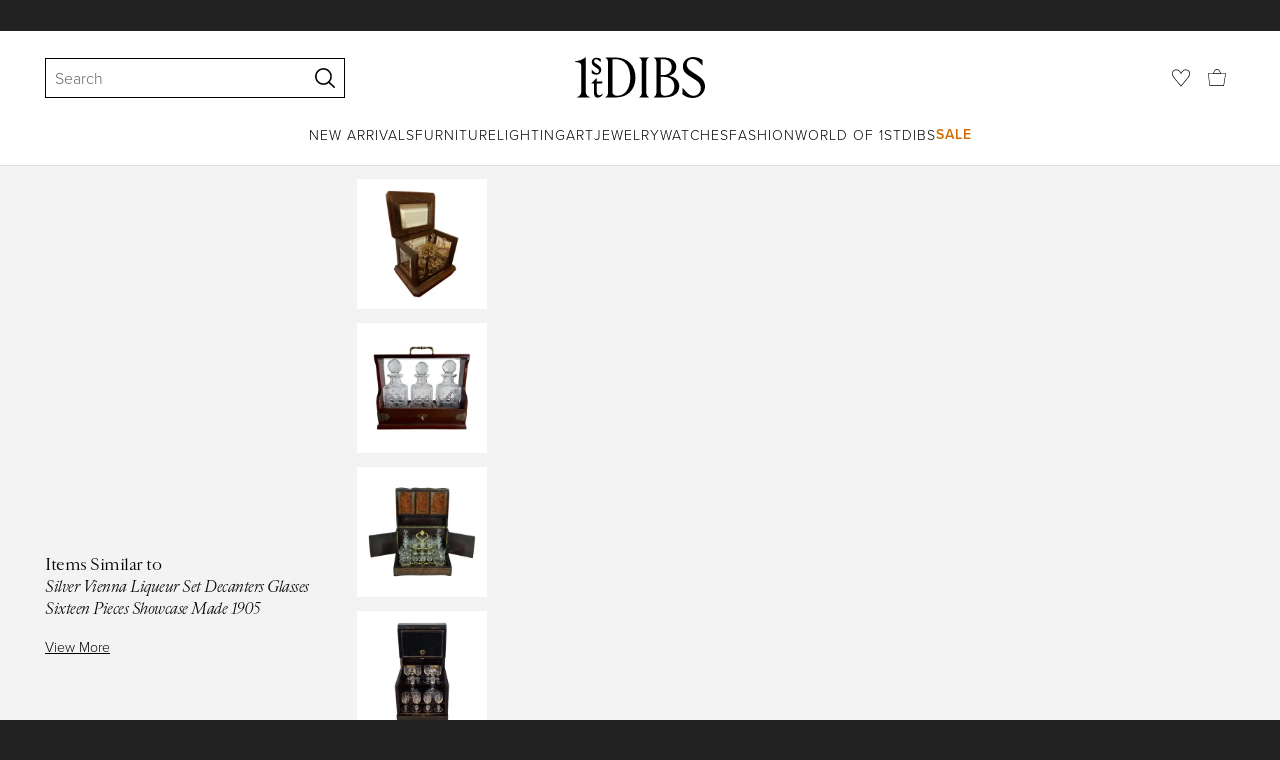

--- FILE ---
content_type: text/html; charset=utf-8
request_url: https://www.1stdibs.com/furniture/dining-entertaining/sterling-silver/silver-vienna-liqueur-set-decanters-glasses-sixteen-pieces-showcase-made-1905/id-f_17596652/
body_size: 40077
content:
<!doctype html>
<html lang="en">
<head>
        <!-- tracking disabled; __dt=true -->
    <meta http-equiv="X-UA-Compatible" content="IE=edge,chrome=1" />
    <meta charSet="utf-8" />
    <script>
        if (!('noModule' in document.createElement('script'))) {
            window.location.replace('/unsupported-browser/');
        }
    </script>
    <link rel="preconnect" href="https://a.1stdibscdn.com"/>
    <link rel="preconnect" href="https://www.google-analytics.com"/>
    <link rel="preconnect" href="https://www.googletagmanager.com"/>
    <link rel="dns-prefetch" href="https://a.1stdibscdn.com"/>
    <link rel="dns-prefetch" href="https://www.google-analytics.com"/>
    <link rel="dns-prefetch" href="https://www.googletagmanager.com"/>
    
    
    <link rel="preload" as="font" href="https://a.1stdibscdn.com/dist/fonts/CardinalClassic/cardinalclshortw-regular.woff"  crossorigin="anonymous" />
    <link rel="preload" as="font" href="https://a.1stdibscdn.com/dist/fonts/CardinalClassic/cardinalclshortw-italic.woff"  crossorigin="anonymous" />
    <link rel="stylesheet" href="https://use.typekit.net/mkk3fxh.css">
    <!-- CSS preload polyfill script -->
<script>
    /*! loadCSS rel=preload polyfill. [c]2017 Filament Group, Inc. MIT License */
    !function(t){"use strict";t.loadCSS||(t.loadCSS=function(){});var e=loadCSS.relpreload={};if(e.support=function(){var e;try{e=t.document.createElement("link").relList.supports("preload")}catch(a){e=!1}return function(){return e}}(),e.bindMediaToggle=function(t){function e(){t.media=a}var a=t.media||"all";t.addEventListener?t.addEventListener("load",e):t.attachEvent&&t.attachEvent("onload",e),setTimeout(function(){t.rel="stylesheet",t.media="only x"}),setTimeout(e,3e3)},e.poly=function(){if(!e.support())for(var a=t.document.getElementsByTagName("link"),n=0;n<a.length;n++){var o=a[n];"preload"!==o.rel||"style"!==o.getAttribute("as")||o.getAttribute("data-loadcss")||(o.setAttribute("data-loadcss",!0),e.bindMediaToggle(o))}},!e.support()){e.poly();var a=t.setInterval(e.poly,500);t.addEventListener?t.addEventListener("load",function(){e.poly(),t.clearInterval(a)}):t.attachEvent&&t.attachEvent("onload",function(){e.poly(),t.clearInterval(a)})}"undefined"!=typeof exports?exports.loadCSS=loadCSS:t.loadCSS=loadCSS}("undefined"!=typeof global?global:this);
</script>
<meta data-react-helmet="true" name="description" content="For Sale on 1stDibs - Silver Austrian gorgeous liqueur set of most elegant appearance. Particular Feature: Set in original glass case! Elegant showcase / cabinet with black"/><meta data-react-helmet="true" name="pagetype" content="PDP-a"/><meta data-react-helmet="true" name="fb:admins" content="10504066"/><meta data-react-helmet="true" name="fb:app_id" content="639414126195545"/><meta data-react-helmet="true" name="fb:page_id" content="326856897368027"/><meta data-react-helmet="true" name="og:site_name" content="1stDibs.com"/><meta data-react-helmet="true" name="og:title" content="Silver Vienna Liqueur Set Decanters Glasses Sixteen Pieces Showcase Made 1905"/><meta data-react-helmet="true" name="og:url" content="https://www.1stdibs.com/furniture/dining-entertaining/sterling-silver/silver-vienna-liqueur-set-decanters-glasses-sixteen-pieces-showcase-made-1905/id-f_17596652/"/><meta data-react-helmet="true" name="og:type" content="website"/><meta data-react-helmet="true" name="og:image" content="https://a.1stdibscdn.com/silver-vienna-liqueur-set-decanters-glasses-sixteen-pieces-showcase-made-c-1905-for-sale/1121189/f_175966521580109840805/17596652_master.jpg?width=768"/><meta data-react-helmet="true" name="twitter:card" content="summary"/><meta data-react-helmet="true" name="twitter:site" content="@1stdibs"/><meta data-react-helmet="true" name="twitter:url" content="https://www.1stdibs.com/furniture/dining-entertaining/sterling-silver/silver-vienna-liqueur-set-decanters-glasses-sixteen-pieces-showcase-made-1905/id-f_17596652/"/><meta data-react-helmet="true" name="twitter:title" content="Silver Vienna Liqueur Set Decanters Glasses Sixteen Pieces Showcase Made 1905"/><meta data-react-helmet="true" name="twitter:description" content="For Sale on 1stDibs - Silver Austrian gorgeous liqueur set of most elegant appearance. Particular Feature: Set in original glass case! Elegant showcase / cabinet with black"/><meta data-react-helmet="true" name="twitter:image" content="https://a.1stdibscdn.com/silver-vienna-liqueur-set-decanters-glasses-sixteen-pieces-showcase-made-c-1905-for-sale/1121189/f_175966521580109840805/17596652_master.jpg?width=768"/>
<link data-react-helmet="true" rel="canonical" href="https://www.1stdibs.com/furniture/dining-entertaining/sterling-silver/silver-vienna-liqueur-set-decanters-glasses-sixteen-pieces-showcase-made-1905/id-f_17596652/"/><link data-react-helmet="true" rel="alternate" hrefLang="it" href="https://www.1stdibs.com/it/arredi/servizi-da-tavola-porcellane-argenti-e-vetreria/argento-925/set-di-liquori-dargento-vienna-decanter-bicchieri-sedici-pezzi-vetrina-made-1905/id-f_17596652/"/><link data-react-helmet="true" rel="alternate" hrefLang="de" href="https://www.1stdibs.com/de/m%C3%B6bel/serviergeschirr-keramik-silber-und-glas/sterlingsilber/silber-vienna-lik%C3%B6r-set-karaffen-gl%C3%A4ser-sechzehnteiliges-schaufenster-hergestellt-1905/id-f_17596652/"/><link data-react-helmet="true" rel="alternate" hrefLang="es" href="https://www.1stdibs.com/es/muebles/art%C3%ADculos-de-cocina-cer%C3%A1mica-plata-y-vidrio/plata-esterlina/juego-de-licor-de-viena-de-plata-decantadores-copas-diecis%C3%A9is-piezas-escaparate-fabricado-1905/id-f_17596652/"/><link data-react-helmet="true" rel="alternate" hrefLang="fr" href="https://www.1stdibs.com/fr/meubles/arts-de-la-table/argent-sterling/ensemble-de-carafes-%C3%A0-liqueur-en-argent-de-vienne-de-seize-pi%C3%A8ces-vitrine-de-pr%C3%A9sentation-fabriqu%C3%A9e-en-1905/id-f_17596652/"/><link data-react-helmet="true" rel="alternate" hrefLang="en" href="https://www.1stdibs.com/furniture/dining-entertaining/sterling-silver/silver-vienna-liqueur-set-decanters-glasses-sixteen-pieces-showcase-made-1905/id-f_17596652/"/><link data-react-helmet="true" rel="alternate" hrefLang="x-default" href="https://www.1stdibs.com/furniture/dining-entertaining/sterling-silver/silver-vienna-liqueur-set-decanters-glasses-sixteen-pieces-showcase-made-1905/id-f_17596652/"/>
<script data-react-helmet="true" type="application/ld+json">[{"@context":"http://schema.org","@type":"Product","name":"Silver Vienna Liqueur Set Decanters Glasses Sixteen Pieces Showcase Made 1905","description":"Silver Austrian gorgeous liqueur set of most elegant appearance.\r\n\r\nParticular Feature:\r\nSet in original glass case!\r\nElegant showcase / cabinet with black stained wooden frame. Glassed at five sides (= upper side is glassed, too !). Facet cut glass existing. Original key preserved. The case has to be opened by folding and pulling mechanism. \r\n\r\nManufactured, circa 1905\r\n\r\nArt Nouveau Set\r\n° Each of these twelve cylindric liqueur glasses has wall decorated with curved and bulged lines (bottom included !) . Edge of mouth is mounted with ring made of silver.\r\n° Walls of the four bottle-shaped decanters are decorated with curved and bulged lines, too / the short stalk is made in special cutting technique looking like facet cut. The smooth bottom is slightly cambered. Each of the bottles' silver mounting consists of hoisted handle as well as of hinged spout topped with ball having function of thumb's hold. \r\n\r\nManufactory & hallmark:\r\n1. Silver 800 = so-said Viennese Diana's head mark 1867-1922 and Dog's head mark of 1872 - 1922\r\n2. Viennese Masters' marks existing (= quite hard to read).\r\n \r\nSize: \r\n• twelve liqueur glasses / height: 1.96 inches / diameter of mouth: 1.37 inches \r\n• four decanters / total height: 10.03 inches \r\n\r\n• Measures of Wooden casket:\r\nheight: 12.00 inches / width: 13.38 inches / depth: 13.18 inches \r\n\r\nCondition: Very good (there aren't any damages / any imperfections existing).","image":[{"@context":"http://schema.org","@type":"ImageObject","author":"Viennese Manufactory","caption":"Silver Vienna Liqueur Set Decanters Glasses Sixteen Pieces Showcase Made 1905 For Sale","contentUrl":"https://a.1stdibscdn.com/silver-vienna-liqueur-set-decanters-glasses-sixteen-pieces-showcase-made-c-1905-for-sale/1121189/f_175966521580109840805/17596652_master.jpg?width=768","thumbnailUrl":"https://a.1stdibscdn.com/silver-vienna-liqueur-set-decanters-glasses-sixteen-pieces-showcase-made-c-1905-for-sale/1121189/f_175966521580109840805/17596652_master.jpg?width=768","uploadDate":"2020-01-25T04:49:00.000-05:00","representativeOfPage":true},{"@context":"http://schema.org","@type":"ImageObject","author":"Viennese Manufactory","caption":"Silver Austrian gorgeous liqueur set of most elegant appearance.\r\n\r\nParticular Feature:\r\nSet in original glass case!\r\nElegant showcase / cabinet with black stained wooden frame. Glassed at five sides (= upper side is glassed, too !). Facet cut glass","contentUrl":"https://a.1stdibscdn.com/silver-vienna-liqueur-set-decanters-glasses-sixteen-pieces-showcase-made-c-1905-for-sale-picture-2/f_10144/f_175966521579185036809/DSC03083_master.JPG?width=768","thumbnailUrl":"https://a.1stdibscdn.com/silver-vienna-liqueur-set-decanters-glasses-sixteen-pieces-showcase-made-c-1905-for-sale-picture-2/f_10144/f_175966521579185036809/DSC03083_master.JPG?width=768","uploadDate":"2020-01-25T04:49:00.000-05:00","representativeOfPage":true},{"@context":"http://schema.org","@type":"ImageObject","author":"Viennese Manufactory","caption":"showcase for glasses","contentUrl":"https://a.1stdibscdn.com/silver-vienna-liqueur-set-decanters-glasses-sixteen-pieces-showcase-made-c-1905-for-sale-picture-3/f_10144/f_175966521579185043990/DSC03084_master.JPG?width=768","thumbnailUrl":"https://a.1stdibscdn.com/silver-vienna-liqueur-set-decanters-glasses-sixteen-pieces-showcase-made-c-1905-for-sale-picture-3/f_10144/f_175966521579185043990/DSC03084_master.JPG?width=768","uploadDate":"2020-01-25T04:49:00.000-05:00","representativeOfPage":true},{"@context":"http://schema.org","@type":"ImageObject","author":"Viennese Manufactory","caption":"Art Nouveau Silver Vienna Liqueur Set Decanters Glasses Sixteen Pieces Showcase Made 1905 For Sale","contentUrl":"https://a.1stdibscdn.com/silver-vienna-liqueur-set-decanters-glasses-sixteen-pieces-showcase-made-c-1905-for-sale-picture-4/f_10144/f_175966521579185049624/DSC03085_master.JPG?width=768","thumbnailUrl":"https://a.1stdibscdn.com/silver-vienna-liqueur-set-decanters-glasses-sixteen-pieces-showcase-made-c-1905-for-sale-picture-4/f_10144/f_175966521579185049624/DSC03085_master.JPG?width=768","uploadDate":"2020-01-25T04:49:00.000-05:00","representativeOfPage":true},{"@context":"http://schema.org","@type":"ImageObject","author":"Viennese Manufactory","caption":"Austrian Silver Vienna Liqueur Set Decanters Glasses Sixteen Pieces Showcase Made 1905 For Sale","contentUrl":"https://a.1stdibscdn.com/silver-vienna-liqueur-set-decanters-glasses-sixteen-pieces-showcase-made-c-1905-for-sale-picture-5/f_10144/f_175966521579185047468/DSC03087_master.JPG?width=768","thumbnailUrl":"https://a.1stdibscdn.com/silver-vienna-liqueur-set-decanters-glasses-sixteen-pieces-showcase-made-c-1905-for-sale-picture-5/f_10144/f_175966521579185047468/DSC03087_master.JPG?width=768","uploadDate":"2020-01-25T04:49:00.000-05:00","representativeOfPage":true},{"@context":"http://schema.org","@type":"ImageObject","author":"Viennese Manufactory","caption":"Early 20th Century Silver Vienna Liqueur Set Decanters Glasses Sixteen Pieces Showcase Made 1905 For Sale","contentUrl":"https://a.1stdibscdn.com/silver-vienna-liqueur-set-decanters-glasses-sixteen-pieces-showcase-made-c-1905-for-sale-picture-6/f_10144/f_175966521579185048723/DSC03088_master.JPG?width=768","thumbnailUrl":"https://a.1stdibscdn.com/silver-vienna-liqueur-set-decanters-glasses-sixteen-pieces-showcase-made-c-1905-for-sale-picture-6/f_10144/f_175966521579185048723/DSC03088_master.JPG?width=768","uploadDate":"2020-01-25T04:49:00.000-05:00","representativeOfPage":true},{"@context":"http://schema.org","@type":"ImageObject","author":"Viennese Manufactory","caption":"Silver Vienna Liqueur Set Decanters Glasses Sixteen Pieces Showcase Made 1905 For Sale 1","contentUrl":"https://a.1stdibscdn.com/silver-vienna-liqueur-set-decanters-glasses-sixteen-pieces-showcase-made-c-1905-for-sale-picture-7/f_10144/f_175966521579185049177/DSC03090_master.JPG?width=768","thumbnailUrl":"https://a.1stdibscdn.com/silver-vienna-liqueur-set-decanters-glasses-sixteen-pieces-showcase-made-c-1905-for-sale-picture-7/f_10144/f_175966521579185049177/DSC03090_master.JPG?width=768","uploadDate":"2020-01-25T04:49:00.000-05:00","representativeOfPage":true},{"@context":"http://schema.org","@type":"ImageObject","author":"Viennese Manufactory","caption":"Silver Vienna Liqueur Set Decanters Glasses Sixteen Pieces Showcase Made 1905 For Sale 2","contentUrl":"https://a.1stdibscdn.com/silver-vienna-liqueur-set-decanters-glasses-sixteen-pieces-showcase-made-c-1905-for-sale-picture-8/f_10144/f_175966521579185050401/DSC03091_master.JPG?width=768","thumbnailUrl":"https://a.1stdibscdn.com/silver-vienna-liqueur-set-decanters-glasses-sixteen-pieces-showcase-made-c-1905-for-sale-picture-8/f_10144/f_175966521579185050401/DSC03091_master.JPG?width=768","uploadDate":"2020-01-25T04:49:00.000-05:00","representativeOfPage":true},{"@context":"http://schema.org","@type":"ImageObject","author":"Viennese Manufactory","caption":"Silver Vienna Liqueur Set Decanters Glasses Sixteen Pieces Showcase Made 1905 For Sale 3","contentUrl":"https://a.1stdibscdn.com/silver-vienna-liqueur-set-decanters-glasses-sixteen-pieces-showcase-made-c-1905-for-sale-picture-9/f_10144/f_175966521579185054904/DSC03092_master.JPG?width=768","thumbnailUrl":"https://a.1stdibscdn.com/silver-vienna-liqueur-set-decanters-glasses-sixteen-pieces-showcase-made-c-1905-for-sale-picture-9/f_10144/f_175966521579185054904/DSC03092_master.JPG?width=768","uploadDate":"2020-01-25T04:49:00.000-05:00","representativeOfPage":true}],"itemCondition":"http://schema.org/UsedCondition","url":"https://www.1stdibs.com/furniture/dining-entertaining/sterling-silver/silver-vienna-liqueur-set-decanters-glasses-sixteen-pieces-showcase-made-1905/id-f_17596652/","offers":[{"@type":"Offer","availability":"http://schema.org/InStock","price":6472.31,"priceCurrency":"AUD"},{"@type":"Offer","availability":"http://schema.org/InStock","price":3481.35,"priceCurrency":"CHF"},{"@type":"Offer","availability":"http://schema.org/InStock","price":77495.45,"priceCurrency":"MXN"},{"@type":"Offer","availability":"http://schema.org/InStock","price":3700,"priceCurrency":"EUR"},{"@type":"Offer","availability":"http://schema.org/InStock","price":3270.78,"priceCurrency":"GBP"},{"@type":"Offer","availability":"http://schema.org/InStock","price":28181.3,"priceCurrency":"DKK"},{"@type":"Offer","availability":"http://schema.org/InStock","price":6125.66,"priceCurrency":"CAD"},{"@type":"Offer","availability":"http://schema.org/InStock","price":4463.3,"priceCurrency":"USD"},{"@type":"Offer","availability":"http://schema.org/InStock","price":39947.01,"priceCurrency":"SEK"},{"@type":"Offer","availability":"http://schema.org/InStock","price":43617.19,"priceCurrency":"NOK"}],"aggregateRating":{"@type":"AggregateRating","ratingValue":5,"reviewCount":50},"productionDate":"1900-1909","category":"Sterling Silver","brand":{"@type":"Brand","name":"Viennese Manufactory"}},{"@context":"http://schema.org","@type":"BreadcrumbList","itemListElement":[{"@type":"ListItem","position":1,"item":{"name":"Home","@id":"/"}},{"@type":"ListItem","position":2,"item":{"name":"Furniture","@id":"/furniture/"}},{"@type":"ListItem","position":3,"item":{"name":"Serveware, Ceramics, Silver and Glass","@id":"/furniture/dining-entertaining/"}},{"@type":"ListItem","position":4,"item":{"name":"Sterling Silver","@id":"/furniture/dining-entertaining/sterling-silver/"}}]}]</script><meta name="viewport" content="width=1024, maximum-scale=3" /><title data-react-helmet="true">Silver Vienna Liqueur Set Decanters Glasses Sixteen Pieces Showcase Made 1905 For Sale at 1stDibs | showcase for glasses</title>
    
    
    
     
<link rel="icon" href="https://a.1stdibscdn.com/dist/adhoc/logo/monogram-white-48.png" sizes="48x48">
<link rel="icon" href="https://a.1stdibscdn.com/dist/adhoc/logo/monogram-white-128.png" sizes="128x128">
<link rel="icon" href="https://a.1stdibscdn.com/dist/adhoc/logo/monogram-white-192.png" sizes="192x192">
<link rel="icon" href="https://a.1stdibscdn.com/dist/adhoc/logo/monogram-white-228.png" sizes="228x228">
<link rel="shortcut icon" href="https://a.1stdibscdn.com/dist/adhoc/logo/monogram-white-196.png" sizes="196x196">
<link rel="apple-touch-icon" href="https://a.1stdibscdn.com/dist/adhoc/logo/monogram-white-120.png" sizes="120x120">
<link rel="apple-touch-icon" href="https://a.1stdibscdn.com/dist/adhoc/logo/monogram-white-152.png" sizes="152x152">
<link rel="apple-touch-icon" href="https://a.1stdibscdn.com/dist/adhoc/logo/monogram-white-180.png" sizes="180x180">
<link rel="stylesheet" type="text/css" href="https://a.1stdibscdn.com/dist/dibs-buyer-layout/dibs-buyer-layout-buyer-7a397040-c4b0-4f7f-bd58-b8630af08e0e-46db2553f9e450b1.css">
    
        <link rel="stylesheet" type="text/css" href="https://a.1stdibscdn.com/dist/dibs-buyer-layout/responsiveHeader-buyer-7a397040-c4b0-4f7f-bd58-b8630af08e0e-dd7e5fb1627aea2f.css">
        <link rel="stylesheet" type="text/css" href="https://a.1stdibscdn.com/dist/dibs-buyer-layout/responsiveFooter-buyer-7a397040-c4b0-4f7f-bd58-b8630af08e0e-511d18581488a969.css">
    
    <link rel="stylesheet" type="text/css" href="https://a.1stdibscdn.com/dist/app-buyer-finding/2771.543.0.0.2022384d53506582.css"/>
<link rel="stylesheet" type="text/css" href="https://a.1stdibscdn.com/dist/app-buyer-finding/1140.543.0.0.89d4fd364ef64398.css"/>
<link rel="stylesheet" type="text/css" href="https://a.1stdibscdn.com/dist/app-buyer-finding/1088.543.0.0.10a6f5da582ef994.css"/>
<link rel="stylesheet" type="text/css" href="https://a.1stdibscdn.com/dist/app-buyer-finding/pdp-responsive-split-query.543.0.0.23725bebe124715d.css"/>
<link rel="stylesheet" type="text/css" href="https://a.1stdibscdn.com/dist/app-buyer-finding/462.543.0.0.2b308a892fb64dc7.css"/>
<link rel="stylesheet" type="text/css" href="https://a.1stdibscdn.com/dist/app-buyer-finding/buyer-responsive-PdpRespMarketplaceLayoutSecondary.543.0.0.d228bb5888da7ab5.css"/>
</head>


<body class="primary-resp-page-width">
    <!-- Google Tag Manager (noscript) -->
    <noscript><iframe src="https://www.googletagmanager.com/ns.html?id=GTM-55BM57" height="0" width="0" style="display:none;visibility:hidden"></iframe></noscript>

    <!-- End Google Tag Manager (noscript) -->
    <div id="js-header"><header class="_f5133390 dc-zNav dc-relative dc-bgWhite"><a class="_facaeb4e _7b8f9b4f _66b30a0e _7bff02c7 _31763c10 dc-fixed dc-topXsmall dc-leftXsmall" href="#mainContent">Skip to main content</a><div class="_d991177c dc-fixed dc-wFull dc-zNav _629406cd"><div class="_a7912890 dc-flex dc-itemsCenter dc-h0 dc-relative dc-overflowHidden"></div><div class="_35c61a57 dc-zBump"><div class="_3d0d9d5e dc-flex dc-justifyBetween dc-ptXsmall" data-tn="main-nav-top"><div class="dc-flex dc-itemsCenter dc-grow dc-shrink dc-basis0"><div class="dc-relative dc-zNone"><form class="_63dc79f5" role="search" action="/search/"><div class="_3f9f75c"><div class="_14a6daa0"><div class="_faac10e9"><div class="_94293c42 _d72933d1 _ea8fca03"><div class="_4aaa0f4e _f09970cf"><div class="_c2a8dd3a _b40846b"><input autoCapitalize="on" autoComplete="off" autoCorrect="off" data-tn="global-header-search-input" id="input-_headerR_2ii_" placeholder="Search" spellCheck="false" type="text" aria-label="Search" title="Search" value=""/></div></div><div class="_9f29fe0d _a8b12797 _a7654373"><div tabindex="-1" data-tn="global-header-search-input-clear-wrapper"><button aria-label="Clear search terms" class="_facaeb4e _5b1eb2ff _393349d8 _944895a5 _9a933a2d" data-tn="global-header-search-input-clear" type="button" tabindex="-1"><svg class="dc-dibsIcon" data-tn="close" viewBox="0 0 250 250"><rect x="120.1" y="-43.6" transform="matrix(0.7087 -0.7055 0.7055 0.7087 -51.1131 123.9573)" width="8.8" height="334.9"></rect><rect x="120.2" y="-43.6" transform="matrix(0.7055 0.7087 -0.7087 0.7055 124.4345 -51.8261)" width="8.8" height="334.9"></rect></svg></button></div><div tabindex="-1" data-tn="global-header-search-input-search-button-wrapper"><button aria-label="Search" class="_facaeb4e _a9585300 _f01194bc _5b1eb2ff _1faa2994" data-tn="global-header-search-input-search-button" type="submit"><svg class="dc-dibsIcon" data-tn="magnifying-glass" viewBox="0 0 250 250"><path d="M105.5 211.3C47.5 211.3.3 164.1.3 106.1.4 48.2 47.5 1 105.5 1s105.2 47.2 105.2 105.2-47.2 105.1-105.2 105.1zm0-190.3c-47 0-85.2 38.2-85.2 85.2s38.2 85.2 85.2 85.2 85.2-38.2 85.2-85.2S152.5 21 105.5 21z"></path><path d="M239.9 250c-2.5 0-5-.9-6.9-2.8l-67.7-64.9c-4-3.8-4.1-10.2-.3-14.1 3.8-4 10.2-4.1 14.1-.3l67.7 64.9c4 3.8 4.1 10.2.3 14.1-2 2.1-4.6 3.1-7.2 3.1z"></path></svg></button></div></div></div></div></div></div></form><div class="dc-absolute dc-wFull dc-zBelow _dedfee0a"></div></div></div><div class="_33d92c76"><a class="_1862016c _4a2589dd" aria-label="1stDibs" href="/"><svg class="dc-dibsIcon" role="img" data-tn="logo2020" viewBox="0 0 84.99991 26.20541" aria-label="1stDibs"><path d="M70.365 19.709v4.233a11.204 11.204 0 006.679 2.263c4.416 0 7.956-3.358 7.956-7.263 0-3.248-1.716-5.146-4.599-7.007l-3.613-2.336c-2.007-1.314-3.686-2.518-3.686-4.817 0-2.227 1.679-3.54 3.942-3.468 2.7.073 4.78 2.701 6.387 4.27V1.825A10.871 10.871 0 0077.518 0c-3.905-.036-6.97 2.3-6.97 5.986 0 3.175 1.86 4.708 4.744 6.496l3.321 2.044c2.117 1.314 3.686 2.92 3.686 5.548a4.642 4.642 0 01-4.854 4.708c-2.737 0-4.124-1.898-7.08-5.073M58.94 24.745c-1.569 0-2.81-.547-2.81-2.445V12.7h2.08c3.832 0 6.752 2.008 6.752 5.986 0 4.05-2.7 6.058-6.022 6.058M57.372 1.387c3.139 0 5.84 1.533 5.84 4.89 0 3.468-2.19 5.293-5.73 5.293h-1.35V1.387zm4.051 10.657c2.993-.876 4.781-2.883 4.781-5.766 0-3.869-3.248-5.986-8.832-5.986h-5.986a3.383 3.383 0 011.825 3.394V22.41a3.437 3.437 0 01-1.825 3.431h6.935c6.058 0 9.854-2.591 9.854-7.153 0-3.468-2.482-5.803-6.752-6.643M41.898 25.84h6.569a3.438 3.438 0 01-1.825-3.43V3.686A3.383 3.383 0 0148.467.292h-6.57a3.383 3.383 0 011.825 3.394V22.41a3.437 3.437 0 01-1.824 3.431m-14.052-1.095c-1.86 0-3.32-.547-3.32-2.445V1.387h1.787c6.205 0 9.818 4.453 9.818 11.825 0 7.628-3.905 11.533-8.285 11.533M26.313.292h-6.532a3.383 3.383 0 011.824 3.394V22.41a3.437 3.437 0 01-1.824 3.431h7.262c6.716 0 12.482-4.489 12.482-12.628 0-7.883-5.11-12.92-13.212-12.92m-8.065 23.14a4.052 4.052 0 01-2.3 1.058c-1.24 0-1.715-.767-1.715-2.409l-.036-5.073h3.43l.33-1.314h-3.76v-2.372l-3.613 3.503v.183h1.861v6.131c0 1.789.803 2.847 2.3 2.847a4.101 4.101 0 003.576-2.445zM17.226 8.284a3.378 3.378 0 00-1.861-2.883l-1.643-1.095c-.73-.51-1.24-.912-1.24-1.606a1.25 1.25 0 011.386-1.24c.986 0 2.008.839 2.957 1.824v-2.08a5.88 5.88 0 00-2.774-.73 2.855 2.855 0 00-3.139 2.81 3.118 3.118 0 001.716 2.664l1.825 1.241c.912.62 1.24 1.059 1.24 1.716 0 .802-.547 1.35-1.533 1.35-1.094 0-1.97-.84-3.248-2.226v2.336a5.434 5.434 0 002.956.949 3.22 3.22 0 003.358-3.03M1.058 25.84H10c-1.752-.766-2.993-1.533-2.993-4.16V3.795c0-1.606.073-3.03.146-3.613A14.996 14.996 0 010 2.847v.402c3.504 0 4.088.949 4.088 3.029v15.401c0 2.628-1.278 3.395-3.03 4.161"></path></svg></a></div><div class="_2e35ec41 dc-flex dc-justifyEnd dc-itemsCenter dc-grow dc-shrink dc-basis0"><div class="_feff07dc"><a class="_1862016c _5a8bc44f" aria-label="Favorites" data-tn="likes-link" href="/favorites/items/"><svg class="dc-dibsIcon" data-tn="heart-outlined" viewBox="0 0 250 250"><path d="M29.2 129.3C22.7 120.8 1.5 91.6.3 71.9-.9 51.8 4 35.7 15 24.1 30 8.1 51.4 6.3 59.8 6.3c1.3 0 2.2 0 2.8.1 16.2.4 39.5 7.6 58.9 39.4l3.4 5.6 3.6-5.5c16.8-25.7 37.1-39 60.3-39.5 3 0 28.9-.9 48 20.6 7.2 8.1 15.3 21.4 12.5 45.6-1.9 16.9-12.5 34.8-22.5 48.4-11.8 16.1-90.2 110.3-101.9 124L29.2 129.3zM59.8 16c-7.2 0-25.6 1.2-37.8 14.7C12.6 41.2 8.5 54 10 71.3c.7 8.9 5 18.7 13.6 32.7 6.4 10.4 12.6 18.7 13.3 19.6l88 106.4 83.8-101s11.1-13.7 18.1-25.5c6.2-10.5 12-22.5 13-31.3 1.7-15.7-1.6-29.1-10.2-38.6-17.9-19.8-40-17.3-41-17.3-25.6.3-47.2 19.7-64.2 57.5-2.3-6.2-5.9-14.6-11-22.9-13.6-22.4-31.3-34.5-51.3-34.8-.7-.1-1.5-.1-2.3-.1z"></path></svg></a></div><div data-tn="cart-nav-dropdown-trigger" class="dc-itemsCenter dc-flex"><a class="_1862016c _611981ea dc-cursorPointer dc-relative dc-wSmall dc-bottom1px" aria-label="Cart" href="/my/cart/"><svg class="dc-dibsIcon" data-tn="shopping-bag" viewBox="0 0 225 208.5"><path d="M199.29 208.5H18.92L0 51.25h225zm-173.9-8h167.72l23.1-141.25H8.39z"></path><path d="M162 59H62.32l1.3-5.06a120 120 0 0110.95-26.52C84.77 9.5 97.77 0 112.16 0s27.39 9.48 37.6 27.42a120.3 120.3 0 0110.94 26.52zm-89.6-8h79.52c-4.16-12.35-16.82-43-39.76-43S76.57 38.65 72.4 51z"></path></svg></a></div></div></div></div><div class="_9148e37c"><div class="_4c951733"><div class="_6a63319a"><div class="dc-flex dc-justifyEnd dc-hFull" data-tn="main-nav-bottom"><nav class="dc-flex dc-justifyCenter dc-absolute dc-left0 dc-right0 dc-hFull"><ul class="_149e6e48 dc-flex dc-m0 dc-p0 dc-gapMedium"><li class="dc-flex"><a href="/new-arrivals/" data-tn="global-nav-item-link-new-arrivals" class="_b86fb47b">New Arrivals</a></li><li class="dc-flex"><a href="/furniture/" data-tn="global-nav-item-link-furniture" class="_b86fb47b">Furniture</a></li><li class="dc-flex"><a href="/furniture/lighting/" data-tn="global-nav-item-link-lighting" class="_b86fb47b">Lighting</a></li><li class="dc-flex"><a href="/art/" data-tn="global-nav-item-link-art" class="_b86fb47b">Art</a></li><li class="dc-flex"><a href="/jewelry/" data-tn="global-nav-item-link-jewelry" class="_b86fb47b">Jewelry</a></li><li class="dc-flex"><a href="/jewelry/watches/" data-tn="global-nav-item-link-watches" class="_b86fb47b">Watches</a></li><li class="dc-flex"><a href="/fashion/" data-tn="global-nav-item-link-fashion" class="_b86fb47b">Fashion</a></li><li class="dc-flex"><a href="/about/" data-tn="global-nav-item-link-world-of-1stdibs" class="_b86fb47b">World of 1stDibs</a></li><li class="dc-flex"><a href="/sale/saturday-sale/" data-tn="global-nav-item-link-sale" class="_b86fb47b _be41c865">Sale</a></li></ul><div class="dc-sassyFontBodySizeSmall dc-flex dc-textNoir dc-static"><div class="_f6ed163c dc-visible"><div class="_1ed3a104 dc-left0 dc-absolute dc-wFull dc-bgWhite dc-zNav dc-opacity0 dc-overflowHidden"><div style="display:none"><div class="_12b8905c dc-flex dc-my0 dc-mxAuto"></div></div><div style="display:none"><div class="_12b8905c dc-flex dc-my0 dc-mxAuto"><div class="_98ea5b75 dc-mlSmall dc-w20 dc-ptMedium dc-px0 dc-pbLarger"><div class="_4ef0d7c dc-mtMedium"><div class="dc-sassyFontBodyTypeHeavy dc-pbXxsmall">Seating</div><a href="/furniture/seating/sofas/" data-tn="global-nav-item-link-furnitureseatingsofas" class="_a1295835">Sofas</a><a href="/furniture/seating/chairs/" data-tn="global-nav-item-link-furnitureseatingchairs" class="_a1295835">Chairs</a><a href="/furniture/seating/armchairs/" data-tn="global-nav-item-link-furnitureseatingarmchairs" class="_a1295835">Armchairs</a><a href="/furniture/seating/dining-room-chairs/" data-tn="global-nav-item-link-furnitureseatingdining-room-chairs" class="_a1295835">Dining Room Chairs</a><a href="/furniture/seating/" data-tn="global-nav-item-link-furnitureseatingall-seating" class="_a1295835">All Seating</a></div></div><div class="_98ea5b75 dc-mlSmall dc-w20 dc-ptMedium dc-px0 dc-pbLarger"><div class="_4ef0d7c dc-mtMedium"><div class="dc-sassyFontBodyTypeHeavy dc-pbXxsmall">Storage</div><a href="/furniture/storage-case-pieces/cabinets/" data-tn="global-nav-item-link-furniturestoragecabinets" class="_a1295835">Cabinets</a><a href="/furniture/storage-case-pieces/dressers/" data-tn="global-nav-item-link-furniturestoragedressers" class="_a1295835">Dressers</a><a href="/furniture/more-furniture-collectibles/bedroom-furniture/night-stands/" data-tn="global-nav-item-link-furniturestoragenight-stands" class="_a1295835">Night Stands</a><a href="/furniture/storage-case-pieces/wardrobes-armoires/" data-tn="global-nav-item-link-furniturestoragewardrobes" class="_a1295835">Wardrobes</a><a href="/furniture/storage-case-pieces/bookcases/" data-tn="global-nav-item-link-furniturestoragebookcases" class="_a1295835">Bookcases</a><a href="/furniture/storage-case-pieces/credenzas/" data-tn="global-nav-item-link-furniturestoragecredenzas" class="_a1295835">Credenzas</a><a href="/furniture/storage-case-pieces/" data-tn="global-nav-item-link-furniturestorageall-storage" class="_a1295835">All Storage</a></div></div><div class="_98ea5b75 dc-mlSmall dc-w20 dc-ptMedium dc-px0 dc-pbLarger"><div class="_4ef0d7c dc-mtMedium"><div class="dc-sassyFontBodyTypeHeavy dc-pbXxsmall">Tables</div><a href="/furniture/tables/dining-room-tables/" data-tn="global-nav-item-link-furnituretablesdining-tables" class="_a1295835">Dining Tables</a><a href="/furniture/tables/coffee-tables-cocktail-tables/" data-tn="global-nav-item-link-furnituretablescoffee-tables" class="_a1295835">Coffee Tables</a><a href="/furniture/tables/side-tables/" data-tn="global-nav-item-link-furnituretablesside-tables" class="_a1295835">Side Tables</a><a href="/furniture/tables/desks-writing-tables/" data-tn="global-nav-item-link-furnituretablesdesks" class="_a1295835">Desks</a><a href="/furniture/tables/" data-tn="global-nav-item-link-furnituretablesall-tables" class="_a1295835">All Tables</a></div></div><div class="_98ea5b75 dc-mlSmall dc-w20 dc-ptMedium dc-px0 dc-pbLarger"><div class="_4ef0d7c dc-mtMedium"><div class="dc-sassyFontBodyTypeHeavy dc-pbXxsmall">Decorative Objects</div><a href="/furniture/decorative-objects/sculptures/" data-tn="global-nav-item-link-furnituredecorative-objectssculptures" class="_a1295835">Sculptures</a><a href="/furniture/decorative-objects/vases-vessels/" data-tn="global-nav-item-link-furnituredecorative-objectsvases-and-vessels" class="_a1295835">Vases &amp; Vessels</a><a href="/furniture/decorative-objects/bowls-baskets/" data-tn="global-nav-item-link-furnituredecorative-objectsbowls-and-baskets" class="_a1295835">Bowls &amp; Baskets</a><a href="/furniture/decorative-objects/boxes/" data-tn="global-nav-item-link-furnituredecorative-objectsboxes" class="_a1295835">Boxes</a><a href="/buy/art-and-design-books/" data-tn="global-nav-item-link-furnituredecorative-objectsart-and-design-books" class="_a1295835">Art &amp; Design Books</a><a href="/furniture/decorative-objects/" data-tn="global-nav-item-link-furnituredecorative-objectsall-decorative-objects" class="_a1295835">All Decorative Objects</a></div></div><div class="_98ea5b75 dc-mlSmall dc-w20 dc-ptMedium dc-px0 dc-pbLarger"><div class="_4ef0d7c dc-mtMedium"><div class="dc-sassyFontBodyTypeHeavy dc-pbXxsmall">Home Accents</div><a href="/furniture/mirrors/" data-tn="global-nav-item-link-furniturehome-accentsmirrors" class="_a1295835">Mirrors</a><a href="/furniture/rugs-carpets/" data-tn="global-nav-item-link-furniturehome-accentsrugs-and-carpets" class="_a1295835">Rugs &amp; Carpets</a><a href="/furniture/wall-decorations/" data-tn="global-nav-item-link-furniturehome-accentswall-decor" class="_a1295835">Wall Decor</a><a href="/furniture/decorative-objects/clocks/" data-tn="global-nav-item-link-furniturehome-accentsclocks" class="_a1295835">Clocks</a><a href="/furniture/more-furniture-collectibles/textiles/pillows-throws/" data-tn="global-nav-item-link-furniturehome-accentspillows-and-throws" class="_a1295835">Pillows and Throws</a><a href="/furniture/more-furniture-collectibles/home-accents/" data-tn="global-nav-item-link-furniturehome-accentsall-home-accents" class="_a1295835">All Home Accents</a></div></div></div></div><div style="display:none"><div class="_12b8905c dc-flex dc-my0 dc-mxAuto"><div class="_98ea5b75 dc-mlSmall dc-w20 dc-ptMedium dc-px0 dc-pbLarger"><div class="_4ef0d7c dc-mtMedium"><div class="dc-sassyFontBodyTypeHeavy dc-pbXxsmall">Shop by Category</div><a href="/furniture/lighting/sconces-wall-lights/" data-tn="global-nav-item-link-lightingshop-by-categorywall-lights-and-sconces" class="_a1295835">Wall Lights &amp; Sconces</a><a href="/furniture/lighting/table-lamps/" data-tn="global-nav-item-link-lightingshop-by-categorytable-lamps" class="_a1295835">Table Lamps</a><a href="/furniture/lighting/floor-lamps/" data-tn="global-nav-item-link-lightingshop-by-categoryfloor-lamps" class="_a1295835">Floor Lamps</a><a href="/furniture/lighting/chandeliers-pendant-lights/" data-tn="global-nav-item-link-lightingshop-by-categorychandeliers-and-pendants" class="_a1295835">Chandeliers &amp; Pendants</a><a href="/furniture/lighting/" data-tn="global-nav-item-link-lightingshop-by-categoryall-lighting" class="_a1295835">All Lighting</a></div></div><div class="_98ea5b75 dc-mlSmall dc-w20 dc-ptMedium dc-px0 dc-pbLarger"><div class="_4ef0d7c dc-mtMedium"><div class="dc-sassyFontBodyTypeHeavy dc-pbXxsmall">Shop by Style</div><a href="/furniture/lighting/style/mid-century-modern/" data-tn="global-nav-item-link-lightingshop-by-stylemid-century-modern" class="_a1295835">Mid-Century Modern</a><a href="/furniture/lighting/style/art-deco/" data-tn="global-nav-item-link-lightingshop-by-styleart-deco" class="_a1295835">Art Deco</a><a href="/furniture/lighting/style/scandinavian-modern/" data-tn="global-nav-item-link-lightingshop-by-stylescandinavian-modern" class="_a1295835">Scandinavian Modern </a><a href="/shop/styles/" data-tn="global-nav-item-link-lightingshop-by-styleall-styles" class="_a1295835">All Styles</a></div></div><div class="_4c308e93 _98ea5b75 dc-mlSmall dc-w20 dc-ptMedium dc-px0 dc-pbLarger"><a href="/new-arrivals/furniture/lighting/" class="_5b3b14f3"><div class="dc-flex dc-justifyEnd dc-relative dc-hFull dc-wFull"><div class="_7c7d777c dc-h200px dc-mlAuto dc-overflowHidden dc-relative dc-roundedXxsmall"></div><div class="_a14ad9bb dc-textNoir dc-bgWhite dc-flex dc-itemsCenter dc-flexWrap dc-absolute dc-mtSmaller dc-rightNone"><div class="dc-sassyFontBodySizeSmallTypeHeavy dc-wFull">New Arrivals</div><div class="dc-cursorPointer _65868c35">Shop Now</div></div></div></a></div></div></div><div style="display:none"><div class="_12b8905c dc-flex dc-my0 dc-mxAuto"><div class="_98ea5b75 dc-mlSmall dc-w20 dc-ptMedium dc-px0 dc-pbLarger"><div class="_4ef0d7c dc-mtMedium"><div class="dc-sassyFontBodyTypeHeavy dc-pbXxsmall">Shop by Category</div><a href="/art/sculptures/" data-tn="global-nav-item-link-artshop-by-categorysculptures" class="_a1295835">Sculptures</a><a href="/art/paintings/" data-tn="global-nav-item-link-artshop-by-categorypaintings" class="_a1295835">Paintings</a><a href="/art/drawings-watercolor-paintings/" data-tn="global-nav-item-link-artshop-by-categorydrawings-and-watercolor-paintings" class="_a1295835">Drawings &amp; Watercolor Paintings</a><a href="/art/prints-works-on-paper/" data-tn="global-nav-item-link-artshop-by-categoryprints" class="_a1295835">Prints</a><a href="/art/photography/" data-tn="global-nav-item-link-artshop-by-categoryphotography" class="_a1295835">Photography</a><a href="/art/" data-tn="global-nav-item-link-artshop-by-categoryall-art" class="_a1295835">All Art</a></div></div><div class="_98ea5b75 dc-mlSmall dc-w20 dc-ptMedium dc-px0 dc-pbLarger"><div class="_4ef0d7c dc-mtMedium"><div class="dc-sassyFontBodyTypeHeavy dc-pbXxsmall">Shop by Style</div><a href="/art/style/contemporary/" data-tn="global-nav-item-link-artshop-by-stylecontemporary-art" class="_a1295835">Contemporary Art</a><a href="/art/style/pop-art/" data-tn="global-nav-item-link-artshop-by-stylepop-art" class="_a1295835">Pop Art</a><a href="/art/style/impressionist/" data-tn="global-nav-item-link-artshop-by-styleimpressionist-art" class="_a1295835">Impressionist Art</a><a href="/art/style/old-masters/" data-tn="global-nav-item-link-artshop-by-styleold-master-art" class="_a1295835">Old Master Art</a><a href="/shop/styles/" data-tn="global-nav-item-link-artshop-by-styleall-styles" class="_a1295835">All Styles</a></div></div><div class="_4c308e93 _98ea5b75 dc-mlSmall dc-w20 dc-ptMedium dc-px0 dc-pbLarger"><a href="/new-arrivals/art/" class="_5b3b14f3"><div class="dc-flex dc-justifyEnd dc-relative dc-hFull dc-wFull"><div class="_7c7d777c dc-h200px dc-mlAuto dc-overflowHidden dc-relative dc-roundedXxsmall"></div><div class="_a14ad9bb dc-textNoir dc-bgWhite dc-flex dc-itemsCenter dc-flexWrap dc-absolute dc-mtSmaller dc-rightNone"><div class="dc-sassyFontBodySizeSmallTypeHeavy dc-wFull">New Arrivals</div><div class="dc-cursorPointer _65868c35">Shop Now</div></div></div></a></div></div></div><div style="display:none"><div class="_12b8905c dc-flex dc-my0 dc-mxAuto"><div class="_98ea5b75 dc-mlSmall dc-w20 dc-ptMedium dc-px0 dc-pbLarger"><div class="_4ef0d7c dc-mtMedium"><div class="dc-sassyFontBodyTypeHeavy dc-pbXxsmall">Shop by Category</div><a href="/jewelry/rings/engagement-rings/" data-tn="global-nav-item-link-jewelryshop-by-categoryengagement-rings" class="_a1295835">Engagement Rings</a><a href="/jewelry/loose-gemstones/" data-tn="global-nav-item-link-jewelryshop-by-categoryloose-stones" class="_a1295835">Loose Stones</a><a href="/jewelry/rings/" data-tn="global-nav-item-link-jewelryshop-by-categoryrings" class="_a1295835">Rings</a><a href="/jewelry/earrings/" data-tn="global-nav-item-link-jewelryshop-by-categoryearrings" class="_a1295835">Earrings</a><a href="/jewelry/bracelets/" data-tn="global-nav-item-link-jewelryshop-by-categorybracelets" class="_a1295835">Bracelets</a><a href="/jewelry/necklaces/" data-tn="global-nav-item-link-jewelryshop-by-categorynecklaces" class="_a1295835">Necklaces</a><a href="/jewelry/brooches/" data-tn="global-nav-item-link-jewelryshop-by-categorybrooches" class="_a1295835">Brooches</a><a href="/jewelry/" data-tn="global-nav-item-link-jewelryshop-by-categoryall-jewelry" class="_a1295835">All Jewelry</a></div></div><div class="_98ea5b75 dc-mlSmall dc-w20 dc-ptMedium dc-px0 dc-pbLarger"><div class="_4ef0d7c dc-mtMedium"><div class="dc-sassyFontBodyTypeHeavy dc-pbXxsmall">Shop by Creator</div><a href="/creators/cartier/jewelry/" data-tn="global-nav-item-link-jewelryshop-by-creatorcartier" class="_a1295835">Cartier</a><a href="/creators/tiffany-and-co/jewelry/" data-tn="global-nav-item-link-jewelryshop-by-creatortiffany-and-co" class="_a1295835">Tiffany &amp; Co.</a><a href="/creators/jewelry/" data-tn="global-nav-item-link-jewelryshop-by-creatorall-creators" class="_a1295835">All Creators</a></div></div><div class="_98ea5b75 dc-mlSmall dc-w20 dc-ptMedium dc-px0 dc-pbLarger"><div class="_4ef0d7c dc-mtMedium"><div class="dc-sassyFontBodyTypeHeavy dc-pbXxsmall">More Ways to Shop</div><a href="/new-arrivals/jewelry/" data-tn="global-nav-item-link-jewelrymore-ways-to-shopnew-arrivals" class="_a1295835">New Arrivals</a><a href="/jewelry/gender/mens/" data-tn="global-nav-item-link-jewelrymore-ways-to-shopmens-jewelry" class="_a1295835">Men&#x27;s Jewelry</a><a href="/jewelry/gender/womens/" data-tn="global-nav-item-link-jewelrymore-ways-to-shopwomens-jewelry" class="_a1295835">Women&#x27;s Jewelry</a></div></div></div></div><div style="display:none"><div class="_12b8905c dc-flex dc-my0 dc-mxAuto"><div class="_98ea5b75 dc-mlSmall dc-w20 dc-ptMedium dc-px0 dc-pbLarger"><div class="_4ef0d7c dc-mtMedium"><div class="dc-sassyFontBodyTypeHeavy dc-pbXxsmall">Shop by Category</div><a href="/jewelry/watches/wrist-watches/" data-tn="global-nav-item-link-watchesshop-by-categorywrist-watches" class="_a1295835">Wrist Watches</a><a href="/jewelry/watches/pocket-watches/" data-tn="global-nav-item-link-watchesshop-by-categorypocket-watches" class="_a1295835">Pocket Watches</a><a href="/jewelry/watches/" data-tn="global-nav-item-link-watchesshop-by-categoryall-watches" class="_a1295835">All Watches</a></div></div><div class="_98ea5b75 dc-mlSmall dc-w20 dc-ptMedium dc-px0 dc-pbLarger"><div class="_4ef0d7c dc-mtMedium"><div class="dc-sassyFontBodyTypeHeavy dc-pbXxsmall">Shop by Creator</div><a href="/creators/rolex/jewelry/watches/" data-tn="global-nav-item-link-watchesshop-by-creatorrolex" class="_a1295835">Rolex</a><a href="/creators/cartier/jewelry/watches/" data-tn="global-nav-item-link-watchesshop-by-creatorcartier" class="_a1295835">Cartier</a><a href="/creators/omega/jewelry/watches/" data-tn="global-nav-item-link-watchesshop-by-creatoromega" class="_a1295835">Omega</a><a href="/creators/patek-philippe/jewelry/watches/" data-tn="global-nav-item-link-watchesshop-by-creatorpatek-philippe" class="_a1295835">Patek Philippe</a><a href="/jewelry/watches/" data-tn="global-nav-item-link-watchesshop-by-creatorall-creators" class="_a1295835">All Creators</a></div></div><div class="_98ea5b75 dc-mlSmall dc-w20 dc-ptMedium dc-px0 dc-pbLarger"><div class="_4ef0d7c dc-mtMedium"><div class="dc-sassyFontBodyTypeHeavy dc-pbXxsmall">Shop Iconic Designs</div><a href="/designs/patek-philippe-nautilus/" data-tn="global-nav-item-link-watchesshop-iconic-designspatek-philippe-nautilus" class="_a1295835">Patek Philippe Nautilus</a><a href="/designs/cartier-panthere-watch/" data-tn="global-nav-item-link-watchesshop-iconic-designscartier-panthere-watch" class="_a1295835">Cartier Panthère Watch</a><a tabindex="0" data-tn="global-nav-item-link-watchesshop-iconic-designsall-iconic-designs" class="_a1295835">All Iconic Designs</a></div></div><div class="_98ea5b75 dc-mlSmall dc-w20 dc-ptMedium dc-px0 dc-pbLarger"><div class="_4ef0d7c dc-mtMedium"><div class="dc-sassyFontBodyTypeHeavy dc-pbXxsmall">More Ways to Shop</div><a href="/new-arrivals/jewelry/watches/" data-tn="global-nav-item-link-watchesmore-ways-to-shopnew-arrivals" class="_a1295835">New Arrivals</a><a href="/jewelry/watches/gender/mens/" data-tn="global-nav-item-link-watchesmore-ways-to-shopmens-watches" class="_a1295835">Men&#x27;s Watches</a><a href="/jewelry/watches/gender/womens/" data-tn="global-nav-item-link-watchesmore-ways-to-shopwomens-watches" class="_a1295835">Women&#x27;s Watches</a></div></div></div></div><div style="display:none"><div class="_12b8905c dc-flex dc-my0 dc-mxAuto"><div class="_98ea5b75 dc-mlSmall dc-w20 dc-ptMedium dc-px0 dc-pbLarger"><div class="_4ef0d7c dc-mtMedium"><div class="dc-sassyFontBodyTypeHeavy dc-pbXxsmall">Shop by Category</div><a href="/fashion/clothing/" data-tn="global-nav-item-link-fashionshop-by-categoryclothing" class="_a1295835">Clothing</a><a href="/fashion/handbags-purses-bags/" data-tn="global-nav-item-link-fashionshop-by-categoryhandbags" class="_a1295835">Handbags</a><a href="/fashion/clothing/shoes/" data-tn="global-nav-item-link-fashionshop-by-categoryshoes" class="_a1295835">Shoes</a><a href="/fashion/accessories/" data-tn="global-nav-item-link-fashionshop-by-categoryaccessories" class="_a1295835">Accessories</a><a href="/fashion/" data-tn="global-nav-item-link-fashionshop-by-categoryall-fashion" class="_a1295835">All Fashion</a></div></div><div class="_98ea5b75 dc-mlSmall dc-w20 dc-ptMedium dc-px0 dc-pbLarger"><div class="_4ef0d7c dc-mtMedium"><div class="dc-sassyFontBodyTypeHeavy dc-pbXxsmall">Shop by Designer</div><a href="/creators/hermes/fashion/" data-tn="global-nav-item-link-fashionshop-by-designerhermes" class="_a1295835">Hermès</a><a href="/creators/chanel/fashion/" data-tn="global-nav-item-link-fashionshop-by-designerchanel" class="_a1295835">Chanel</a><a href="/creators/prada/fashion/" data-tn="global-nav-item-link-fashionshop-by-designerprada" class="_a1295835">Prada</a><a href="/creators/gucci/fashion/" data-tn="global-nav-item-link-fashionshop-by-designergucci" class="_a1295835">Gucci</a><a href="/creators/yves-saint-laurent/fashion/" data-tn="global-nav-item-link-fashionshop-by-designeryves-saint-laurent" class="_a1295835">Yves Saint Laurent</a><a href="/creators/louis-vuitton/fashion/" data-tn="global-nav-item-link-fashionshop-by-designerlouis-vuitton" class="_a1295835">Louis Vuitton</a><a href="/creators/fashion/" data-tn="global-nav-item-link-fashionshop-by-designerall-designers" class="_a1295835">All Designers</a></div></div><div class="_98ea5b75 dc-mlSmall dc-w20 dc-ptMedium dc-px0 dc-pbLarger"><div class="_4ef0d7c dc-mtMedium"><div class="dc-sassyFontBodyTypeHeavy dc-pbXxsmall">Shop Iconic Designs</div><a href="/designs/hermes-birkin-bag/" data-tn="global-nav-item-link-fashionshop-iconic-designshermes-birkin-bag" class="_a1295835">Hermès Birkin Bag</a><a href="/designs/hermes-kelly-bag/" data-tn="global-nav-item-link-fashionshop-iconic-designshermes-kelly-bag" class="_a1295835">Hermès Kelly Bag</a><a tabindex="0" data-tn="global-nav-item-link-fashionshop-iconic-designsall-iconic-designs" class="_a1295835">All Iconic Designs</a></div></div><div class="_4c308e93 _98ea5b75 dc-mlSmall dc-w20 dc-ptMedium dc-px0 dc-pbLarger"><a href="/new-arrivals/fashion/" class="_5b3b14f3"><div class="dc-flex dc-justifyEnd dc-relative dc-hFull dc-wFull"><div class="_7c7d777c dc-h200px dc-mlAuto dc-overflowHidden dc-relative dc-roundedXxsmall"></div><div class="_a14ad9bb dc-textNoir dc-bgWhite dc-flex dc-itemsCenter dc-flexWrap dc-absolute dc-mtSmaller dc-rightNone"><div class="dc-sassyFontBodySizeSmallTypeHeavy dc-wFull">New Arrivals</div><div class="dc-cursorPointer _65868c35">Shop Now</div></div></div></a></div></div></div><div style="display:none"><div class="_12b8905c dc-flex dc-my0 dc-mxAuto"><div class="_98ea5b75 dc-mlSmall dc-w20 dc-ptMedium dc-px0 dc-pbLarger"><div class="_4ef0d7c dc-mtMedium"><div class="dc-sassyFontBodyTypeHeavy dc-pbXxsmall">Sellers</div><a href="/seller-directory/" data-tn="global-nav-item-link-world-of-1stdibssellersseller-directory" class="_a1295835">Seller Directory</a><a href="/about/vetted-sellers/" data-tn="global-nav-item-link-world-of-1stdibssellersour-vetting-process" class="_a1295835">Our Vetting Process</a><a href="/recognized-dealers/" data-tn="global-nav-item-link-world-of-1stdibssellersrecognized-dealers" class="_a1295835">Recognized Dealers</a></div></div><div class="_98ea5b75 dc-mlSmall dc-w20 dc-ptMedium dc-px0 dc-pbLarger"><div class="_4ef0d7c dc-mtMedium"><div class="dc-sassyFontBodyTypeHeavy dc-pbXxsmall">Interior Designers</div><a href="/1stdibs-50/" data-tn="global-nav-item-link-world-of-1stdibsinterior-designersthe-1stdibs-50" class="_a1295835">The 1stDibs 50</a><a href="/design-firms/" data-tn="global-nav-item-link-world-of-1stdibsinterior-designersdesign-firm-directory" class="_a1295835">Design Firm Directory</a></div></div><div class="_98ea5b75 dc-mlSmall dc-w20 dc-ptMedium dc-px0 dc-pbLarger"><div class="_4ef0d7c dc-mtMedium"><div class="dc-sassyFontBodyTypeHeavy dc-pbXxsmall">Design Inspiration </div><a tabindex="0" data-tn="global-nav-item-link-world-of-1stdibsdesign-inspiration-living-room" class="_a1295835">Living Room</a><a tabindex="0" data-tn="global-nav-item-link-world-of-1stdibsdesign-inspiration-dining-room" class="_a1295835">Dining Room</a><a tabindex="0" data-tn="global-nav-item-link-world-of-1stdibsdesign-inspiration-kitchen" class="_a1295835">Kitchen</a><a tabindex="0" data-tn="global-nav-item-link-world-of-1stdibsdesign-inspiration-bedroom" class="_a1295835">Bedroom</a><a href="/photos/" data-tn="global-nav-item-link-world-of-1stdibsdesign-inspiration-view-all-rooms" class="_a1295835">View All Rooms</a></div></div><div class="_98ea5b75 dc-mlSmall dc-w20 dc-ptMedium dc-px0 dc-pbLarger"><div class="_4ef0d7c dc-mtMedium"><div class="dc-sassyFontBodyTypeHeavy dc-pbXxsmall">Editorial</div><a href="/introspective-magazine/" data-tn="global-nav-item-link-world-of-1stdibseditorialintrospective-magazine" class="_a1295835">Introspective Magazine</a><a href="/info/25th-anniversary/" data-tn="global-nav-item-link-world-of-1stdibseditorialcelebrate-25-years-of-1stdibs" class="_a1295835">Celebrate 25 Years of 1stDibs</a><a href="/info/2024-luxury-e-commerce-report/" data-tn="global-nav-item-link-world-of-1stdibseditorial2024-luxury-e-commerce-report" class="_a1295835">2024 Luxury E-Commerce Report</a></div></div><div class="_98ea5b75 dc-mlSmall dc-w20 dc-ptMedium dc-px0 dc-pbLarger"><div class="_4ef0d7c dc-mtMedium"><div class="dc-sassyFontBodyTypeHeavy dc-pbXxsmall">Curated Collections</div><a href="/collections/holiday-gift-collection/" data-tn="global-nav-item-link-world-of-1stdibscurated-collectionsholiday-gift-guide" class="_a1295835">Holiday Gift Guide</a><a href="/collections/editors-picks/" data-tn="global-nav-item-link-world-of-1stdibscurated-collectionseditors-picks" class="_a1295835">Editors&#x27; Picks</a><a href="/collections/excellent-values/" data-tn="global-nav-item-link-world-of-1stdibscurated-collectionsexcellent-values" class="_a1295835">Excellent Values</a><a href="/collections/most-saved-items/" data-tn="global-nav-item-link-world-of-1stdibscurated-collectionsmost-saved" class="_a1295835">Most-Saved</a><a href="/collections/best-sellers/" data-tn="global-nav-item-link-world-of-1stdibscurated-collectionsbest-selling-designs" class="_a1295835">Best Selling Designs</a><a href="/collections/fall-catalogue/" data-tn="global-nav-item-link-world-of-1stdibscurated-collectionsfall-catalogue" class="_a1295835">Fall Catalogue</a></div></div></div></div><div style="display:none"><div class="_12b8905c dc-flex dc-my0 dc-mxAuto"></div></div></div></div></div></nav></div></div></div><div id="nav-bottom-marker"></div></div></div><div class="_74764965 dc-relative"></div></header></div>
    
    <div id="page" class="page containerFluid boxSizingWrapper">
        <main id="mainContent" class="main-content-resp">
            <div id="js-root"><link rel="preload" as="image" imageSrcSet="https://a.1stdibscdn.com/cave-a-liqueur-decanter-set-in-carved-box-with-st-louis-crystal-decanters-stems-for-sale/f_13782/f_265511521639600775022/f_26551152_1639600776766_bg_processed.jpg?disable=upscale&amp;auto=webp&amp;quality=60&amp;width=200 200w, https://a.1stdibscdn.com/cave-a-liqueur-decanter-set-in-carved-box-with-st-louis-crystal-decanters-stems-for-sale/f_13782/f_265511521639600775022/f_26551152_1639600776766_bg_processed.jpg?disable=upscale&amp;auto=webp&amp;quality=60&amp;width=320 320w, https://a.1stdibscdn.com/cave-a-liqueur-decanter-set-in-carved-box-with-st-louis-crystal-decanters-stems-for-sale/f_13782/f_265511521639600775022/f_26551152_1639600776766_bg_processed.jpg?disable=upscale&amp;auto=webp&amp;quality=60&amp;width=400 400w, https://a.1stdibscdn.com/cave-a-liqueur-decanter-set-in-carved-box-with-st-louis-crystal-decanters-stems-for-sale/f_13782/f_265511521639600775022/f_26551152_1639600776766_bg_processed.jpg?disable=upscale&amp;auto=webp&amp;quality=60&amp;width=640 640w, https://a.1stdibscdn.com/cave-a-liqueur-decanter-set-in-carved-box-with-st-louis-crystal-decanters-stems-for-sale/f_13782/f_265511521639600775022/f_26551152_1639600776766_bg_processed.jpg?disable=upscale&amp;auto=webp&amp;quality=60&amp;width=800 800w, https://a.1stdibscdn.com/cave-a-liqueur-decanter-set-in-carved-box-with-st-louis-crystal-decanters-stems-for-sale/f_13782/f_265511521639600775022/f_26551152_1639600776766_bg_processed.jpg?disable=upscale&amp;auto=webp&amp;quality=60&amp;width=960 960w" imageSizes="(max-width:768px) 33vw, 16vw"/><link rel="preload" as="image" imageSrcSet="https://a.1stdibscdn.com/19th-c-english-decanter-set-for-sale/1121189/f_435199921739202408039/43519992_datamatics.jpg?disable=upscale&amp;auto=webp&amp;quality=60&amp;width=200 200w, https://a.1stdibscdn.com/19th-c-english-decanter-set-for-sale/1121189/f_435199921739202408039/43519992_datamatics.jpg?disable=upscale&amp;auto=webp&amp;quality=60&amp;width=320 320w, https://a.1stdibscdn.com/19th-c-english-decanter-set-for-sale/1121189/f_435199921739202408039/43519992_datamatics.jpg?disable=upscale&amp;auto=webp&amp;quality=60&amp;width=400 400w, https://a.1stdibscdn.com/19th-c-english-decanter-set-for-sale/1121189/f_435199921739202408039/43519992_datamatics.jpg?disable=upscale&amp;auto=webp&amp;quality=60&amp;width=640 640w, https://a.1stdibscdn.com/19th-c-english-decanter-set-for-sale/1121189/f_435199921739202408039/43519992_datamatics.jpg?disable=upscale&amp;auto=webp&amp;quality=60&amp;width=800 800w, https://a.1stdibscdn.com/19th-c-english-decanter-set-for-sale/1121189/f_435199921739202408039/43519992_datamatics.jpg?disable=upscale&amp;auto=webp&amp;quality=60&amp;width=960 960w" imageSizes="(max-width:768px) 33vw, 16vw"/><link rel="preload" as="image" imageSrcSet="https://a.1stdibscdn.com/antique-french-brass-inlay-tantalus-box-cordial-decanter-set-liquor-cabinet-for-sale/f_9341/f_390300621711558195839/f_39030062_1711558197083_bg_processed.jpg?disable=upscale&amp;auto=webp&amp;quality=60&amp;width=200 200w, https://a.1stdibscdn.com/antique-french-brass-inlay-tantalus-box-cordial-decanter-set-liquor-cabinet-for-sale/f_9341/f_390300621711558195839/f_39030062_1711558197083_bg_processed.jpg?disable=upscale&amp;auto=webp&amp;quality=60&amp;width=320 320w, https://a.1stdibscdn.com/antique-french-brass-inlay-tantalus-box-cordial-decanter-set-liquor-cabinet-for-sale/f_9341/f_390300621711558195839/f_39030062_1711558197083_bg_processed.jpg?disable=upscale&amp;auto=webp&amp;quality=60&amp;width=400 400w, https://a.1stdibscdn.com/antique-french-brass-inlay-tantalus-box-cordial-decanter-set-liquor-cabinet-for-sale/f_9341/f_390300621711558195839/f_39030062_1711558197083_bg_processed.jpg?disable=upscale&amp;auto=webp&amp;quality=60&amp;width=640 640w, https://a.1stdibscdn.com/antique-french-brass-inlay-tantalus-box-cordial-decanter-set-liquor-cabinet-for-sale/f_9341/f_390300621711558195839/f_39030062_1711558197083_bg_processed.jpg?disable=upscale&amp;auto=webp&amp;quality=60&amp;width=800 800w, https://a.1stdibscdn.com/antique-french-brass-inlay-tantalus-box-cordial-decanter-set-liquor-cabinet-for-sale/f_9341/f_390300621711558195839/f_39030062_1711558197083_bg_processed.jpg?disable=upscale&amp;auto=webp&amp;quality=60&amp;width=960 960w" imageSizes="(max-width:768px) 33vw, 16vw"/><link rel="preload" as="image" imageSrcSet="https://a.1stdibscdn.com/french-napoleon-iii-period-ebonized-crystal-cave-a-liqueur-service-for-sale/f_59772/f_423054421731572998054/f_42305442_1731572999083_bg_processed.jpg?disable=upscale&amp;auto=webp&amp;quality=60&amp;width=200 200w, https://a.1stdibscdn.com/french-napoleon-iii-period-ebonized-crystal-cave-a-liqueur-service-for-sale/f_59772/f_423054421731572998054/f_42305442_1731572999083_bg_processed.jpg?disable=upscale&amp;auto=webp&amp;quality=60&amp;width=320 320w, https://a.1stdibscdn.com/french-napoleon-iii-period-ebonized-crystal-cave-a-liqueur-service-for-sale/f_59772/f_423054421731572998054/f_42305442_1731572999083_bg_processed.jpg?disable=upscale&amp;auto=webp&amp;quality=60&amp;width=400 400w, https://a.1stdibscdn.com/french-napoleon-iii-period-ebonized-crystal-cave-a-liqueur-service-for-sale/f_59772/f_423054421731572998054/f_42305442_1731572999083_bg_processed.jpg?disable=upscale&amp;auto=webp&amp;quality=60&amp;width=640 640w, https://a.1stdibscdn.com/french-napoleon-iii-period-ebonized-crystal-cave-a-liqueur-service-for-sale/f_59772/f_423054421731572998054/f_42305442_1731572999083_bg_processed.jpg?disable=upscale&amp;auto=webp&amp;quality=60&amp;width=800 800w, https://a.1stdibscdn.com/french-napoleon-iii-period-ebonized-crystal-cave-a-liqueur-service-for-sale/f_59772/f_423054421731572998054/f_42305442_1731572999083_bg_processed.jpg?disable=upscale&amp;auto=webp&amp;quality=60&amp;width=960 960w" imageSizes="(max-width:768px) 33vw, 16vw"/><link rel="preload" as="image" imageSrcSet="https://a.1stdibscdn.com/19th-c-english-decanter-set-for-sale/1121189/f_432442921738403230898/43244292_datamatics.jpg?disable=upscale&amp;auto=webp&amp;quality=60&amp;width=200 200w, https://a.1stdibscdn.com/19th-c-english-decanter-set-for-sale/1121189/f_432442921738403230898/43244292_datamatics.jpg?disable=upscale&amp;auto=webp&amp;quality=60&amp;width=320 320w, https://a.1stdibscdn.com/19th-c-english-decanter-set-for-sale/1121189/f_432442921738403230898/43244292_datamatics.jpg?disable=upscale&amp;auto=webp&amp;quality=60&amp;width=400 400w, https://a.1stdibscdn.com/19th-c-english-decanter-set-for-sale/1121189/f_432442921738403230898/43244292_datamatics.jpg?disable=upscale&amp;auto=webp&amp;quality=60&amp;width=640 640w, https://a.1stdibscdn.com/19th-c-english-decanter-set-for-sale/1121189/f_432442921738403230898/43244292_datamatics.jpg?disable=upscale&amp;auto=webp&amp;quality=60&amp;width=800 800w, https://a.1stdibscdn.com/19th-c-english-decanter-set-for-sale/1121189/f_432442921738403230898/43244292_datamatics.jpg?disable=upscale&amp;auto=webp&amp;quality=60&amp;width=960 960w" imageSizes="(max-width:768px) 33vw, 16vw"/><link rel="preload" as="image" imageSrcSet="https://a.1stdibscdn.com/19th-century-french-napoleon-iii-period-drinks-box-with-decanters-and-glasses-for-sale/f_9547/f_458898021752593788091/f_45889802_1752593789022_bg_processed.jpg?disable=upscale&amp;auto=webp&amp;quality=60&amp;width=200 200w, https://a.1stdibscdn.com/19th-century-french-napoleon-iii-period-drinks-box-with-decanters-and-glasses-for-sale/f_9547/f_458898021752593788091/f_45889802_1752593789022_bg_processed.jpg?disable=upscale&amp;auto=webp&amp;quality=60&amp;width=320 320w, https://a.1stdibscdn.com/19th-century-french-napoleon-iii-period-drinks-box-with-decanters-and-glasses-for-sale/f_9547/f_458898021752593788091/f_45889802_1752593789022_bg_processed.jpg?disable=upscale&amp;auto=webp&amp;quality=60&amp;width=400 400w, https://a.1stdibscdn.com/19th-century-french-napoleon-iii-period-drinks-box-with-decanters-and-glasses-for-sale/f_9547/f_458898021752593788091/f_45889802_1752593789022_bg_processed.jpg?disable=upscale&amp;auto=webp&amp;quality=60&amp;width=640 640w, https://a.1stdibscdn.com/19th-century-french-napoleon-iii-period-drinks-box-with-decanters-and-glasses-for-sale/f_9547/f_458898021752593788091/f_45889802_1752593789022_bg_processed.jpg?disable=upscale&amp;auto=webp&amp;quality=60&amp;width=800 800w, https://a.1stdibscdn.com/19th-century-french-napoleon-iii-period-drinks-box-with-decanters-and-glasses-for-sale/f_9547/f_458898021752593788091/f_45889802_1752593789022_bg_processed.jpg?disable=upscale&amp;auto=webp&amp;quality=60&amp;width=960 960w" imageSizes="(max-width:768px) 33vw, 16vw"/><link rel="preload" as="image" imageSrcSet="https://a.1stdibscdn.com/pair-of-art-nouveau-glass-decanter-with-silver-fittings-wilhelm-binder-germany-for-sale/f_10144/f_309523221666354944639/f_30952322_1666354946106_bg_processed.jpg?disable=upscale&amp;auto=webp&amp;quality=60&amp;width=200 200w, https://a.1stdibscdn.com/pair-of-art-nouveau-glass-decanter-with-silver-fittings-wilhelm-binder-germany-for-sale/f_10144/f_309523221666354944639/f_30952322_1666354946106_bg_processed.jpg?disable=upscale&amp;auto=webp&amp;quality=60&amp;width=320 320w, https://a.1stdibscdn.com/pair-of-art-nouveau-glass-decanter-with-silver-fittings-wilhelm-binder-germany-for-sale/f_10144/f_309523221666354944639/f_30952322_1666354946106_bg_processed.jpg?disable=upscale&amp;auto=webp&amp;quality=60&amp;width=400 400w, https://a.1stdibscdn.com/pair-of-art-nouveau-glass-decanter-with-silver-fittings-wilhelm-binder-germany-for-sale/f_10144/f_309523221666354944639/f_30952322_1666354946106_bg_processed.jpg?disable=upscale&amp;auto=webp&amp;quality=60&amp;width=640 640w, https://a.1stdibscdn.com/pair-of-art-nouveau-glass-decanter-with-silver-fittings-wilhelm-binder-germany-for-sale/f_10144/f_309523221666354944639/f_30952322_1666354946106_bg_processed.jpg?disable=upscale&amp;auto=webp&amp;quality=60&amp;width=800 800w, https://a.1stdibscdn.com/pair-of-art-nouveau-glass-decanter-with-silver-fittings-wilhelm-binder-germany-for-sale/f_10144/f_309523221666354944639/f_30952322_1666354946106_bg_processed.jpg?disable=upscale&amp;auto=webp&amp;quality=60&amp;width=960 960w" imageSizes="(max-width:768px) 50vw, (max-width:1024px) 33vw, 25vw"/><link rel="preload" as="image" imageSrcSet="https://a.1stdibscdn.com/archivesE/upload/1121189/f_62986831484629062458/6298683_master.jpg?disable=upscale&amp;auto=webp&amp;quality=60&amp;width=200 200w, https://a.1stdibscdn.com/archivesE/upload/1121189/f_62986831484629062458/6298683_master.jpg?disable=upscale&amp;auto=webp&amp;quality=60&amp;width=320 320w, https://a.1stdibscdn.com/archivesE/upload/1121189/f_62986831484629062458/6298683_master.jpg?disable=upscale&amp;auto=webp&amp;quality=60&amp;width=400 400w, https://a.1stdibscdn.com/archivesE/upload/1121189/f_62986831484629062458/6298683_master.jpg?disable=upscale&amp;auto=webp&amp;quality=60&amp;width=640 640w, https://a.1stdibscdn.com/archivesE/upload/1121189/f_62986831484629062458/6298683_master.jpg?disable=upscale&amp;auto=webp&amp;quality=60&amp;width=800 800w, https://a.1stdibscdn.com/archivesE/upload/1121189/f_62986831484629062458/6298683_master.jpg?disable=upscale&amp;auto=webp&amp;quality=60&amp;width=960 960w" imageSizes="(max-width:768px) 50vw, (max-width:1024px) 33vw, 25vw"/><link rel="preload" as="image" imageSrcSet="https://a.1stdibscdn.com/art-nouveau-glass-decanter-with-silver-plated-mount-wmf-germany-1903-1910-for-sale/1121189/f_253864021634571697009/25386402_datamatics.jpg?disable=upscale&amp;auto=webp&amp;quality=60&amp;width=200 200w, https://a.1stdibscdn.com/art-nouveau-glass-decanter-with-silver-plated-mount-wmf-germany-1903-1910-for-sale/1121189/f_253864021634571697009/25386402_datamatics.jpg?disable=upscale&amp;auto=webp&amp;quality=60&amp;width=320 320w, https://a.1stdibscdn.com/art-nouveau-glass-decanter-with-silver-plated-mount-wmf-germany-1903-1910-for-sale/1121189/f_253864021634571697009/25386402_datamatics.jpg?disable=upscale&amp;auto=webp&amp;quality=60&amp;width=400 400w, https://a.1stdibscdn.com/art-nouveau-glass-decanter-with-silver-plated-mount-wmf-germany-1903-1910-for-sale/1121189/f_253864021634571697009/25386402_datamatics.jpg?disable=upscale&amp;auto=webp&amp;quality=60&amp;width=640 640w, https://a.1stdibscdn.com/art-nouveau-glass-decanter-with-silver-plated-mount-wmf-germany-1903-1910-for-sale/1121189/f_253864021634571697009/25386402_datamatics.jpg?disable=upscale&amp;auto=webp&amp;quality=60&amp;width=800 800w, https://a.1stdibscdn.com/art-nouveau-glass-decanter-with-silver-plated-mount-wmf-germany-1903-1910-for-sale/1121189/f_253864021634571697009/25386402_datamatics.jpg?disable=upscale&amp;auto=webp&amp;quality=60&amp;width=960 960w" imageSizes="(max-width:768px) 50vw, (max-width:1024px) 33vw, 25vw"/><link rel="preload" as="image" imageSrcSet="https://a.1stdibscdn.com/antique-vienna-silver-samowar-with-burner-by-mayerhofer-klinkosch-dated-1840-for-sale/f_10144/f_451834321748251835867/f_45183432_1748251837432_bg_processed.jpg?disable=upscale&amp;auto=webp&amp;quality=60&amp;width=200 200w, https://a.1stdibscdn.com/antique-vienna-silver-samowar-with-burner-by-mayerhofer-klinkosch-dated-1840-for-sale/f_10144/f_451834321748251835867/f_45183432_1748251837432_bg_processed.jpg?disable=upscale&amp;auto=webp&amp;quality=60&amp;width=320 320w, https://a.1stdibscdn.com/antique-vienna-silver-samowar-with-burner-by-mayerhofer-klinkosch-dated-1840-for-sale/f_10144/f_451834321748251835867/f_45183432_1748251837432_bg_processed.jpg?disable=upscale&amp;auto=webp&amp;quality=60&amp;width=400 400w, https://a.1stdibscdn.com/antique-vienna-silver-samowar-with-burner-by-mayerhofer-klinkosch-dated-1840-for-sale/f_10144/f_451834321748251835867/f_45183432_1748251837432_bg_processed.jpg?disable=upscale&amp;auto=webp&amp;quality=60&amp;width=640 640w, https://a.1stdibscdn.com/antique-vienna-silver-samowar-with-burner-by-mayerhofer-klinkosch-dated-1840-for-sale/f_10144/f_451834321748251835867/f_45183432_1748251837432_bg_processed.jpg?disable=upscale&amp;auto=webp&amp;quality=60&amp;width=800 800w, https://a.1stdibscdn.com/antique-vienna-silver-samowar-with-burner-by-mayerhofer-klinkosch-dated-1840-for-sale/f_10144/f_451834321748251835867/f_45183432_1748251837432_bg_processed.jpg?disable=upscale&amp;auto=webp&amp;quality=60&amp;width=960 960w" imageSizes="(max-width:768px) 50vw, (max-width:1024px) 33vw, 25vw"/><link rel="preload" as="image" imageSrcSet="https://a.1stdibscdn.com/cave-a-liqueur-decanter-set-in-carved-box-with-st-louis-crystal-decanters-stems-for-sale/f_13782/f_265511521639600775022/f_26551152_1639600776766_bg_processed.jpg?disable=upscale&amp;auto=webp&amp;quality=60&amp;width=200 200w, https://a.1stdibscdn.com/cave-a-liqueur-decanter-set-in-carved-box-with-st-louis-crystal-decanters-stems-for-sale/f_13782/f_265511521639600775022/f_26551152_1639600776766_bg_processed.jpg?disable=upscale&amp;auto=webp&amp;quality=60&amp;width=320 320w, https://a.1stdibscdn.com/cave-a-liqueur-decanter-set-in-carved-box-with-st-louis-crystal-decanters-stems-for-sale/f_13782/f_265511521639600775022/f_26551152_1639600776766_bg_processed.jpg?disable=upscale&amp;auto=webp&amp;quality=60&amp;width=400 400w, https://a.1stdibscdn.com/cave-a-liqueur-decanter-set-in-carved-box-with-st-louis-crystal-decanters-stems-for-sale/f_13782/f_265511521639600775022/f_26551152_1639600776766_bg_processed.jpg?disable=upscale&amp;auto=webp&amp;quality=60&amp;width=640 640w, https://a.1stdibscdn.com/cave-a-liqueur-decanter-set-in-carved-box-with-st-louis-crystal-decanters-stems-for-sale/f_13782/f_265511521639600775022/f_26551152_1639600776766_bg_processed.jpg?disable=upscale&amp;auto=webp&amp;quality=60&amp;width=800 800w, https://a.1stdibscdn.com/cave-a-liqueur-decanter-set-in-carved-box-with-st-louis-crystal-decanters-stems-for-sale/f_13782/f_265511521639600775022/f_26551152_1639600776766_bg_processed.jpg?disable=upscale&amp;auto=webp&amp;quality=60&amp;width=960 960w" imageSizes="(max-width:768px) 50vw, (max-width:1024px) 33vw, 25vw"/><link rel="preload" as="image" imageSrcSet="https://a.1stdibscdn.com/19th-c-english-decanter-set-for-sale/1121189/f_435199921739202408039/43519992_datamatics.jpg?disable=upscale&amp;auto=webp&amp;quality=60&amp;width=200 200w, https://a.1stdibscdn.com/19th-c-english-decanter-set-for-sale/1121189/f_435199921739202408039/43519992_datamatics.jpg?disable=upscale&amp;auto=webp&amp;quality=60&amp;width=320 320w, https://a.1stdibscdn.com/19th-c-english-decanter-set-for-sale/1121189/f_435199921739202408039/43519992_datamatics.jpg?disable=upscale&amp;auto=webp&amp;quality=60&amp;width=400 400w, https://a.1stdibscdn.com/19th-c-english-decanter-set-for-sale/1121189/f_435199921739202408039/43519992_datamatics.jpg?disable=upscale&amp;auto=webp&amp;quality=60&amp;width=640 640w, https://a.1stdibscdn.com/19th-c-english-decanter-set-for-sale/1121189/f_435199921739202408039/43519992_datamatics.jpg?disable=upscale&amp;auto=webp&amp;quality=60&amp;width=800 800w, https://a.1stdibscdn.com/19th-c-english-decanter-set-for-sale/1121189/f_435199921739202408039/43519992_datamatics.jpg?disable=upscale&amp;auto=webp&amp;quality=60&amp;width=960 960w" imageSizes="(max-width:768px) 50vw, (max-width:1024px) 33vw, 25vw"/><link rel="preload" as="image" imageSrcSet="https://a.1stdibscdn.com/antique-french-brass-inlay-tantalus-box-cordial-decanter-set-liquor-cabinet-for-sale/f_9341/f_390300621711558195839/f_39030062_1711558197083_bg_processed.jpg?disable=upscale&amp;auto=webp&amp;quality=60&amp;width=200 200w, https://a.1stdibscdn.com/antique-french-brass-inlay-tantalus-box-cordial-decanter-set-liquor-cabinet-for-sale/f_9341/f_390300621711558195839/f_39030062_1711558197083_bg_processed.jpg?disable=upscale&amp;auto=webp&amp;quality=60&amp;width=320 320w, https://a.1stdibscdn.com/antique-french-brass-inlay-tantalus-box-cordial-decanter-set-liquor-cabinet-for-sale/f_9341/f_390300621711558195839/f_39030062_1711558197083_bg_processed.jpg?disable=upscale&amp;auto=webp&amp;quality=60&amp;width=400 400w, https://a.1stdibscdn.com/antique-french-brass-inlay-tantalus-box-cordial-decanter-set-liquor-cabinet-for-sale/f_9341/f_390300621711558195839/f_39030062_1711558197083_bg_processed.jpg?disable=upscale&amp;auto=webp&amp;quality=60&amp;width=640 640w, https://a.1stdibscdn.com/antique-french-brass-inlay-tantalus-box-cordial-decanter-set-liquor-cabinet-for-sale/f_9341/f_390300621711558195839/f_39030062_1711558197083_bg_processed.jpg?disable=upscale&amp;auto=webp&amp;quality=60&amp;width=800 800w, https://a.1stdibscdn.com/antique-french-brass-inlay-tantalus-box-cordial-decanter-set-liquor-cabinet-for-sale/f_9341/f_390300621711558195839/f_39030062_1711558197083_bg_processed.jpg?disable=upscale&amp;auto=webp&amp;quality=60&amp;width=960 960w" imageSizes="(max-width:768px) 50vw, (max-width:1024px) 33vw, 25vw"/><link rel="preload" as="image" imageSrcSet="https://a.1stdibscdn.com/french-napoleon-iii-period-ebonized-crystal-cave-a-liqueur-service-for-sale/f_59772/f_423054421731572998054/f_42305442_1731572999083_bg_processed.jpg?disable=upscale&amp;auto=webp&amp;quality=60&amp;width=200 200w, https://a.1stdibscdn.com/french-napoleon-iii-period-ebonized-crystal-cave-a-liqueur-service-for-sale/f_59772/f_423054421731572998054/f_42305442_1731572999083_bg_processed.jpg?disable=upscale&amp;auto=webp&amp;quality=60&amp;width=320 320w, https://a.1stdibscdn.com/french-napoleon-iii-period-ebonized-crystal-cave-a-liqueur-service-for-sale/f_59772/f_423054421731572998054/f_42305442_1731572999083_bg_processed.jpg?disable=upscale&amp;auto=webp&amp;quality=60&amp;width=400 400w, https://a.1stdibscdn.com/french-napoleon-iii-period-ebonized-crystal-cave-a-liqueur-service-for-sale/f_59772/f_423054421731572998054/f_42305442_1731572999083_bg_processed.jpg?disable=upscale&amp;auto=webp&amp;quality=60&amp;width=640 640w, https://a.1stdibscdn.com/french-napoleon-iii-period-ebonized-crystal-cave-a-liqueur-service-for-sale/f_59772/f_423054421731572998054/f_42305442_1731572999083_bg_processed.jpg?disable=upscale&amp;auto=webp&amp;quality=60&amp;width=800 800w, https://a.1stdibscdn.com/french-napoleon-iii-period-ebonized-crystal-cave-a-liqueur-service-for-sale/f_59772/f_423054421731572998054/f_42305442_1731572999083_bg_processed.jpg?disable=upscale&amp;auto=webp&amp;quality=60&amp;width=960 960w" imageSizes="(max-width:768px) 50vw, (max-width:1024px) 33vw, 25vw"/><div class="_113f88c0"><div><div class="_8a88d7b6" style="background-color:#f3f3f3"><div class="dc-maxW1440px dc-my0 dc-mxAuto _e75b8c4a" data-tn="pdp-similar-landing-grid"><div tabindex="-1" class="_dacb43a6 _12ebe40b _420fb443"><div class="_94dde1bc _7a757cf1" data-tn="pdp-similar-items"><div class="_70101c91">Items Similar to <i>Silver Vienna Liqueur Set Decanters Glasses Sixteen Pieces Showcase Made 1905</i> <button class="_1862016c _b380abad" data-tn="view-more-similar-items" type="button">View More</button></div><div class="_84f516b rowFlex _211690ae"><div class="colLg2 colMd4 colXs6 _1a571d78"><div class="_135d82c3 _e40893b4"><a id="_R_bqa5_" class="_1862016c _3af1f966 _93ffa02b" href="/furniture/dining-entertaining/crystal-serveware/black-forest-decanter-set-carved-box-st-louis-crystal-decanters-stems/id-f_26551152/"><div class="_ea256843">Black Forest Decanter Set in Carved Box with St Louis Crystal Decanters/Stems</div></a><div class="_d9338c85"><img class="_81fc69b6" aria-labelledby="_R_bqa5_" src="https://a.1stdibscdn.com/cave-a-liqueur-decanter-set-in-carved-box-with-st-louis-crystal-decanters-stems-for-sale/f_13782/f_265511521639600775022/f_26551152_1639600776766_bg_processed.jpg" alt="Black Forest Decanter Set in Carved Box with St Louis Crystal Decanters/Stems" srcSet="https://a.1stdibscdn.com/cave-a-liqueur-decanter-set-in-carved-box-with-st-louis-crystal-decanters-stems-for-sale/f_13782/f_265511521639600775022/f_26551152_1639600776766_bg_processed.jpg?disable=upscale&amp;auto=webp&amp;quality=60&amp;width=200 200w, https://a.1stdibscdn.com/cave-a-liqueur-decanter-set-in-carved-box-with-st-louis-crystal-decanters-stems-for-sale/f_13782/f_265511521639600775022/f_26551152_1639600776766_bg_processed.jpg?disable=upscale&amp;auto=webp&amp;quality=60&amp;width=320 320w, https://a.1stdibscdn.com/cave-a-liqueur-decanter-set-in-carved-box-with-st-louis-crystal-decanters-stems-for-sale/f_13782/f_265511521639600775022/f_26551152_1639600776766_bg_processed.jpg?disable=upscale&amp;auto=webp&amp;quality=60&amp;width=400 400w, https://a.1stdibscdn.com/cave-a-liqueur-decanter-set-in-carved-box-with-st-louis-crystal-decanters-stems-for-sale/f_13782/f_265511521639600775022/f_26551152_1639600776766_bg_processed.jpg?disable=upscale&amp;auto=webp&amp;quality=60&amp;width=640 640w, https://a.1stdibscdn.com/cave-a-liqueur-decanter-set-in-carved-box-with-st-louis-crystal-decanters-stems-for-sale/f_13782/f_265511521639600775022/f_26551152_1639600776766_bg_processed.jpg?disable=upscale&amp;auto=webp&amp;quality=60&amp;width=800 800w, https://a.1stdibscdn.com/cave-a-liqueur-decanter-set-in-carved-box-with-st-louis-crystal-decanters-stems-for-sale/f_13782/f_265511521639600775022/f_26551152_1639600776766_bg_processed.jpg?disable=upscale&amp;auto=webp&amp;quality=60&amp;width=960 960w" sizes="(max-width:768px) 33vw, 16vw"/></div></div></div><div class="colLg2 colMd4 colXs6 _1a571d78"><div class="_135d82c3 _e40893b4"><a id="_R_jqa5_" class="_1862016c _3af1f966 _93ffa02b" href="/furniture/dining-entertaining/barware/19th-c-english-decanter-set/id-f_43519992/"><div class="_ea256843">19th C. English Decanter Set</div></a><div class="_d9338c85"><img class="_81fc69b6" aria-labelledby="_R_jqa5_" src="https://a.1stdibscdn.com/19th-c-english-decanter-set-for-sale/1121189/f_435199921739202408039/43519992_datamatics.jpg" alt="19th C. English Decanter Set" srcSet="https://a.1stdibscdn.com/19th-c-english-decanter-set-for-sale/1121189/f_435199921739202408039/43519992_datamatics.jpg?disable=upscale&amp;auto=webp&amp;quality=60&amp;width=200 200w, https://a.1stdibscdn.com/19th-c-english-decanter-set-for-sale/1121189/f_435199921739202408039/43519992_datamatics.jpg?disable=upscale&amp;auto=webp&amp;quality=60&amp;width=320 320w, https://a.1stdibscdn.com/19th-c-english-decanter-set-for-sale/1121189/f_435199921739202408039/43519992_datamatics.jpg?disable=upscale&amp;auto=webp&amp;quality=60&amp;width=400 400w, https://a.1stdibscdn.com/19th-c-english-decanter-set-for-sale/1121189/f_435199921739202408039/43519992_datamatics.jpg?disable=upscale&amp;auto=webp&amp;quality=60&amp;width=640 640w, https://a.1stdibscdn.com/19th-c-english-decanter-set-for-sale/1121189/f_435199921739202408039/43519992_datamatics.jpg?disable=upscale&amp;auto=webp&amp;quality=60&amp;width=800 800w, https://a.1stdibscdn.com/19th-c-english-decanter-set-for-sale/1121189/f_435199921739202408039/43519992_datamatics.jpg?disable=upscale&amp;auto=webp&amp;quality=60&amp;width=960 960w" sizes="(max-width:768px) 33vw, 16vw"/></div></div></div><div class="colLg2 colMd4 colXs6 _1a571d78"><div class="_135d82c3 _e40893b4"><a id="_R_rqa5_" class="_1862016c _3af1f966 _93ffa02b" href="/furniture/dining-entertaining/barware/antique-french-brass-inlay-tantalus-box-cordial-decanter-set-liquor-cabinet/id-f_39030062/"><div class="_ea256843">Antique French Brass Inlay Tantalus Box Cordial Decanter Set Liquor Cabinet</div></a><div class="_d9338c85"><img class="_81fc69b6" aria-labelledby="_R_rqa5_" src="https://a.1stdibscdn.com/antique-french-brass-inlay-tantalus-box-cordial-decanter-set-liquor-cabinet-for-sale/f_9341/f_390300621711558195839/f_39030062_1711558197083_bg_processed.jpg" alt="Antique French Brass Inlay Tantalus Box Cordial Decanter Set Liquor Cabinet" srcSet="https://a.1stdibscdn.com/antique-french-brass-inlay-tantalus-box-cordial-decanter-set-liquor-cabinet-for-sale/f_9341/f_390300621711558195839/f_39030062_1711558197083_bg_processed.jpg?disable=upscale&amp;auto=webp&amp;quality=60&amp;width=200 200w, https://a.1stdibscdn.com/antique-french-brass-inlay-tantalus-box-cordial-decanter-set-liquor-cabinet-for-sale/f_9341/f_390300621711558195839/f_39030062_1711558197083_bg_processed.jpg?disable=upscale&amp;auto=webp&amp;quality=60&amp;width=320 320w, https://a.1stdibscdn.com/antique-french-brass-inlay-tantalus-box-cordial-decanter-set-liquor-cabinet-for-sale/f_9341/f_390300621711558195839/f_39030062_1711558197083_bg_processed.jpg?disable=upscale&amp;auto=webp&amp;quality=60&amp;width=400 400w, https://a.1stdibscdn.com/antique-french-brass-inlay-tantalus-box-cordial-decanter-set-liquor-cabinet-for-sale/f_9341/f_390300621711558195839/f_39030062_1711558197083_bg_processed.jpg?disable=upscale&amp;auto=webp&amp;quality=60&amp;width=640 640w, https://a.1stdibscdn.com/antique-french-brass-inlay-tantalus-box-cordial-decanter-set-liquor-cabinet-for-sale/f_9341/f_390300621711558195839/f_39030062_1711558197083_bg_processed.jpg?disable=upscale&amp;auto=webp&amp;quality=60&amp;width=800 800w, https://a.1stdibscdn.com/antique-french-brass-inlay-tantalus-box-cordial-decanter-set-liquor-cabinet-for-sale/f_9341/f_390300621711558195839/f_39030062_1711558197083_bg_processed.jpg?disable=upscale&amp;auto=webp&amp;quality=60&amp;width=960 960w" sizes="(max-width:768px) 33vw, 16vw"/></div></div></div><div class="colLg2 colMd4 colXs6 _1a571d78"><div class="_135d82c3 _e40893b4"><a id="_R_13qa5_" class="_1862016c _3af1f966 _93ffa02b" href="/furniture/dining-entertaining/barware/french-napoleon-iii-period-ebonized-crystal-cave-liqueur-service-set/id-f_42305442/"><div class="_ea256843">French Napoleon III Period Ebonized Crystal Cave a Liqueur Service Set</div></a><div class="_d9338c85"><img class="_81fc69b6" aria-labelledby="_R_13qa5_" src="https://a.1stdibscdn.com/french-napoleon-iii-period-ebonized-crystal-cave-a-liqueur-service-for-sale/f_59772/f_423054421731572998054/f_42305442_1731572999083_bg_processed.jpg" alt="French Napoleon III Period Ebonized Crystal Cave a Liqueur Service Set" srcSet="https://a.1stdibscdn.com/french-napoleon-iii-period-ebonized-crystal-cave-a-liqueur-service-for-sale/f_59772/f_423054421731572998054/f_42305442_1731572999083_bg_processed.jpg?disable=upscale&amp;auto=webp&amp;quality=60&amp;width=200 200w, https://a.1stdibscdn.com/french-napoleon-iii-period-ebonized-crystal-cave-a-liqueur-service-for-sale/f_59772/f_423054421731572998054/f_42305442_1731572999083_bg_processed.jpg?disable=upscale&amp;auto=webp&amp;quality=60&amp;width=320 320w, https://a.1stdibscdn.com/french-napoleon-iii-period-ebonized-crystal-cave-a-liqueur-service-for-sale/f_59772/f_423054421731572998054/f_42305442_1731572999083_bg_processed.jpg?disable=upscale&amp;auto=webp&amp;quality=60&amp;width=400 400w, https://a.1stdibscdn.com/french-napoleon-iii-period-ebonized-crystal-cave-a-liqueur-service-for-sale/f_59772/f_423054421731572998054/f_42305442_1731572999083_bg_processed.jpg?disable=upscale&amp;auto=webp&amp;quality=60&amp;width=640 640w, https://a.1stdibscdn.com/french-napoleon-iii-period-ebonized-crystal-cave-a-liqueur-service-for-sale/f_59772/f_423054421731572998054/f_42305442_1731572999083_bg_processed.jpg?disable=upscale&amp;auto=webp&amp;quality=60&amp;width=800 800w, https://a.1stdibscdn.com/french-napoleon-iii-period-ebonized-crystal-cave-a-liqueur-service-for-sale/f_59772/f_423054421731572998054/f_42305442_1731572999083_bg_processed.jpg?disable=upscale&amp;auto=webp&amp;quality=60&amp;width=960 960w" sizes="(max-width:768px) 33vw, 16vw"/></div></div></div><div class="colLg2 colMd4 colXs6 _1a571d78"><div class="_135d82c3 _e40893b4"><a id="_R_1bqa5_" class="_1862016c _3af1f966 _93ffa02b" href="/furniture/dining-entertaining/barware/19th-c-english-decanter-set/id-f_43244292/"><div class="_ea256843">19th C. English Decanter Set</div></a><div class="_d9338c85"><img class="_81fc69b6" aria-labelledby="_R_1bqa5_" src="https://a.1stdibscdn.com/19th-c-english-decanter-set-for-sale/1121189/f_432442921738403230898/43244292_datamatics.jpg" alt="19th C. English Decanter Set" srcSet="https://a.1stdibscdn.com/19th-c-english-decanter-set-for-sale/1121189/f_432442921738403230898/43244292_datamatics.jpg?disable=upscale&amp;auto=webp&amp;quality=60&amp;width=200 200w, https://a.1stdibscdn.com/19th-c-english-decanter-set-for-sale/1121189/f_432442921738403230898/43244292_datamatics.jpg?disable=upscale&amp;auto=webp&amp;quality=60&amp;width=320 320w, https://a.1stdibscdn.com/19th-c-english-decanter-set-for-sale/1121189/f_432442921738403230898/43244292_datamatics.jpg?disable=upscale&amp;auto=webp&amp;quality=60&amp;width=400 400w, https://a.1stdibscdn.com/19th-c-english-decanter-set-for-sale/1121189/f_432442921738403230898/43244292_datamatics.jpg?disable=upscale&amp;auto=webp&amp;quality=60&amp;width=640 640w, https://a.1stdibscdn.com/19th-c-english-decanter-set-for-sale/1121189/f_432442921738403230898/43244292_datamatics.jpg?disable=upscale&amp;auto=webp&amp;quality=60&amp;width=800 800w, https://a.1stdibscdn.com/19th-c-english-decanter-set-for-sale/1121189/f_432442921738403230898/43244292_datamatics.jpg?disable=upscale&amp;auto=webp&amp;quality=60&amp;width=960 960w" sizes="(max-width:768px) 33vw, 16vw"/></div></div></div><div class="colLg2 colMd4 colXs6 _1a571d78"><div class="_135d82c3 _e40893b4"><a id="_R_1jqa5_" class="_1862016c _3af1f966 _93ffa02b" href="/furniture/dining-entertaining/barware/19th-century-french-napoleon-iii-period-drinks-box-decanters-glasses/id-f_45889802/"><div class="_ea256843">19th Century French Napoleon III Period Drinks Box with Decanters and Glasses</div></a><div class="_d9338c85"><img class="_81fc69b6" aria-labelledby="_R_1jqa5_" src="https://a.1stdibscdn.com/19th-century-french-napoleon-iii-period-drinks-box-with-decanters-and-glasses-for-sale/f_9547/f_458898021752593788091/f_45889802_1752593789022_bg_processed.jpg" alt="19th Century French Napoleon III Period Drinks Box with Decanters and Glasses" srcSet="https://a.1stdibscdn.com/19th-century-french-napoleon-iii-period-drinks-box-with-decanters-and-glasses-for-sale/f_9547/f_458898021752593788091/f_45889802_1752593789022_bg_processed.jpg?disable=upscale&amp;auto=webp&amp;quality=60&amp;width=200 200w, https://a.1stdibscdn.com/19th-century-french-napoleon-iii-period-drinks-box-with-decanters-and-glasses-for-sale/f_9547/f_458898021752593788091/f_45889802_1752593789022_bg_processed.jpg?disable=upscale&amp;auto=webp&amp;quality=60&amp;width=320 320w, https://a.1stdibscdn.com/19th-century-french-napoleon-iii-period-drinks-box-with-decanters-and-glasses-for-sale/f_9547/f_458898021752593788091/f_45889802_1752593789022_bg_processed.jpg?disable=upscale&amp;auto=webp&amp;quality=60&amp;width=400 400w, https://a.1stdibscdn.com/19th-century-french-napoleon-iii-period-drinks-box-with-decanters-and-glasses-for-sale/f_9547/f_458898021752593788091/f_45889802_1752593789022_bg_processed.jpg?disable=upscale&amp;auto=webp&amp;quality=60&amp;width=640 640w, https://a.1stdibscdn.com/19th-century-french-napoleon-iii-period-drinks-box-with-decanters-and-glasses-for-sale/f_9547/f_458898021752593788091/f_45889802_1752593789022_bg_processed.jpg?disable=upscale&amp;auto=webp&amp;quality=60&amp;width=800 800w, https://a.1stdibscdn.com/19th-century-french-napoleon-iii-period-drinks-box-with-decanters-and-glasses-for-sale/f_9547/f_458898021752593788091/f_45889802_1752593789022_bg_processed.jpg?disable=upscale&amp;auto=webp&amp;quality=60&amp;width=960 960w" sizes="(max-width:768px) 33vw, 16vw"/></div></div></div></div></div></div></div></div></div><nav aria-label="Breadcrumbs"><ol class="_afa5b037" data-tn="breadcrumbs"><li class="_20e77631"><a href="/" data-tn="breadcrumb-item" class="breadcrumb-item">Home</a></li><li class="_20e77631"><a href="/furniture/" data-tn="breadcrumb-item" class="breadcrumb-item">Furniture</a></li><li class="_20e77631"><a href="/furniture/dining-entertaining/" data-tn="breadcrumb-item" class="breadcrumb-item">Serveware, Ceramics, Silver and Glass</a></li><li class="_20e77631"><a href="/furniture/dining-entertaining/sterling-silver/" data-tn="breadcrumb-item" class="breadcrumb-item">Sterling Silver</a></li></ol></nav></div><div class="rowFlex dc-relative" data-tn="pdp-main-container"><div class="colXs12 colLg7 colXl8 dc-ptSmall _e4a320bd"><div class="_7c2f8f47"><div class="_dac83105 enable-click-on-preview"><div class="_cbaab210 _1195f4ab"></div><div class="_2048a75f _1195f4ab"><div class="_602590e1 _cbe8254c  " data-tn="pdp-image-carousel"><button class="_1862016c _f2367091 _1b3f7e96" type="button"><svg class="dc-dibsIcon _faf44131" data-tn="arrow-left" viewBox="-8.5 0 32 32"><path d="M14 32c-.3 0-.6-.1-.8-.3l-13-15c-.3-.4-.3-.9 0-1.3l13-15c.4-.4 1-.5 1.4-.1.4.4.5 1 .1 1.4L2.3 16l12.4 14.3c.4.4.3 1-.1 1.4-.2.2-.4.3-.6.3z"></path></svg></button><div class="_e382a858"><div class="_61ef2eb _75390e8f _f4c01073 _d2329aa5 _a7ec37d1 _5a862e22"><div class="_bcbebad1 _d9236b20 _a27b669d" style="flex-basis:100%"><button class="_1862016c _d77b3f03 _1195f4ab is-zoom" data-tn="pdp-image-carousel-image-1" type="button"><figure class="_13f86bf6"><picture><img src="https://a.1stdibscdn.com/silver-vienna-liqueur-set-decanters-glasses-sixteen-pieces-showcase-made-c-1905-for-sale/1121189/f_175966521580109840805/17596652_master.jpg" alt="Silver Vienna Liqueur Set Decanters Glasses Sixteen Pieces Showcase Made 1905 For Sale" class="_cfe61f48 _b62d9092" sizes="(max-width: 1024px) 305px, 700px" srcSet="https://a.1stdibscdn.com/silver-vienna-liqueur-set-decanters-glasses-sixteen-pieces-showcase-made-c-1905-for-sale/1121189/f_175966521580109840805/17596652_master.jpg?disable=upscale&amp;auto=webp&amp;quality=60&amp;width=305 305w, https://a.1stdibscdn.com/silver-vienna-liqueur-set-decanters-glasses-sixteen-pieces-showcase-made-c-1905-for-sale/1121189/f_175966521580109840805/17596652_master.jpg?disable=upscale&amp;auto=webp&amp;quality=60&amp;width=700 700w, https://a.1stdibscdn.com/silver-vienna-liqueur-set-decanters-glasses-sixteen-pieces-showcase-made-c-1905-for-sale/1121189/f_175966521580109840805/17596652_master.jpg?disable=upscale&amp;auto=webp&amp;quality=60&amp;width=610 610w, https://a.1stdibscdn.com/silver-vienna-liqueur-set-decanters-glasses-sixteen-pieces-showcase-made-c-1905-for-sale/1121189/f_175966521580109840805/17596652_master.jpg?disable=upscale&amp;auto=webp&amp;quality=60&amp;width=1400 1400w" fetchpriority="high"/></picture><figcaption class="_1ab59ca3">Silver Austrian gorgeous liqueur set of most elegant appearance.

Particular Feature:
Set in original glass case!
Elegant showcase / cabinet with black stained wooden frame. Glassed at five sides (= upper side is glassed, too !). Facet cut glass</figcaption></figure></button></div><div class="_bcbebad1 _d9236b20 _a27b669d" style="flex-basis:100%"><button class="_1862016c _d77b3f03 _1195f4ab is-zoom" data-tn="pdp-image-carousel-image-2" type="button"><div class="LazyLoad _e83fcd94"></div><noscript><img src="https://a.1stdibscdn.com/silver-vienna-liqueur-set-decanters-glasses-sixteen-pieces-showcase-made-c-1905-for-sale-picture-2/f_10144/f_175966521579185036809/DSC03083_master.JPG" alt="Silver Austrian gorgeous liqueur set of most elegant appearance.

Particular Feature:
Set in original glass case!
Elegant showcase / cabinet with black stained wooden frame. Glassed at five sides (= upper side is glassed, too !). Facet cut glass" /></noscript></button></div><div class="_bcbebad1 _d9236b20 _a27b669d" style="flex-basis:100%"><button class="_1862016c _d77b3f03 _1195f4ab is-zoom" data-tn="pdp-image-carousel-image-3" type="button"><div class="LazyLoad _e83fcd94"></div><noscript><img src="https://a.1stdibscdn.com/silver-vienna-liqueur-set-decanters-glasses-sixteen-pieces-showcase-made-c-1905-for-sale-picture-3/f_10144/f_175966521579185043990/DSC03084_master.JPG" alt="showcase for glasses" /></noscript></button></div><div class="_bcbebad1 _d9236b20 _a27b669d" style="flex-basis:100%"><button class="_1862016c _d77b3f03 _1195f4ab is-zoom" data-tn="pdp-image-carousel-image-4" type="button"><div class="LazyLoad _e83fcd94"></div><noscript><img src="https://a.1stdibscdn.com/silver-vienna-liqueur-set-decanters-glasses-sixteen-pieces-showcase-made-c-1905-for-sale-picture-4/f_10144/f_175966521579185049624/DSC03085_master.JPG" alt="Art Nouveau Silver Vienna Liqueur Set Decanters Glasses Sixteen Pieces Showcase Made 1905 For Sale" /></noscript></button></div><div class="_bcbebad1 _d9236b20 _a27b669d" style="flex-basis:100%"><button class="_1862016c _d77b3f03 _1195f4ab is-zoom" data-tn="pdp-image-carousel-image-5" type="button"><div class="LazyLoad _e83fcd94"></div><noscript><img src="https://a.1stdibscdn.com/silver-vienna-liqueur-set-decanters-glasses-sixteen-pieces-showcase-made-c-1905-for-sale-picture-5/f_10144/f_175966521579185047468/DSC03087_master.JPG" alt="Austrian Silver Vienna Liqueur Set Decanters Glasses Sixteen Pieces Showcase Made 1905 For Sale" /></noscript></button></div><div class="_bcbebad1 _d9236b20 _a27b669d" style="flex-basis:100%"><button class="_1862016c _d77b3f03 _1195f4ab is-zoom" data-tn="pdp-image-carousel-image-6" type="button"><div class="LazyLoad _e83fcd94"></div><noscript><img src="https://a.1stdibscdn.com/silver-vienna-liqueur-set-decanters-glasses-sixteen-pieces-showcase-made-c-1905-for-sale-picture-6/f_10144/f_175966521579185048723/DSC03088_master.JPG" alt="Early 20th Century Silver Vienna Liqueur Set Decanters Glasses Sixteen Pieces Showcase Made 1905 For Sale" /></noscript></button></div><div class="_bcbebad1 _d9236b20 _a27b669d" style="flex-basis:100%"><button class="_1862016c _d77b3f03 _1195f4ab is-zoom" data-tn="pdp-image-carousel-image-7" type="button"><div class="LazyLoad _e83fcd94"></div><noscript><img src="https://a.1stdibscdn.com/silver-vienna-liqueur-set-decanters-glasses-sixteen-pieces-showcase-made-c-1905-for-sale-picture-7/f_10144/f_175966521579185049177/DSC03090_master.JPG" alt="Silver Vienna Liqueur Set Decanters Glasses Sixteen Pieces Showcase Made 1905 For Sale 1" /></noscript></button></div><div class="_bcbebad1 _d9236b20 _a27b669d" style="flex-basis:100%"><button class="_1862016c _d77b3f03 _1195f4ab is-zoom" data-tn="pdp-image-carousel-image-8" type="button"><div class="LazyLoad _e83fcd94"></div><noscript><img src="https://a.1stdibscdn.com/silver-vienna-liqueur-set-decanters-glasses-sixteen-pieces-showcase-made-c-1905-for-sale-picture-8/f_10144/f_175966521579185050401/DSC03091_master.JPG" alt="Silver Vienna Liqueur Set Decanters Glasses Sixteen Pieces Showcase Made 1905 For Sale 2" /></noscript></button></div><div class="_bcbebad1 _d9236b20 _a27b669d" style="flex-basis:100%"><button class="_1862016c _d77b3f03 _1195f4ab is-zoom" data-tn="pdp-image-carousel-image-9" type="button"><div class="LazyLoad _e83fcd94"></div><noscript><img src="https://a.1stdibscdn.com/silver-vienna-liqueur-set-decanters-glasses-sixteen-pieces-showcase-made-c-1905-for-sale-picture-9/f_10144/f_175966521579185054904/DSC03092_master.JPG" alt="Silver Vienna Liqueur Set Decanters Glasses Sixteen Pieces Showcase Made 1905 For Sale 3" /></noscript></button></div><div class="_bcbebad1 _d9236b20 _a27b669d" style="flex-basis:100%"><div class="_d77b3f03 _1195f4ab" data-tn="pdp-image-carousel-image-10"><div class="_c2573928"><svg class="dc-dibsIcon _7497ba24" data-tn="gallery" viewBox="0 0 250 250"><path d="M83 41v20H48v28H0v146h201v-37h27v-33h22V41H83zm110 56v103.3L127.5 140l-47.8 45.8-14.2-13.6L8 221.8V97h185zM15.6 227l49.6-42.8L79.7 198l48-45.9 65.3 60.1V227H15.6zM221 191h-20V89H55V68h166v123zm23-32h-16V61H89V47h155v112z"></path><path d="M43.3 157.5c13 0 23.6-10.3 23.6-23s-10.6-23-23.6-23c-13 0-23.6 10.3-23.6 23s10.6 23 23.6 23zm0-37.2c8.1 0 14.7 6.3 14.7 14.1s-6.6 14.1-14.7 14.1-14.7-6.3-14.7-14.1c-.1-7.7 6.5-14.1 14.7-14.1z"></path></svg><div class="_63dcd930">Want more images or videos?</div><div class="_5e4807f4">Request additional images or videos from the seller</div><div data-tn="contact-dealer-wrapper-cta"><button class="_1862016c _1536672f" type="button">Contact Seller</button></div></div></div></div></div></div><button class="_1862016c _f2367091 _bc348ad" type="button"><svg class="dc-dibsIcon _faf44131" data-tn="arrow-right" viewBox="-8.5 0 32 32"><path d="M1 0c.3 0 .6.1.8.3l13 15c.3.4.3.9 0 1.3l-13 15c-.4.4-1 .5-1.4.1-.4-.4-.5-1-.1-1.4L12.6 16 .2 1.7C-.2 1.3-.1.7.3.3.5.1.8 0 1 0z"></path></svg></button></div><div class="_812c5ec2" data-tn="pdp-image-carousel-counter">1 of 10</div><div class="_9879c058"><div class="_d9baa6ad enable-click-on-preview" data-tn="icon-bubble-with-tooltip"><button class="_1862016c _afe55d5" aria-label="Share" type="button"><svg class="dc-dibsIcon _a39efa20" data-tn="share" viewBox="0 0 250 250"><polygon points="153,81 153,92 199,92 199,239 49,239 49,92 99,92 99,81 38,81 38,250 210,250 210,81"></polygon><polygon points="120,21 120,180 131,180 131,21.7 161.9,55 169.8,47.6 125.8,0 81,45.9 88.6,53.5"></polygon></svg></button></div><div class="_d9baa6ad enable-click-on-preview" data-tn="icon-bubble-with-tooltip"><button class="_1862016c _afe55d5" aria-label="Print" type="button"><svg class="dc-dibsIcon _a39efa20" data-tn="print" viewBox="0 0 250 250"><path d="M63 250v-40H35.1c-3 0-12.9-.7-20.5-7.8C9.2 197 6 189.6 7 180.5v-107c0-1.3 0-13.4 8.6-21.3 4.8-4.6 11.1-6.9 19.1-6.9H49V32.6l-.2-.1c.5-7.1 6.3-9.7 9.4-10.1l4.8-.1V0h124v22.1l5.3.1h.1c3.1.4 9 3 9.6 10.1V46h10.8c.6 0 1.3-.5 1.9-.5 7.9 0 14.5 2.1 19.3 6.7 8.8 8.3 9 20.6 9 21.1v107.1c0 9.3-2.6 16.5-8.4 21.9-7.3 7-17.8 7.8-20.8 7.8H187v40H63zm114-11v-57H74v57h103zM34.4 55.2c-5 0-9 1.3-11.8 4-5.5 5.1-5.6 14-5.6 14.1v80.5c8-8.6 21.5-9.8 27.2-9.8 1.2 0 2-.1 2.3-.1h159.1c14.2 0 22.4 4.7 27.4 9.5V73.3c0-.4-.3-8.9-5.9-14.1-2.8-2.7-6.9-4-11.9-4-.6 0-1.2 0-1.8.1H36.3c-.7 0-1.3-.1-1.9-.1zM177 44V10H74v34h103z"></path></svg></button></div></div></div></div></div></div><div class="colXs12 colLg5 colXl4 _e4a320bd _bb7f78fc"><div class="rowFlex"><div class="colXs12 colLg10"><div class="_cbf650a3"></div><h1 class="dc-sassyFontHeader dc-m0 dc-mbSmall" data-tn="pdp-resp-title"><div data-tn="pdp-main-title">Silver Vienna Liqueur Set Decanters Glasses Sixteen Pieces Showcase Made 1905</div></h1></div><div class="colXs2 _113f88c0"></div><div class="dc-wFull dc-pxXsmall"><div class=""><div class="dc-wFull"><div class="_705d26a4" data-tn="price-wrapper"><div class="_92063b70" data-tn="price-retail"><span class="_3c21fe7a" data-tn="price-amount">$4,463.30</span><span class="_d690d571 _d20f206a" data-tn="price-append-element"></span></div></div><div class="_705d26a4" data-tn="price-wrapper"><div class="_92063b70" data-tn="price-retail"><span class="_3c21fe7a" data-tn="price-amount">£3,270.78</span><span class="_d690d571 _d20f206a" data-tn="price-append-element"></span></div></div><div class="_705d26a4" data-tn="price-wrapper"><div class="_92063b70" data-tn="price-retail"><span class="_3c21fe7a" data-tn="price-amount">€3,700</span><span class="_d690d571 _d20f206a" data-tn="price-append-element"></span></div></div><div class="_705d26a4" data-tn="price-wrapper"><div class="_92063b70" data-tn="price-retail"><span class="_3c21fe7a" data-tn="price-amount">CA$6,125.66</span><span class="_d690d571 _d20f206a" data-tn="price-append-element"></span></div></div><div class="_705d26a4" data-tn="price-wrapper"><div class="_92063b70" data-tn="price-retail"><span class="_3c21fe7a" data-tn="price-amount">A$6,472.31</span><span class="_d690d571 _d20f206a" data-tn="price-append-element"></span></div></div><div class="_705d26a4" data-tn="price-wrapper"><div class="_92063b70" data-tn="price-retail"><span class="_3c21fe7a" data-tn="price-amount">CHF 3,481.35</span><span class="_d690d571 _d20f206a" data-tn="price-append-element"></span></div></div><div class="_705d26a4" data-tn="price-wrapper"><div class="_92063b70" data-tn="price-retail"><span class="_3c21fe7a" data-tn="price-amount">MX$77,495.45</span><span class="_d690d571 _d20f206a" data-tn="price-append-element"></span></div></div><div class="_705d26a4" data-tn="price-wrapper"><div class="_92063b70" data-tn="price-retail"><span class="_3c21fe7a" data-tn="price-amount">NOK 43,617.19</span><span class="_d690d571 _d20f206a" data-tn="price-append-element"></span></div></div><div class="_705d26a4" data-tn="price-wrapper"><div class="_92063b70" data-tn="price-retail"><span class="_3c21fe7a" data-tn="price-amount">SEK 39,947.01</span><span class="_d690d571 _d20f206a" data-tn="price-append-element"></span></div></div><div class="_705d26a4" data-tn="price-wrapper"><div class="_92063b70" data-tn="price-retail"><span class="_3c21fe7a" data-tn="price-amount">DKK 28,181.30</span><span class="_d690d571 _d20f206a" data-tn="price-append-element"></span></div></div></div></div></div></div><div class="dc-mtSmall dc-mbXxsmall dc-mx0 _113f88c0"><div class="" data-tn="item-actions"><button class="_facaeb4e _af178582 _4212376f _66b30a0e _7bff02c7 _a82a0b63" data-tn="item-actions-purchase-item">Buy Now</button><button class="_facaeb4e _85d1d96 _4212376f _66b30a0e _7bff02c7 _a82a0b63" data-tn="item-actions-make-offer"><div class="_f89cc499">Suggest A Price<svg class="dc-dibsIcon _5cd6120e" data-tn="arrow-right" viewBox="-8.5 0 32 32"><path d="M1 0c.3 0 .6.1.8.3l13 15c.3.4.3.9 0 1.3l-13 15c-.4.4-1 .5-1.4.1-.4-.4-.5-1-.1-1.4L12.6 16 .2 1.7C-.2 1.3-.1.7.3.3.5.1.8 0 1 0z"></path></svg></div></button></div></div></div></div><div></div><div class="dc-mtMedium dc-mbLarge _98413c73 _113f88c0"><div class="_14a49bbf"><div class="_3618a941"><div class="_7a21c4be"><div><div class="_805e12d _3b7f4271 _3aef703f"><ul class="_5405333f _3b7f4271 _a032dafc _3aef703f _8244dd6c" role="tablist"><li class="_5bff8983"><button class="_1862016c _7d2bc48f _43db616 _155d26d4" data-tn="item-details-tab" type="button">Item Details</button></li><li class="_5bff8983"><button class="_1862016c _7d2bc48f _43db616" data-tn="about-the-seller-tab" type="button">Seller Information</button></li><li class="_5bff8983"><button class="_1862016c _7d2bc48f _43db616" data-tn="shipping-and-returns-tab" type="button">Shipping &amp; Returns</button></li></ul></div></div></div><div class="_36f0ef4e"><div class="_6c97a9ff" tabindex="-1" role="tabpanel" data-tn="tab-panel-ITEM_DETAILS-active"><div class="_64dbad83 _8bdc2522 _d0b074f2"><div class="_7c1d3f43 _102e117d _5c768b64 _e8f0d100"><div class="dc-mbSmall"><div data-tn="pdp-item-description" class="_ebff5596"><div class="_8256519d"><h2 class="_9eaf57ba dc-hidden" data-tn="pdp-item-description-title">About the Item</h2></div><div class="_accb2e27"><div class="_ea633ddf"><div id="_R_cdjl_" data-tn="expanding-area" data-state="collapsed" class="_85f5162c _473e3111" style="height:240px"><div data-tn="expanding-area-children-wrapper" class="_98acf5a0"><span class="_dda3618c" data-tn="pdp-item-description-content">Silver Austrian gorgeous liqueur set of most elegant appearance.

Particular Feature:
Set in original glass case!
Elegant showcase / cabinet with black stained wooden frame. Glassed at five sides (= upper side is glassed, too !). Facet cut glass existing. Original key preserved. The case has to be opened by folding and pulling mechanism. 

Manufactured, circa 1905

Art Nouveau Set
° Each of these twelve cylindric liqueur glasses has wall decorated with curved and bulged lines (bottom included !) . Edge of mouth is mounted with ring made of silver.
° Walls of the four bottle-shaped decanters are decorated with curved and bulged lines, too / the short stalk is made in special cutting technique looking like facet cut. The smooth bottom is slightly cambered. Each of the bottles' silver mounting consists of hoisted handle as well as of hinged spout topped with ball having function of thumb's hold. 

Manufactory &amp; hallmark:
1. Silver 800 = so-said Viennese Diana's head mark 1867-1922 and Dog's head mark of 1872 - 1922
2. Viennese Masters' marks existing (= quite hard to read).
 
Size: 
• twelve liqueur glasses / height: 1.96 inches / diameter of mouth: 1.37 inches 
• four decanters / total height: 10.03 inches 

• Measures of Wooden casket:
height: 12.00 inches / width: 13.38 inches / depth: 13.18 inches 

Condition: Very good (there aren't any damages / any imperfections existing).</span></div></div></div></div></div></div></div><div class="_7c1d3f43 _102e117d _fcb9bd89 _699eec87 _2db9594d _e8f0d100"><div class="_70b00e3c _93744539" data-tn="pdp-details"><ul class="_9415d43e"><li class="_9ab89a9d"><div class="_51822ac7 _3681075f" data-tn="pdp-spec-title">Creator<!-- -->: </div><div class="_49da11ae _3681075f" data-tn="pdp-spec-creator"><span class="_fe6d36b6" data-tn="pdp-spec-detail-creator"><a class="_1862016c _57a9be25" href="/creators/viennese-manufactory/furniture/">Viennese Manufactory</a> <!-- -->(Manufacturer)</span></div></li><li class="_9ab89a9d"><div class="_51822ac7 _3681075f" data-tn="pdp-spec-title">Dimensions<!-- -->: </div><div class="_49da11ae _3681075f" data-tn="pdp-spec-dimensions"><span class="_fe6d36b6 _cb16180a" data-tn="pdp-spec-detail-height"><span class="_57a9be25">Height: 12 in (30.48 cm)</span></span><span class="_fe6d36b6 _cb16180a" data-tn="pdp-spec-detail-width"><span class="_57a9be25">Width: 13.38 in (33.99 cm)</span></span><span class="_fe6d36b6" data-tn="pdp-spec-detail-depth"><span class="_57a9be25">Depth: 13.18 in (33.48 cm)</span></span></div></li><li class="_9ab89a9d"><div class="_51822ac7 _3681075f" data-tn="pdp-spec-title">Style<!-- -->: </div><div class="_49da11ae _3681075f" data-tn="pdp-spec-style"><span class="_fe6d36b6" data-tn="pdp-spec-detail-style"><a class="_1862016c _57a9be25" href="/furniture/dining-entertaining/tableware/style/art-nouveau/">Art Nouveau</a> <!-- -->(Of the Period)</span></div></li><li class="_9ab89a9d"><div class="_51822ac7 _3681075f" data-tn="pdp-spec-title">Materials and Techniques<!-- -->: </div><div class="_49da11ae _3681075f" data-tn="pdp-spec-materials-and-techniques"><span class="_fe6d36b6 _cb16180a" data-tn="pdp-spec-detail-material"><a class="_1862016c _57a9be25" href="/furniture/dining-entertaining/tableware/material/glass/">Glass</a>,</span><span class="_fe6d36b6 _cb16180a" data-tn="pdp-spec-detail-material"><a class="_1862016c _57a9be25" href="/furniture/dining-entertaining/tableware/material/silver/">Silver</a>,</span><span class="_fe6d36b6" data-tn="pdp-spec-detail-material"><a class="_1862016c _57a9be25" href="/furniture/dining-entertaining/tableware/material/wood/">Wood</a></span></div></li><li class="_9ab89a9d"><div class="_51822ac7 _3681075f" data-tn="pdp-spec-title">Place of Origin<!-- -->: </div><div class="_49da11ae _3681075f" data-tn="pdp-spec-place-of-origin"><span class="_fe6d36b6" data-tn="pdp-spec-detail-origin"><a class="_1862016c _57a9be25" href="/furniture/dining-entertaining/tableware/origin/austrian/">Austria</a></span></div></li><li class="_9ab89a9d"><div class="_51822ac7 _3681075f" data-tn="pdp-spec-title">Period<!-- -->: </div><div class="_49da11ae _3681075f" data-tn="pdp-spec-period"><span class="_fe6d36b6" data-tn="pdp-spec-detail-period"><span class="_57a9be25">1900-1909</span></span></div></li><li class="_9ab89a9d"><div class="_51822ac7 _3681075f" data-tn="pdp-spec-title">Date of Manufacture<!-- -->: </div><div class="_49da11ae _3681075f" data-tn="pdp-spec-date-of-manufacture"><span class="_fe6d36b6" data-tn="pdp-spec-detail-dateOfManufacture"><span class="_57a9be25">circa 1905</span></span></div></li><li class="_9ab89a9d"><div class="_51822ac7 _3681075f" data-tn="pdp-spec-title">Condition<!-- -->: </div><div class="_49da11ae _3681075f" data-tn="pdp-spec-condition"><span class="_fe6d36b6 _cb16180a" data-tn="pdp-spec-detail-condition"><button class="_1862016c _57a9be25" data-tn="open-condition-modal" type="button">Good</button></span><span class="_fe6d36b6" data-tn="pdp-spec-detail-conditionDetails"><span class="_57a9be25">Refinished. there aren&#x27;t any damages / any imperfections existing.</span></span><div></div></div></li><li class="_9ab89a9d"><div class="_51822ac7 _3681075f" data-tn="pdp-spec-title">Seller Location<!-- -->: </div><div class="_49da11ae _3681075f" data-tn="pdp-spec-seller-location"><span class="_fe6d36b6" data-tn="pdp-spec-detail-sellerLocation"><span class="_57a9be25">Vienna, AT</span></span></div></li><li class="_9ab89a9d"><div class="_51822ac7 _3681075f" data-tn="pdp-spec-title">Reference Number<!-- -->: </div><div class="_49da11ae _3681075f" data-tn="pdp-spec-reference-number"><span class="_d0f1d67f _9ab10b2e" data-tn="pdp-spec-detail-referenceNumber"><span class="_57a9be25">1stDibs: LU1014417596652</span></span></div></li></ul></div></div></div></div><div class="_6c97a9ff" tabindex="-1" hidden="" role="tabpanel" data-tn="tab-panel-ABOUT_SELLER"><div class="_d3f348a7 dc-flex dc-mtLarge dc-flexWrap dc-pLarge dc-border dc-borderSolid dc-borderDolphin _2728cfd8" data-tn="about-the-seller-tab-content"><div class="dc-flex dc-flexCol dc-prLarger _741555c6"><div class="dc-flex dc-flexCol dc-mbMedium" data-tn="pdp-dealer-info"><div class="_7db7b1 dc-flex"><div class="dc-flex dc-flexCol"><div data-tn="pdp-shared-dealer-details-header" class="_fc4fe2a5 dc-pbXsmall"><span class="dc-inline">About the Seller</span></div><div class="_3cff4bf dc-flex dc-pbXsmall"><div class="dc-mrXsmall"><div class="dc-inlineFlex dc-flexRow dc-itemsBaseline"><span class="dc-mrXsmall dc-sassyFontBodySizeSmallTypeHeavy">5.0</span><div class="_3b729bcc" data-tn="star-rating" data-value="5"><div class="_1dcec20b _6563e538" data-tn="star-rating-star"><svg class="_578f9bfa _ab92a51f _a584c0ff" viewBox="0 0 250 250" version="1.1"><polygon points="125 207.3 47.7 250 62.5 159.5 0 95.5 86.4 82.3 125 0 163.6 82.3 250 95.5 187.5 159.5 202.3 250"></polygon></svg></div><div class="_1dcec20b _6563e538" data-tn="star-rating-star"><svg class="_578f9bfa _ab92a51f _a584c0ff" viewBox="0 0 250 250" version="1.1"><polygon points="125 207.3 47.7 250 62.5 159.5 0 95.5 86.4 82.3 125 0 163.6 82.3 250 95.5 187.5 159.5 202.3 250"></polygon></svg></div><div class="_1dcec20b _6563e538" data-tn="star-rating-star"><svg class="_578f9bfa _ab92a51f _a584c0ff" viewBox="0 0 250 250" version="1.1"><polygon points="125 207.3 47.7 250 62.5 159.5 0 95.5 86.4 82.3 125 0 163.6 82.3 250 95.5 187.5 159.5 202.3 250"></polygon></svg></div><div class="_1dcec20b _6563e538" data-tn="star-rating-star"><svg class="_578f9bfa _ab92a51f _a584c0ff" viewBox="0 0 250 250" version="1.1"><polygon points="125 207.3 47.7 250 62.5 159.5 0 95.5 86.4 82.3 125 0 163.6 82.3 250 95.5 187.5 159.5 202.3 250"></polygon></svg></div><div class="_1dcec20b _6563e538" data-tn="star-rating-star"><svg class="_578f9bfa _ab92a51f _a584c0ff" viewBox="0 0 250 250" version="1.1"><polygon points="125 207.3 47.7 250 62.5 159.5 0 95.5 86.4 82.3 125 0 163.6 82.3 250 95.5 187.5 159.5 202.3 250"></polygon></svg></div></div></div></div><button class="_1862016c _ff667cc9" data-tn="order-feedback-modal-trigger" type="button">50 Reviews</button></div><span class="_627dcd2b" data-tn="dealer-location">Located in Vienna, Austria</span></div></div></div><div class="dc-flex dc-sassyFontBodySizeSmall dc-mbSmall"><div class="_24868880 dc-basis50 dc-minW50"><div><div class="_36ff3458 dc-flex dc-itemsCenter"><span class="dc-shrink0 dc-grow0 dc-mrXsmall dc-fillBuyersecondary"><svg style="display:block" width="20" height="20"><path d="M10 11a2.411 2.411 0 0 1-1.77-.73A2.41 2.41 0 0 1 7.5 8.5c0-.694.243-1.285.73-1.77A2.41 2.41 0 0 1 10 6a2.41 2.41 0 0 1 1.77.73c.487.485.73 1.076.73 1.77a2.41 2.41 0 0 1-.73 1.77A2.411 2.411 0 0 1 10 11Zm-4.52 8v-5.833c-.598-.514-1.077-1.202-1.438-2.063A6.683 6.683 0 0 1 3.5 8.5c0-1.806.632-3.34 1.896-4.604C6.66 2.632 8.194 2 10 2s3.34.632 4.604 1.896C15.868 5.16 16.5 6.694 16.5 8.5c0 .889-.167 1.76-.5 2.615-.333.854-.833 1.544-1.5 2.071V19L10 18l-4.52 1ZM10 13.5c1.389 0 2.57-.486 3.542-1.458C14.514 11.069 15 9.889 15 8.5c0-1.389-.486-2.57-1.458-3.542C12.569 3.986 11.389 3.5 10 3.5c-1.389 0-2.57.486-3.542 1.458C5.486 5.931 5 7.111 5 8.5c0 1.389.486 2.57 1.458 3.542.973.972 2.153 1.458 3.542 1.458Zm-3.02 3.625 3.02-.667 3 .667V14.25c-.458.25-.941.438-1.448.563A6.46 6.46 0 0 1 10 15a6.954 6.954 0 0 1-1.563-.177c-.513-.118-1-.31-1.458-.573v2.875Z"></path></svg></span><span class="_a53d82ea">Gold Seller</span></div><div class="_2f95a9cc dc-textTrademember">Premium sellers maintaining a 4.3+ rating and 24-hour response times</div></div></div><div class="_24868880 dc-basis50 dc-minW50"><div class="_2a55d5cb" data-tn="dealer-establishmentYear">Established in 1988</div><div class="_2a55d5cb" data-tn="dealer-since">1stDibs seller since 2013</div><div class="_2a55d5cb" data-tn="dealer-orderQuantity">316 sales on 1stDibs</div><div class="_2a55d5cb" data-tn="dealer-response-time">Typical response time: <!-- -->2 hours</div></div></div></div><div class="_8ce963c5 dc-grow dc-plLarger dc-borderL dc-borderLSolid dc-borderLDolphin _bac4d5fd _2728cfd8" data-tn="pdp-contact-dealer-info"></div></div></div><div class="_6c97a9ff" tabindex="-1" hidden="" role="tabpanel" data-tn="tab-panel-SHIPPING_RETURNS"><div class="_70b00e3c _db802807 _f9c4fad0" data-tn="pdp-details-shipping"><div class="_64dbad83 _8bdc2522 _d0b074f2"><div class="_7c1d3f43 _530bf355 _f47109c5 _4b807daa"><ul class="_88399f6e"><li class="_9ab89a9d _45002cb6"><div class="_51822ac7" data-tn="pdp-spec-title">Shipping</div><div class="_49da11ae _d0f1d67f" data-tn="pdp-spec-shipping"><span class="_a391d8b6"><div class="_bff37b82 _7406ae7b" data-tn="dibs-spinner"><svg class="_ede734ec" viewBox="0 0 250 250"><defs><linearGradient id="dibs-spinner-gradient-_R_j6fjl_" x1="1" y1="0" x2="0" y2="1" gradientUnits="objectBoundingBox"><stop offset="40%" class="_877b2db6"></stop><stop offset="85%" class="_fd936dd6"></stop><stop offset="100%" class="_fd936dd6"></stop></linearGradient></defs><circle class="_990ecc97 _508fbb6" cx="125" cy="125" r="106"></circle><g><path fill="url(#dibs-spinner-gradient-_R_j6fjl_)" d="M125,250 C194.035937,250 250,194.035937 250,125 L212.5,125 C212.5,173.246875 173.248437,212.5 125,212.5"></path><path class="_fd936dd6" d="M125.217391,212.5 C76.8850435,212.5 37.5652174,173.246875 37.5652174,125 C37.5652174,76.753125 76.8850435,37.5 125.217391,37.5 C135.590087,37.5 144,29.1046875 144,18.75 C144,8.3953125 135.590087,0 125.217391,0 C56.0613913,0 0,55.9640625 0,125 C0,194.035937 56.0613913,250 125.217391,250"></path></g></svg></div>Retrieving quote...</span><div class="_40b9f431 dc-mtXsmall"><span class="dc-sassyFontBodyTypeHeavy">Shipping from: <span class="dc-sassyFontBody">Vienna, Austria</span></span></div></div></li><li class="_9ab89a9d"><div class="_51822ac7" data-tn="pdp-spec-title"><span>Return Policy</span></div><div class="_49da11ae _d0f1d67f" data-tn="pdp-spec-return-policy"><span><span class="_538ec22d"></span> <button class="_1862016c _45002cb6" type="button">Details</button></span></div></li></ul></div><div class="_7c1d3f43 _e8f0d100 _f47109c5 _4b807daa"><div class="_b6678fbe _e26dbe9f"><div class="_88f5d7cc" data-tn="buyer-protection-wrrapper"></div></div></div></div></div></div></div></div></div></div><div></div><div></div><!--$--><div></div><div class="_a86ae70"><div class="dc-mbLarger" data-tn="pdp-more-from-this-seller-grid"><h2 class="dc-sassyFontHeaderLarge dc-m0">More From This Seller</h2><a tabindex="0" data-tn="pdp-more-from-this-seller-grid-link" class="dc-sassyFontBody dc-block dc-mtXsmall">View All</a><div class="_602590e1 _cbe8254c  "><button class="_1862016c _f2367091 _1b3f7e96" type="button"><svg class="dc-dibsIcon _faf44131" data-tn="arrow-left" viewBox="-8.5 0 32 32"><path d="M14 32c-.3 0-.6-.1-.8-.3l-13-15c-.3-.4-.3-.9 0-1.3l13-15c.4-.4 1-.5 1.4-.1.4.4.5 1 .1 1.4L2.3 16l12.4 14.3c.4.4.3 1-.1 1.4-.2.2-.4.3-.6.3z"></path></svg></button><div class="_e382a858"><div class="_61ef2eb _b6857478 _f4c01073 _d2329aa5 _9cfb3dec"><div class="_bcbebad1 _3ec3d377 _a27b669d" style="flex-basis:20%"><div class="_51f9a56a" data-tn="pdp-more-from-this-seller-grid-product-tile"><div><div class="_58a89816 _cbdaee29"><div class="_eeec2b1e _76001252" tabindex="-1"><div class="_794c2a18 _76001252"><button class="_1862016c _3163d59b" aria-label="close quick view" data-tn="quick-view-close" type="button"><svg class="dc-dibsIcon" data-tn="close" viewBox="0 0 250 250"><rect x="120.1" y="-43.6" transform="matrix(0.7087 -0.7055 0.7055 0.7087 -51.1131 123.9573)" width="8.8" height="334.9"></rect><rect x="120.2" y="-43.6" transform="matrix(0.7055 0.7087 -0.7087 0.7055 124.4345 -51.8261)" width="8.8" height="334.9"></rect></svg></button><div class="_ccfcc05c"><div class="_16da7886"><div data-tn="quick-view-title" class="_7e5c469b">Pair of Art Nouveau Glass Decanter with Silver Fittings, Wilhelm Binder, Germany</div><div data-tn="quick-view-creators" class="_71c9a5e7">By<!-- --> <span data-tn="quick-view-creator-link" class="">Wilhelm Binder</span></div><div data-tn="quick-view-location">Located in<!-- --> <!-- -->Vienna, AT</div><div data-tn="quick-view-description" class="_58e218fd">Two carafes made of clear glass with a conical body, inside six-pointed wave-shaped thickened wall, cut base star, smooth silver fittings with J-shaped, curved handle, covered, beak-...</div><div data-tn="quick-view-category" class="_8ba591b5">Category<h2 data-tn="quick-view-category-text" class="_e00343eb">Vintage 1910s German Art Nouveau Sterling Silver</h2></div><div data-tn="quick-view-materials" class="_8ba591b5">Materials<p>Silver</p></div></div><div><button class="_facaeb4e _85d1d96 _4212376f _66b30a0e _7707e7e5" data-tn="quick-view-item-button">View Full Details</button></div></div></div></div><div class="_970cb358 _a25ce732"><div class="_7b4a70fd"><div class="_d38dd6d0" draggable="false"><div class="dc-relative dc-p0"><a tabindex="0" data-tn="product-image-link" class="_355a103b"><div class="_ddc7d7db _2033345b _faf33e77" data-tn="product-image-container"><img class="_b918fbbc _faf33e77" src="https://a.1stdibscdn.com/pair-of-art-nouveau-glass-decanter-with-silver-fittings-wilhelm-binder-germany-for-sale/f_10144/f_309523221666354944639/f_30952322_1666354946106_bg_processed.jpg?width=240" alt="Pair of Art Nouveau Glass Decanter with Silver Fittings, Wilhelm Binder, Germany" srcSet="https://a.1stdibscdn.com/pair-of-art-nouveau-glass-decanter-with-silver-fittings-wilhelm-binder-germany-for-sale/f_10144/f_309523221666354944639/f_30952322_1666354946106_bg_processed.jpg?disable=upscale&amp;auto=webp&amp;quality=60&amp;width=200 200w, https://a.1stdibscdn.com/pair-of-art-nouveau-glass-decanter-with-silver-fittings-wilhelm-binder-germany-for-sale/f_10144/f_309523221666354944639/f_30952322_1666354946106_bg_processed.jpg?disable=upscale&amp;auto=webp&amp;quality=60&amp;width=320 320w, https://a.1stdibscdn.com/pair-of-art-nouveau-glass-decanter-with-silver-fittings-wilhelm-binder-germany-for-sale/f_10144/f_309523221666354944639/f_30952322_1666354946106_bg_processed.jpg?disable=upscale&amp;auto=webp&amp;quality=60&amp;width=400 400w, https://a.1stdibscdn.com/pair-of-art-nouveau-glass-decanter-with-silver-fittings-wilhelm-binder-germany-for-sale/f_10144/f_309523221666354944639/f_30952322_1666354946106_bg_processed.jpg?disable=upscale&amp;auto=webp&amp;quality=60&amp;width=640 640w, https://a.1stdibscdn.com/pair-of-art-nouveau-glass-decanter-with-silver-fittings-wilhelm-binder-germany-for-sale/f_10144/f_309523221666354944639/f_30952322_1666354946106_bg_processed.jpg?disable=upscale&amp;auto=webp&amp;quality=60&amp;width=800 800w, https://a.1stdibscdn.com/pair-of-art-nouveau-glass-decanter-with-silver-fittings-wilhelm-binder-germany-for-sale/f_10144/f_309523221666354944639/f_30952322_1666354946106_bg_processed.jpg?disable=upscale&amp;auto=webp&amp;quality=60&amp;width=960 960w" sizes="(max-width:768px) 50vw, (max-width:1024px) 33vw, 25vw" data-tn="product-image"/></div></a></div></div></div><div class="_387f02df"><div class="_95b421a2"><a href="/furniture/dining-entertaining/sterling-silver/pair-of-art-nouveau-glass-decanter-silver-fittings-wilhelm-binder-germany/id-f_30952322/" data-tn="item-tile-title-anchor" data-pk="f_30952322" class="_9e04a611 _9f85bf45 _f7a3e2b1"><h2 class="_517e4fae">Pair of Art Nouveau Glass Decanter with Silver Fittings, Wilhelm Binder, Germany</h2></a><button class="_1862016c _7a0c128e _773f1c2f _3631d031" aria-label="Show quick view information" data-tn="quick-view-button" type="button"><svg class="dc-dibsIcon _3631d031" data-tn="info-circle" viewBox="0 0 250 250"><path d="M133.7 181.8c-3.5 0-6.2-.7-7.8-2-1.6-1.3-2.4-3.7-2.4-7.4 0-1.5.2-3.4.7-5.8s1-4.8 1.7-7.3l10-40.2c.5-2 .9-3.9 1.2-5.9.3-2 .4-3.5.4-4.6 0-4.1-1.2-7.5-3.5-9.9-2.4-2.5-6.1-3.6-11.2-3.6-2.3 0-5.3.5-9.3 1.6-3.9 1.1-8.3 2.8-13.2 4.9l-1.4 6c1.2-.3 3-.7 5.2-1.2 2.3-.4 4.1-.7 5.5-.7 3.5 0 6 .6 7.1 1.8 1.2 1.2 1.8 3.5 1.8 7.1 0 1.8-.2 3.9-.7 6.4-.5 2.6-1 4.9-1.5 7.1l-9.9 40.2c-.6 2.4-1 4.4-1.2 6-.3 1.6-.4 3.1-.4 4.5 0 3.8 1.3 7.1 3.7 9.6 2.6 2.7 6.3 3.9 11.3 3.9 2.5 0 5.4-.5 8.9-1.4 3.4-.9 8.1-2.6 13.9-4.8l1.4-6c-1.2.4-3 .8-5.1 1.2-2.3.4-4.1.5-5.2.5z"></path><path d="M138.5 47.3c-3.2 0-6 1.3-8.3 3.8-2.4 2.6-3.5 5.6-3.5 9.1 0 3.2 1.2 6.2 3.5 8.8s5.1 3.8 8.3 3.8c3.4 0 6.4-1.4 8.7-4 2.4-2.7 3.5-5.8 3.5-9.4 0-3.2-1.2-6-3.4-8.5-2.3-2.4-5.3-3.6-8.8-3.6z"></path><path d="M125.6 247.4c-67.2 0-121.9-54.7-121.9-121.9 0-67.3 54.7-122 121.9-122s121.9 54.7 121.9 121.9c0 67.3-54.7 122-121.9 122zm0-234.9c-62.3 0-112.9 50.7-112.9 112.9 0 62.3 50.7 112.9 112.9 112.9s112.9-50.7 112.9-112.9S187.9 12.5 125.6 12.5z"></path></svg></button></div><div class="_12b43093"><div class="_c695cf10 _97e5dcd1 _f67662c2" data-tn="price-retail"><div class="_60451376" data-tn="price">$2,774</div></div></div></div></div></div></div></div></div><div class="_bcbebad1 _3ec3d377" style="flex-basis:20%"><div class="_51f9a56a" data-tn="pdp-more-from-this-seller-grid-product-tile"><div><div class="_58a89816 _cbdaee29"><div class="_eeec2b1e _76001252" tabindex="-1"><div class="_794c2a18 _76001252"><button class="_1862016c _3163d59b" aria-label="close quick view" data-tn="quick-view-close" type="button"><svg class="dc-dibsIcon" data-tn="close" viewBox="0 0 250 250"><rect x="120.1" y="-43.6" transform="matrix(0.7087 -0.7055 0.7055 0.7087 -51.1131 123.9573)" width="8.8" height="334.9"></rect><rect x="120.2" y="-43.6" transform="matrix(0.7055 0.7087 -0.7087 0.7055 124.4345 -51.8261)" width="8.8" height="334.9"></rect></svg></button><div class="_ccfcc05c"><div class="_16da7886"><div data-tn="quick-view-title" class="_7e5c469b">Silver Pair of Glass Decanters Wilhelm Binder Art Nouveau Germany circa 1900</div><div data-tn="quick-view-creators" class="_71c9a5e7">By<!-- --> <span data-tn="quick-view-creator-link" class="">Wilhelm T. Binder</span></div><div data-tn="quick-view-location">Located in<!-- --> <!-- -->Vienna, AT</div><div data-tn="quick-view-description" class="_58e218fd">A pair of Art Nouveau glass decanters (Carafes) with silver mountings.
Hallmarked:
Mark WTB: Germany/Schwaebisch Gmuend, manufactory Wilhelm Binder, number 8329.
Silver 800.
Germ...</div><div data-tn="quick-view-category" class="_8ba591b5">Category<h2 data-tn="quick-view-category-text" class="_e00343eb">Antique Early 1900s German Art Nouveau Sterling Silver</h2></div><div data-tn="quick-view-materials" class="_8ba591b5">Materials<p>Silver</p></div></div><div><button class="_facaeb4e _85d1d96 _4212376f _66b30a0e _7707e7e5" data-tn="quick-view-item-button">View Full Details</button></div></div></div></div><div class="_970cb358 _a25ce732"><div class="_7b4a70fd"><div class="_d38dd6d0" draggable="false"><div class="dc-relative dc-p0"><a tabindex="0" data-tn="product-image-link" class="_355a103b"><div class="_ddc7d7db _2033345b _faf33e77" data-tn="product-image-container"><img class="_b918fbbc _faf33e77" src="https://a.1stdibscdn.com/archivesE/upload/1121189/f_62986831484629062458/6298683_master.jpg?width=240" alt="Silver Pair of Glass Decanters Wilhelm Binder Art Nouveau Germany circa 1900" srcSet="https://a.1stdibscdn.com/archivesE/upload/1121189/f_62986831484629062458/6298683_master.jpg?disable=upscale&amp;auto=webp&amp;quality=60&amp;width=200 200w, https://a.1stdibscdn.com/archivesE/upload/1121189/f_62986831484629062458/6298683_master.jpg?disable=upscale&amp;auto=webp&amp;quality=60&amp;width=320 320w, https://a.1stdibscdn.com/archivesE/upload/1121189/f_62986831484629062458/6298683_master.jpg?disable=upscale&amp;auto=webp&amp;quality=60&amp;width=400 400w, https://a.1stdibscdn.com/archivesE/upload/1121189/f_62986831484629062458/6298683_master.jpg?disable=upscale&amp;auto=webp&amp;quality=60&amp;width=640 640w, https://a.1stdibscdn.com/archivesE/upload/1121189/f_62986831484629062458/6298683_master.jpg?disable=upscale&amp;auto=webp&amp;quality=60&amp;width=800 800w, https://a.1stdibscdn.com/archivesE/upload/1121189/f_62986831484629062458/6298683_master.jpg?disable=upscale&amp;auto=webp&amp;quality=60&amp;width=960 960w" sizes="(max-width:768px) 50vw, (max-width:1024px) 33vw, 25vw" data-tn="product-image"/></div></a></div></div></div><div class="_387f02df"><div class="_95b421a2"><a href="/furniture/dining-entertaining/sterling-silver/silver-pair-of-glass-decanters-wilhelm-binder-art-nouveau-germany-circa-1900/id-f_6298683/" data-tn="item-tile-title-anchor" data-pk="f_6298683" class="_9e04a611 _9f85bf45 _f7a3e2b1"><h2 class="_517e4fae">Silver Pair of Glass Decanters Wilhelm Binder Art Nouveau Germany circa 1900</h2></a><button class="_1862016c _7a0c128e _773f1c2f _3631d031" aria-label="Show quick view information" data-tn="quick-view-button" type="button"><svg class="dc-dibsIcon _3631d031" data-tn="info-circle" viewBox="0 0 250 250"><path d="M133.7 181.8c-3.5 0-6.2-.7-7.8-2-1.6-1.3-2.4-3.7-2.4-7.4 0-1.5.2-3.4.7-5.8s1-4.8 1.7-7.3l10-40.2c.5-2 .9-3.9 1.2-5.9.3-2 .4-3.5.4-4.6 0-4.1-1.2-7.5-3.5-9.9-2.4-2.5-6.1-3.6-11.2-3.6-2.3 0-5.3.5-9.3 1.6-3.9 1.1-8.3 2.8-13.2 4.9l-1.4 6c1.2-.3 3-.7 5.2-1.2 2.3-.4 4.1-.7 5.5-.7 3.5 0 6 .6 7.1 1.8 1.2 1.2 1.8 3.5 1.8 7.1 0 1.8-.2 3.9-.7 6.4-.5 2.6-1 4.9-1.5 7.1l-9.9 40.2c-.6 2.4-1 4.4-1.2 6-.3 1.6-.4 3.1-.4 4.5 0 3.8 1.3 7.1 3.7 9.6 2.6 2.7 6.3 3.9 11.3 3.9 2.5 0 5.4-.5 8.9-1.4 3.4-.9 8.1-2.6 13.9-4.8l1.4-6c-1.2.4-3 .8-5.1 1.2-2.3.4-4.1.5-5.2.5z"></path><path d="M138.5 47.3c-3.2 0-6 1.3-8.3 3.8-2.4 2.6-3.5 5.6-3.5 9.1 0 3.2 1.2 6.2 3.5 8.8s5.1 3.8 8.3 3.8c3.4 0 6.4-1.4 8.7-4 2.4-2.7 3.5-5.8 3.5-9.4 0-3.2-1.2-6-3.4-8.5-2.3-2.4-5.3-3.6-8.8-3.6z"></path><path d="M125.6 247.4c-67.2 0-121.9-54.7-121.9-121.9 0-67.3 54.7-122 121.9-122s121.9 54.7 121.9 121.9c0 67.3-54.7 122-121.9 122zm0-234.9c-62.3 0-112.9 50.7-112.9 112.9 0 62.3 50.7 112.9 112.9 112.9s112.9-50.7 112.9-112.9S187.9 12.5 125.6 12.5z"></path></svg></button></div><div class="_12b43093"><div class="_c695cf10 _97e5dcd1 _f67662c2" data-tn="price-retail"><div class="_60451376" data-tn="price">$3,257<!-- --> <!-- -->/ set</div></div></div></div></div></div></div></div></div><div class="_bcbebad1 _3ec3d377" style="flex-basis:20%"><div class="_51f9a56a" data-tn="pdp-more-from-this-seller-grid-product-tile"><div><div class="_58a89816 _cbdaee29"><div class="_eeec2b1e _76001252" tabindex="-1"><div class="_794c2a18 _76001252"><button class="_1862016c _3163d59b" aria-label="close quick view" data-tn="quick-view-close" type="button"><svg class="dc-dibsIcon" data-tn="close" viewBox="0 0 250 250"><rect x="120.1" y="-43.6" transform="matrix(0.7087 -0.7055 0.7055 0.7087 -51.1131 123.9573)" width="8.8" height="334.9"></rect><rect x="120.2" y="-43.6" transform="matrix(0.7055 0.7087 -0.7087 0.7055 124.4345 -51.8261)" width="8.8" height="334.9"></rect></svg></button><div class="_ccfcc05c"><div class="_16da7886"><div data-tn="quick-view-title" class="_7e5c469b">Art Nouveau Glass Decanter with Silver Plated Mount, WMF, Germany, 1903-1910</div><div data-tn="quick-view-creators" class="_71c9a5e7">By<!-- --> <span data-tn="quick-view-creator-link" class="">WMF Württembergische Metallwarenfabrik</span></div><div data-tn="quick-view-location">Located in<!-- --> <!-- -->Vienna, AT</div><div data-tn="quick-view-description" class="_58e218fd"><a href=/buy/art-nouveau-carafe/>Art Nouveau carafe</a> made of clear glass with a round, upwardly tapering body, front and back two facet bands tapering from bottom to top, the lower, ...</div><div data-tn="quick-view-category" class="_8ba591b5">Category<h2 data-tn="quick-view-category-text" class="_e00343eb">Antique Early 1900s German Art Nouveau Sterling Silver</h2></div><div data-tn="quick-view-materials" class="_8ba591b5">Materials<p>Silver Plate</p></div></div><div><button class="_facaeb4e _85d1d96 _4212376f _66b30a0e _7707e7e5" data-tn="quick-view-item-button">View Full Details</button></div></div></div></div><div class="_970cb358 _a25ce732"><div class="_7b4a70fd"><div class="_d38dd6d0" draggable="false"><div class="dc-relative dc-p0"><a tabindex="0" data-tn="product-image-link" class="_355a103b"><div class="_ddc7d7db _2033345b _faf33e77" data-tn="product-image-container"><img class="_b918fbbc _faf33e77" src="https://a.1stdibscdn.com/art-nouveau-glass-decanter-with-silver-plated-mount-wmf-germany-1903-1910-for-sale/1121189/f_253864021634571697009/25386402_datamatics.jpg?width=240" alt="Art Nouveau Glass Decanter with Silver Plated Mount, WMF, Germany, 1903-1910" srcSet="https://a.1stdibscdn.com/art-nouveau-glass-decanter-with-silver-plated-mount-wmf-germany-1903-1910-for-sale/1121189/f_253864021634571697009/25386402_datamatics.jpg?disable=upscale&amp;auto=webp&amp;quality=60&amp;width=200 200w, https://a.1stdibscdn.com/art-nouveau-glass-decanter-with-silver-plated-mount-wmf-germany-1903-1910-for-sale/1121189/f_253864021634571697009/25386402_datamatics.jpg?disable=upscale&amp;auto=webp&amp;quality=60&amp;width=320 320w, https://a.1stdibscdn.com/art-nouveau-glass-decanter-with-silver-plated-mount-wmf-germany-1903-1910-for-sale/1121189/f_253864021634571697009/25386402_datamatics.jpg?disable=upscale&amp;auto=webp&amp;quality=60&amp;width=400 400w, https://a.1stdibscdn.com/art-nouveau-glass-decanter-with-silver-plated-mount-wmf-germany-1903-1910-for-sale/1121189/f_253864021634571697009/25386402_datamatics.jpg?disable=upscale&amp;auto=webp&amp;quality=60&amp;width=640 640w, https://a.1stdibscdn.com/art-nouveau-glass-decanter-with-silver-plated-mount-wmf-germany-1903-1910-for-sale/1121189/f_253864021634571697009/25386402_datamatics.jpg?disable=upscale&amp;auto=webp&amp;quality=60&amp;width=800 800w, https://a.1stdibscdn.com/art-nouveau-glass-decanter-with-silver-plated-mount-wmf-germany-1903-1910-for-sale/1121189/f_253864021634571697009/25386402_datamatics.jpg?disable=upscale&amp;auto=webp&amp;quality=60&amp;width=960 960w" sizes="(max-width:768px) 50vw, (max-width:1024px) 33vw, 25vw" data-tn="product-image"/></div></a></div></div></div><div class="_387f02df"><div class="_95b421a2"><a href="/furniture/dining-entertaining/sterling-silver/art-nouveau-glass-decanter-silver-plated-mount-wmf-germany-1903-1910/id-f_25386402/" data-tn="item-tile-title-anchor" data-pk="f_25386402" class="_9e04a611 _9f85bf45 _f7a3e2b1"><h2 class="_517e4fae">Art Nouveau Glass Decanter with Silver Plated Mount, WMF, Germany, 1903-1910</h2></a><button class="_1862016c _7a0c128e _773f1c2f _3631d031" aria-label="Show quick view information" data-tn="quick-view-button" type="button"><svg class="dc-dibsIcon _3631d031" data-tn="info-circle" viewBox="0 0 250 250"><path d="M133.7 181.8c-3.5 0-6.2-.7-7.8-2-1.6-1.3-2.4-3.7-2.4-7.4 0-1.5.2-3.4.7-5.8s1-4.8 1.7-7.3l10-40.2c.5-2 .9-3.9 1.2-5.9.3-2 .4-3.5.4-4.6 0-4.1-1.2-7.5-3.5-9.9-2.4-2.5-6.1-3.6-11.2-3.6-2.3 0-5.3.5-9.3 1.6-3.9 1.1-8.3 2.8-13.2 4.9l-1.4 6c1.2-.3 3-.7 5.2-1.2 2.3-.4 4.1-.7 5.5-.7 3.5 0 6 .6 7.1 1.8 1.2 1.2 1.8 3.5 1.8 7.1 0 1.8-.2 3.9-.7 6.4-.5 2.6-1 4.9-1.5 7.1l-9.9 40.2c-.6 2.4-1 4.4-1.2 6-.3 1.6-.4 3.1-.4 4.5 0 3.8 1.3 7.1 3.7 9.6 2.6 2.7 6.3 3.9 11.3 3.9 2.5 0 5.4-.5 8.9-1.4 3.4-.9 8.1-2.6 13.9-4.8l1.4-6c-1.2.4-3 .8-5.1 1.2-2.3.4-4.1.5-5.2.5z"></path><path d="M138.5 47.3c-3.2 0-6 1.3-8.3 3.8-2.4 2.6-3.5 5.6-3.5 9.1 0 3.2 1.2 6.2 3.5 8.8s5.1 3.8 8.3 3.8c3.4 0 6.4-1.4 8.7-4 2.4-2.7 3.5-5.8 3.5-9.4 0-3.2-1.2-6-3.4-8.5-2.3-2.4-5.3-3.6-8.8-3.6z"></path><path d="M125.6 247.4c-67.2 0-121.9-54.7-121.9-121.9 0-67.3 54.7-122 121.9-122s121.9 54.7 121.9 121.9c0 67.3-54.7 122-121.9 122zm0-234.9c-62.3 0-112.9 50.7-112.9 112.9 0 62.3 50.7 112.9 112.9 112.9s112.9-50.7 112.9-112.9S187.9 12.5 125.6 12.5z"></path></svg></button></div><div class="_12b43093"><div class="_c695cf10 _97e5dcd1 _f67662c2" data-tn="price-retail"><div class="_60451376" data-tn="price">$1,628</div></div></div></div></div></div></div></div></div><div class="_bcbebad1 _3ec3d377" style="flex-basis:20%"><div class="_51f9a56a" data-tn="pdp-more-from-this-seller-grid-product-tile"><div><div class="_58a89816 _cbdaee29"><div class="_eeec2b1e _76001252" tabindex="-1"><div class="_794c2a18 _76001252"><button class="_1862016c _3163d59b" aria-label="close quick view" data-tn="quick-view-close" type="button"><svg class="dc-dibsIcon" data-tn="close" viewBox="0 0 250 250"><rect x="120.1" y="-43.6" transform="matrix(0.7087 -0.7055 0.7055 0.7087 -51.1131 123.9573)" width="8.8" height="334.9"></rect><rect x="120.2" y="-43.6" transform="matrix(0.7055 0.7087 -0.7087 0.7055 124.4345 -51.8261)" width="8.8" height="334.9"></rect></svg></button><div class="_ccfcc05c"><div class="_16da7886"><div data-tn="quick-view-title" class="_7e5c469b">Antique Vienna Silver Samowar With Burner by Mayerhofer &amp; Klinkosch, Dated 1840</div><div data-tn="quick-view-creators" class="_71c9a5e7">By<!-- --> <span data-tn="quick-view-creator-link" class="">Mayerhofer &amp; Klinkosch</span></div><div data-tn="quick-view-location">Located in<!-- --> <!-- -->Vienna, AT</div><div data-tn="quick-view-description" class="_58e218fd">Consisting of a hot water container with a lockable spout, a trivet and a burner.
Cylindrical vessel with two drop-ring handles, removable lid with vase-shaped flower bouquet knob, s...</div><div data-tn="quick-view-category" class="_8ba591b5">Category<h2 data-tn="quick-view-category-text" class="_e00343eb">Antique 1840s Austrian Biedermeier Sterling Silver</h2></div><div data-tn="quick-view-materials" class="_8ba591b5">Materials<p>Silver</p></div></div><div><button class="_facaeb4e _85d1d96 _4212376f _66b30a0e _7707e7e5" data-tn="quick-view-item-button">View Full Details</button></div></div></div></div><div class="_970cb358 _a25ce732"><div class="_7b4a70fd"><div class="_d38dd6d0" draggable="false"><div class="dc-relative dc-p0"><a tabindex="0" data-tn="product-image-link" class="_355a103b"><div class="_ddc7d7db _2033345b _faf33e77" data-tn="product-image-container"><img class="_b918fbbc _faf33e77" src="https://a.1stdibscdn.com/antique-vienna-silver-samowar-with-burner-by-mayerhofer-klinkosch-dated-1840-for-sale/f_10144/f_451834321748251835867/f_45183432_1748251837432_bg_processed.jpg?width=240" alt="Antique Vienna Silver Samowar With Burner by Mayerhofer &amp; Klinkosch, Dated 1840" srcSet="https://a.1stdibscdn.com/antique-vienna-silver-samowar-with-burner-by-mayerhofer-klinkosch-dated-1840-for-sale/f_10144/f_451834321748251835867/f_45183432_1748251837432_bg_processed.jpg?disable=upscale&amp;auto=webp&amp;quality=60&amp;width=200 200w, https://a.1stdibscdn.com/antique-vienna-silver-samowar-with-burner-by-mayerhofer-klinkosch-dated-1840-for-sale/f_10144/f_451834321748251835867/f_45183432_1748251837432_bg_processed.jpg?disable=upscale&amp;auto=webp&amp;quality=60&amp;width=320 320w, https://a.1stdibscdn.com/antique-vienna-silver-samowar-with-burner-by-mayerhofer-klinkosch-dated-1840-for-sale/f_10144/f_451834321748251835867/f_45183432_1748251837432_bg_processed.jpg?disable=upscale&amp;auto=webp&amp;quality=60&amp;width=400 400w, https://a.1stdibscdn.com/antique-vienna-silver-samowar-with-burner-by-mayerhofer-klinkosch-dated-1840-for-sale/f_10144/f_451834321748251835867/f_45183432_1748251837432_bg_processed.jpg?disable=upscale&amp;auto=webp&amp;quality=60&amp;width=640 640w, https://a.1stdibscdn.com/antique-vienna-silver-samowar-with-burner-by-mayerhofer-klinkosch-dated-1840-for-sale/f_10144/f_451834321748251835867/f_45183432_1748251837432_bg_processed.jpg?disable=upscale&amp;auto=webp&amp;quality=60&amp;width=800 800w, https://a.1stdibscdn.com/antique-vienna-silver-samowar-with-burner-by-mayerhofer-klinkosch-dated-1840-for-sale/f_10144/f_451834321748251835867/f_45183432_1748251837432_bg_processed.jpg?disable=upscale&amp;auto=webp&amp;quality=60&amp;width=960 960w" sizes="(max-width:768px) 50vw, (max-width:1024px) 33vw, 25vw" data-tn="product-image"/></div></a></div></div></div><div class="_387f02df"><div class="_95b421a2"><a href="/furniture/dining-entertaining/sterling-silver/antique-vienna-silver-samowar-burner-mayerhofer-klinkosch-dated-1840/id-f_45183432/" data-tn="item-tile-title-anchor" data-pk="f_45183432" class="_9e04a611 _9f85bf45 _f7a3e2b1"><h2 class="_517e4fae">Antique Vienna Silver Samowar With Burner by Mayerhofer &amp; Klinkosch, Dated 1840</h2></a><button class="_1862016c _7a0c128e _773f1c2f _3631d031" aria-label="Show quick view information" data-tn="quick-view-button" type="button"><svg class="dc-dibsIcon _3631d031" data-tn="info-circle" viewBox="0 0 250 250"><path d="M133.7 181.8c-3.5 0-6.2-.7-7.8-2-1.6-1.3-2.4-3.7-2.4-7.4 0-1.5.2-3.4.7-5.8s1-4.8 1.7-7.3l10-40.2c.5-2 .9-3.9 1.2-5.9.3-2 .4-3.5.4-4.6 0-4.1-1.2-7.5-3.5-9.9-2.4-2.5-6.1-3.6-11.2-3.6-2.3 0-5.3.5-9.3 1.6-3.9 1.1-8.3 2.8-13.2 4.9l-1.4 6c1.2-.3 3-.7 5.2-1.2 2.3-.4 4.1-.7 5.5-.7 3.5 0 6 .6 7.1 1.8 1.2 1.2 1.8 3.5 1.8 7.1 0 1.8-.2 3.9-.7 6.4-.5 2.6-1 4.9-1.5 7.1l-9.9 40.2c-.6 2.4-1 4.4-1.2 6-.3 1.6-.4 3.1-.4 4.5 0 3.8 1.3 7.1 3.7 9.6 2.6 2.7 6.3 3.9 11.3 3.9 2.5 0 5.4-.5 8.9-1.4 3.4-.9 8.1-2.6 13.9-4.8l1.4-6c-1.2.4-3 .8-5.1 1.2-2.3.4-4.1.5-5.2.5z"></path><path d="M138.5 47.3c-3.2 0-6 1.3-8.3 3.8-2.4 2.6-3.5 5.6-3.5 9.1 0 3.2 1.2 6.2 3.5 8.8s5.1 3.8 8.3 3.8c3.4 0 6.4-1.4 8.7-4 2.4-2.7 3.5-5.8 3.5-9.4 0-3.2-1.2-6-3.4-8.5-2.3-2.4-5.3-3.6-8.8-3.6z"></path><path d="M125.6 247.4c-67.2 0-121.9-54.7-121.9-121.9 0-67.3 54.7-122 121.9-122s121.9 54.7 121.9 121.9c0 67.3-54.7 122-121.9 122zm0-234.9c-62.3 0-112.9 50.7-112.9 112.9 0 62.3 50.7 112.9 112.9 112.9s112.9-50.7 112.9-112.9S187.9 12.5 125.6 12.5z"></path></svg></button></div><div class="_12b43093"><div class="_c695cf10 _97e5dcd1 _f67662c2" data-tn="price-retail"><div class="_60451376" data-tn="price">$3,860</div></div></div></div></div></div></div></div></div><div class="_bcbebad1 _3ec3d377" style="flex-basis:20%"><div class="_51f9a56a" data-tn="pdp-more-from-this-seller-grid-product-tile"><div><div class="_58a89816 _cbdaee29"><div class="_eeec2b1e _76001252" tabindex="-1"><div class="_794c2a18 _76001252"><button class="_1862016c _3163d59b" aria-label="close quick view" data-tn="quick-view-close" type="button"><svg class="dc-dibsIcon" data-tn="close" viewBox="0 0 250 250"><rect x="120.1" y="-43.6" transform="matrix(0.7087 -0.7055 0.7055 0.7087 -51.1131 123.9573)" width="8.8" height="334.9"></rect><rect x="120.2" y="-43.6" transform="matrix(0.7055 0.7087 -0.7087 0.7055 124.4345 -51.8261)" width="8.8" height="334.9"></rect></svg></button><div class="_ccfcc05c"><div class="_16da7886"><div data-tn="quick-view-title" class="_7e5c469b">Koch Bergfeld Silver 800 Cutlery Baroque Design 264-Pieces Bremen Germany 1900</div><div data-tn="quick-view-creators" class="_71c9a5e7">By<!-- --> <span data-tn="quick-view-creator-link" class="">Koch &amp; Bergfeld</span></div><div data-tn="quick-view-location">Located in<!-- --> <!-- -->Vienna, AT</div><div data-tn="quick-view-description" class="_58e218fd">Silver 264-piece flatware (cutlery set) for 18 persons,
Made by Koch &amp; Bergfeld, Germany / Bremen, circa 1900

Gorgeous German cutlery set / flatware / dinnerware consisting of 264 pieces. Most elegant design = Baroque FORM &amp; engraved initials HG.

Additionally, this cutlery set is kept in Gorgeous wooden chest made of oakwood (refurbished by hand): Two doors - having lock and key - are existing at front side / additionally, a hinged platter which is upholstered at inner side is attached to chest's upper side. Inside there are five drawers with knobs visible, all of them well-equipped with finest interior decoration (interior design) presenting this flatware set's parts in most elegant manner.

This cutlery set / flatware consists of following parts:
18 dinner knives.
18 dinner forks.
18 soup spoons.
18 appetizer knives.
18 appetizer forks.
18 appetizer spoons.
18 coffee (dessert) spoons.
18 ice-cream spoons.
18 fish knives.
18 fish forks.
18 cake forks.
18 mocha spoons.
18 forks for fruits.
18 knives for fruits.
Three napkin rings.
Two sugar tongs.
One small carving fork.
One knife for butter.
One fork for cheese.
One fork for cake.
Two <a href=/buy/forks-for-meat/>forks for meat</a>...</div><div data-tn="quick-view-category" class="_8ba591b5">Category<h2 data-tn="quick-view-category-text" class="_e00343eb">Antique Early 1900s German Baroque Sterling Silver</h2></div><div data-tn="quick-view-materials" class="_8ba591b5">Materials<p>Silver</p></div></div><div><button class="_facaeb4e _85d1d96 _4212376f _66b30a0e _7707e7e5" data-tn="quick-view-item-button">View Full Details</button></div></div></div></div><div class="_970cb358 _a25ce732"><div class="_7b4a70fd"><div class="_d38dd6d0" draggable="false"><div class="dc-relative dc-p0"><a tabindex="0" data-tn="product-image-link" class="_355a103b"><div class="_ddc7d7db _2033345b _faf33e77" data-tn="product-image-container"><img class="_b918fbbc _faf33e77" src="[data-uri]" alt="Koch Bergfeld Silver 800 Cutlery Baroque Design 264-Pieces Bremen Germany 1900" data-tn="product-image-not-lazy-loaded"/><noscript><img class="_b918fbbc _faf33e77" src="https://a.1stdibscdn.com/archivesE/upload/1121189/f_61003531481005638754/6100353_master.jpg?width=240" alt="Koch Bergfeld Silver 800 Cutlery Baroque Design 264-Pieces Bremen Germany 1900" srcSet="https://a.1stdibscdn.com/archivesE/upload/1121189/f_61003531481005638754/6100353_master.jpg?disable=upscale&amp;auto=webp&amp;quality=60&amp;width=200 200w, https://a.1stdibscdn.com/archivesE/upload/1121189/f_61003531481005638754/6100353_master.jpg?disable=upscale&amp;auto=webp&amp;quality=60&amp;width=320 320w, https://a.1stdibscdn.com/archivesE/upload/1121189/f_61003531481005638754/6100353_master.jpg?disable=upscale&amp;auto=webp&amp;quality=60&amp;width=400 400w, https://a.1stdibscdn.com/archivesE/upload/1121189/f_61003531481005638754/6100353_master.jpg?disable=upscale&amp;auto=webp&amp;quality=60&amp;width=640 640w, https://a.1stdibscdn.com/archivesE/upload/1121189/f_61003531481005638754/6100353_master.jpg?disable=upscale&amp;auto=webp&amp;quality=60&amp;width=800 800w, https://a.1stdibscdn.com/archivesE/upload/1121189/f_61003531481005638754/6100353_master.jpg?disable=upscale&amp;auto=webp&amp;quality=60&amp;width=960 960w" sizes="(max-width:768px) 50vw, (max-width:1024px) 33vw, 25vw"/></noscript></div></a></div></div></div><div class="_387f02df"><div class="_95b421a2"><a href="/furniture/dining-entertaining/sterling-silver/koch-bergfeld-silver-800-cutlery-baroque-design-264-pieces-bremen-germany-1900/id-f_6100353/" data-tn="item-tile-title-anchor" data-pk="f_6100353" class="_9e04a611 _9f85bf45 _f7a3e2b1"><h2 class="_517e4fae">Koch Bergfeld Silver 800 Cutlery Baroque Design 264-Pieces Bremen Germany 1900</h2></a><button class="_1862016c _7a0c128e _773f1c2f _3631d031" aria-label="Show quick view information" data-tn="quick-view-button" type="button"><svg class="dc-dibsIcon _3631d031" data-tn="info-circle" viewBox="0 0 250 250"><path d="M133.7 181.8c-3.5 0-6.2-.7-7.8-2-1.6-1.3-2.4-3.7-2.4-7.4 0-1.5.2-3.4.7-5.8s1-4.8 1.7-7.3l10-40.2c.5-2 .9-3.9 1.2-5.9.3-2 .4-3.5.4-4.6 0-4.1-1.2-7.5-3.5-9.9-2.4-2.5-6.1-3.6-11.2-3.6-2.3 0-5.3.5-9.3 1.6-3.9 1.1-8.3 2.8-13.2 4.9l-1.4 6c1.2-.3 3-.7 5.2-1.2 2.3-.4 4.1-.7 5.5-.7 3.5 0 6 .6 7.1 1.8 1.2 1.2 1.8 3.5 1.8 7.1 0 1.8-.2 3.9-.7 6.4-.5 2.6-1 4.9-1.5 7.1l-9.9 40.2c-.6 2.4-1 4.4-1.2 6-.3 1.6-.4 3.1-.4 4.5 0 3.8 1.3 7.1 3.7 9.6 2.6 2.7 6.3 3.9 11.3 3.9 2.5 0 5.4-.5 8.9-1.4 3.4-.9 8.1-2.6 13.9-4.8l1.4-6c-1.2.4-3 .8-5.1 1.2-2.3.4-4.1.5-5.2.5z"></path><path d="M138.5 47.3c-3.2 0-6 1.3-8.3 3.8-2.4 2.6-3.5 5.6-3.5 9.1 0 3.2 1.2 6.2 3.5 8.8s5.1 3.8 8.3 3.8c3.4 0 6.4-1.4 8.7-4 2.4-2.7 3.5-5.8 3.5-9.4 0-3.2-1.2-6-3.4-8.5-2.3-2.4-5.3-3.6-8.8-3.6z"></path><path d="M125.6 247.4c-67.2 0-121.9-54.7-121.9-121.9 0-67.3 54.7-122 121.9-122s121.9 54.7 121.9 121.9c0 67.3-54.7 122-121.9 122zm0-234.9c-62.3 0-112.9 50.7-112.9 112.9 0 62.3 50.7 112.9 112.9 112.9s112.9-50.7 112.9-112.9S187.9 12.5 125.6 12.5z"></path></svg></button></div><div class="_12b43093"><div class="_c695cf10 _97e5dcd1 _f67662c2" data-tn="price-retail"><div class="_60451376" data-tn="price">$31,846<!-- --> <!-- -->/ set</div></div></div></div></div></div></div></div></div><div class="_bcbebad1 _3ec3d377 _a27b669d" style="flex-basis:20%"><div class="_51f9a56a" data-tn="pdp-more-from-this-seller-grid-product-tile"><div><div class="_58a89816 _cbdaee29"><div class="_eeec2b1e _76001252" tabindex="-1"><div class="_794c2a18 _76001252"><button class="_1862016c _3163d59b" aria-label="close quick view" data-tn="quick-view-close" type="button"><svg class="dc-dibsIcon" data-tn="close" viewBox="0 0 250 250"><rect x="120.1" y="-43.6" transform="matrix(0.7087 -0.7055 0.7055 0.7087 -51.1131 123.9573)" width="8.8" height="334.9"></rect><rect x="120.2" y="-43.6" transform="matrix(0.7055 0.7087 -0.7087 0.7055 124.4345 -51.8261)" width="8.8" height="334.9"></rect></svg></button><div class="_ccfcc05c"><div class="_16da7886"><div data-tn="quick-view-title" class="_7e5c469b">Silver Hanau Coffee Tea Set Baroque Style Made by Schleissner Germany Circa 1890</div><div data-tn="quick-view-creators" class="_71c9a5e7">By<!-- --> <span data-tn="quick-view-creator-link" class="">J.D. Schleissner &amp; Söhne 1</span></div><div data-tn="quick-view-location">Located in<!-- --> <!-- -->Vienna, AT</div><div data-tn="quick-view-description" class="_58e218fd">Silver stunning coffee / tea set in Baroque Style, Germany.
Manufactured by J.D. Schleissner &amp; Sons (Hanau), made circa 1890.

 This set consists of various parts:
Coffee pot...</div><div data-tn="quick-view-category" class="_8ba591b5">Category<h2 data-tn="quick-view-category-text" class="_e00343eb">Antique Late 19th Century German Baroque Sterling Silver</h2></div><div data-tn="quick-view-materials" class="_8ba591b5">Materials<p>Silver</p></div></div><div><button class="_facaeb4e _85d1d96 _4212376f _66b30a0e _7707e7e5" data-tn="quick-view-item-button">View Full Details</button></div></div></div></div><div class="_970cb358 _a25ce732"><div class="_7b4a70fd"><div class="_d38dd6d0" draggable="false"><div class="dc-relative dc-p0"><a tabindex="0" data-tn="product-image-link" class="_355a103b"><div class="_ddc7d7db _2033345b _faf33e77" data-tn="product-image-container"><img class="_b918fbbc _faf33e77" src="[data-uri]" alt="Silver Hanau Coffee Tea Set Baroque Style Made by Schleissner Germany Circa 1890" data-tn="product-image-not-lazy-loaded"/><noscript><img class="_b918fbbc _faf33e77" src="https://a.1stdibscdn.com/archivesE/upload/1121189/f_44445331461054622385/4444533_master.jpg?width=240" alt="Silver Hanau Coffee Tea Set Baroque Style Made by Schleissner Germany Circa 1890" srcSet="https://a.1stdibscdn.com/archivesE/upload/1121189/f_44445331461054622385/4444533_master.jpg?disable=upscale&amp;auto=webp&amp;quality=60&amp;width=200 200w, https://a.1stdibscdn.com/archivesE/upload/1121189/f_44445331461054622385/4444533_master.jpg?disable=upscale&amp;auto=webp&amp;quality=60&amp;width=320 320w, https://a.1stdibscdn.com/archivesE/upload/1121189/f_44445331461054622385/4444533_master.jpg?disable=upscale&amp;auto=webp&amp;quality=60&amp;width=400 400w, https://a.1stdibscdn.com/archivesE/upload/1121189/f_44445331461054622385/4444533_master.jpg?disable=upscale&amp;auto=webp&amp;quality=60&amp;width=640 640w, https://a.1stdibscdn.com/archivesE/upload/1121189/f_44445331461054622385/4444533_master.jpg?disable=upscale&amp;auto=webp&amp;quality=60&amp;width=800 800w, https://a.1stdibscdn.com/archivesE/upload/1121189/f_44445331461054622385/4444533_master.jpg?disable=upscale&amp;auto=webp&amp;quality=60&amp;width=960 960w" sizes="(max-width:768px) 50vw, (max-width:1024px) 33vw, 25vw"/></noscript></div></a></div></div></div><div class="_387f02df"><div class="_95b421a2"><a href="/furniture/dining-entertaining/sterling-silver/silver-hanau-coffee-tea-set-baroque-style-made-schleissner-germany-circa-1890/id-f_4444533/" data-tn="item-tile-title-anchor" data-pk="f_4444533" class="_9e04a611 _9f85bf45 _f7a3e2b1"><h2 class="_517e4fae">Silver Hanau Coffee Tea Set Baroque Style Made by Schleissner Germany Circa 1890</h2></a><button class="_1862016c _7a0c128e _773f1c2f _3631d031" aria-label="Show quick view information" data-tn="quick-view-button" type="button"><svg class="dc-dibsIcon _3631d031" data-tn="info-circle" viewBox="0 0 250 250"><path d="M133.7 181.8c-3.5 0-6.2-.7-7.8-2-1.6-1.3-2.4-3.7-2.4-7.4 0-1.5.2-3.4.7-5.8s1-4.8 1.7-7.3l10-40.2c.5-2 .9-3.9 1.2-5.9.3-2 .4-3.5.4-4.6 0-4.1-1.2-7.5-3.5-9.9-2.4-2.5-6.1-3.6-11.2-3.6-2.3 0-5.3.5-9.3 1.6-3.9 1.1-8.3 2.8-13.2 4.9l-1.4 6c1.2-.3 3-.7 5.2-1.2 2.3-.4 4.1-.7 5.5-.7 3.5 0 6 .6 7.1 1.8 1.2 1.2 1.8 3.5 1.8 7.1 0 1.8-.2 3.9-.7 6.4-.5 2.6-1 4.9-1.5 7.1l-9.9 40.2c-.6 2.4-1 4.4-1.2 6-.3 1.6-.4 3.1-.4 4.5 0 3.8 1.3 7.1 3.7 9.6 2.6 2.7 6.3 3.9 11.3 3.9 2.5 0 5.4-.5 8.9-1.4 3.4-.9 8.1-2.6 13.9-4.8l1.4-6c-1.2.4-3 .8-5.1 1.2-2.3.4-4.1.5-5.2.5z"></path><path d="M138.5 47.3c-3.2 0-6 1.3-8.3 3.8-2.4 2.6-3.5 5.6-3.5 9.1 0 3.2 1.2 6.2 3.5 8.8s5.1 3.8 8.3 3.8c3.4 0 6.4-1.4 8.7-4 2.4-2.7 3.5-5.8 3.5-9.4 0-3.2-1.2-6-3.4-8.5-2.3-2.4-5.3-3.6-8.8-3.6z"></path><path d="M125.6 247.4c-67.2 0-121.9-54.7-121.9-121.9 0-67.3 54.7-122 121.9-122s121.9 54.7 121.9 121.9c0 67.3-54.7 122-121.9 122zm0-234.9c-62.3 0-112.9 50.7-112.9 112.9 0 62.3 50.7 112.9 112.9 112.9s112.9-50.7 112.9-112.9S187.9 12.5 125.6 12.5z"></path></svg></button></div><div class="_12b43093"><div class="_c695cf10 _97e5dcd1 _f67662c2" data-tn="price-retail"><div class="_60451376" data-tn="price">$8,202<!-- --> <!-- -->/ set</div></div></div></div></div></div></div></div></div><div class="_bcbebad1 _3ec3d377" style="flex-basis:20%"><div class="_6487aa3c" data-tn="pdp-more-from-this-seller-grid-product-tile-placeholder"><div class="_c46bb23a"></div></div></div><div class="_bcbebad1 _3ec3d377" style="flex-basis:20%"><div class="_6487aa3c" data-tn="pdp-more-from-this-seller-grid-product-tile-placeholder"><div class="_c46bb23a"></div></div></div><div class="_bcbebad1 _3ec3d377" style="flex-basis:20%"><div class="_6487aa3c" data-tn="pdp-more-from-this-seller-grid-product-tile-placeholder"><div class="_c46bb23a"></div></div></div><div class="_bcbebad1 _3ec3d377" style="flex-basis:20%"><div class="_6487aa3c" data-tn="pdp-more-from-this-seller-grid-product-tile-placeholder"><div class="_c46bb23a"></div></div></div><div class="_bcbebad1 _3ec3d377 _a27b669d" style="flex-basis:20%"><div class="_6487aa3c" data-tn="pdp-more-from-this-seller-grid-product-tile-placeholder"><div class="_c46bb23a"></div></div></div><div class="_bcbebad1 _3ec3d377" style="flex-basis:20%"><div class="_6487aa3c" data-tn="pdp-more-from-this-seller-grid-product-tile-placeholder"><div class="_c46bb23a"></div></div></div><div class="_bcbebad1 _3ec3d377" style="flex-basis:20%"><div class="_6487aa3c" data-tn="pdp-more-from-this-seller-grid-product-tile-placeholder"><div class="_c46bb23a"></div></div></div><div class="_bcbebad1 _3ec3d377" style="flex-basis:20%"><div class="_6487aa3c" data-tn="pdp-more-from-this-seller-grid-product-tile-placeholder"><div class="_c46bb23a"></div></div></div><div class="_bcbebad1 _3ec3d377" style="flex-basis:20%"><div class="_6487aa3c" data-tn="pdp-more-from-this-seller-grid-product-tile-placeholder"><div class="_c46bb23a"></div></div></div><div class="_bcbebad1 _3ec3d377 _a27b669d" style="flex-basis:20%"><div class="_6487aa3c" data-tn="pdp-more-from-this-seller-grid-product-tile-placeholder"><div class="_c46bb23a"></div></div></div><div class="_bcbebad1 _3ec3d377" style="flex-basis:20%"><div class="_6487aa3c" data-tn="pdp-more-from-this-seller-grid-product-tile-placeholder"><div class="_c46bb23a"></div></div></div><div class="_bcbebad1 _3ec3d377" style="flex-basis:20%"><div class="_6487aa3c" data-tn="pdp-more-from-this-seller-grid-product-tile-placeholder"><div class="_c46bb23a"></div></div></div><div class="_bcbebad1 _3ec3d377" style="flex-basis:20%"><div class="_6487aa3c" data-tn="pdp-more-from-this-seller-grid-product-tile-placeholder"><div class="_c46bb23a"></div></div></div><div class="_bcbebad1 _3ec3d377" style="flex-basis:20%"><div class="_6487aa3c" data-tn="pdp-more-from-this-seller-grid-product-tile-placeholder"><div class="_c46bb23a"></div></div></div></div></div><button class="_1862016c _f2367091 _bc348ad" type="button"><svg class="dc-dibsIcon _faf44131" data-tn="arrow-right" viewBox="-8.5 0 32 32"><path d="M1 0c.3 0 .6.1.8.3l13 15c.3.4.3.9 0 1.3l-13 15c-.4.4-1 .5-1.4.1-.4-.4-.5-1-.1-1.4L12.6 16 .2 1.7C-.2 1.3-.1.7.3.3.5.1.8 0 1 0z"></path></svg></button></div></div><div class="dc-mbLarger" data-tn="pdp-similar-recommendation-grid"><h2 class="dc-sassyFontHeaderLarge dc-m0">You May Also Like</h2><div class="_602590e1 _cbe8254c  "><button class="_1862016c _f2367091 _1b3f7e96" type="button"><svg class="dc-dibsIcon _faf44131" data-tn="arrow-left" viewBox="-8.5 0 32 32"><path d="M14 32c-.3 0-.6-.1-.8-.3l-13-15c-.3-.4-.3-.9 0-1.3l13-15c.4-.4 1-.5 1.4-.1.4.4.5 1 .1 1.4L2.3 16l12.4 14.3c.4.4.3 1-.1 1.4-.2.2-.4.3-.6.3z"></path></svg></button><div class="_e382a858"><div class="_61ef2eb _b6857478 _f4c01073 _d2329aa5 _9cfb3dec"><div class="_bcbebad1 _3ec3d377 _a27b669d" style="flex-basis:20%"><div class="_51f9a56a" data-tn="pdp-similar-recommendation-grid-product-tile"><div><div class="_58a89816 _cbdaee29"><div class="_eeec2b1e _76001252" tabindex="-1"><div class="_794c2a18 _76001252"><button class="_1862016c _3163d59b" aria-label="close quick view" data-tn="quick-view-close" type="button"><svg class="dc-dibsIcon" data-tn="close" viewBox="0 0 250 250"><rect x="120.1" y="-43.6" transform="matrix(0.7087 -0.7055 0.7055 0.7087 -51.1131 123.9573)" width="8.8" height="334.9"></rect><rect x="120.2" y="-43.6" transform="matrix(0.7055 0.7087 -0.7087 0.7055 124.4345 -51.8261)" width="8.8" height="334.9"></rect></svg></button><div class="_ccfcc05c"><div class="_16da7886"><div data-tn="quick-view-title" class="_7e5c469b">Black Forest Decanter Set in Carved Box with St Louis Crystal Decanters/Stems</div><div data-tn="quick-view-location">Located in<!-- --> <!-- -->Houston, TX</div><div data-tn="quick-view-description" class="_58e218fd">This cave a liqueur set is truly special because the box is exquisitely 
Carved and has the original beveled glass. The decanters and stem
Ware are by St. Louis and the original la...</div><div data-tn="quick-view-category" class="_8ba591b5">Category<h2 data-tn="quick-view-category-text" class="_e00343eb">Antique Late 19th Century French Black Forest Crystal Serveware</h2></div><div data-tn="quick-view-materials" class="_8ba591b5">Materials<p>Crystal</p></div></div><div><button class="_facaeb4e _85d1d96 _4212376f _66b30a0e _7707e7e5" data-tn="quick-view-item-button">View Full Details</button></div></div></div></div><div class="_970cb358 _a25ce732"><div class="_7b4a70fd"><div class="_d38dd6d0" draggable="false"><div class="dc-relative dc-p0"><a tabindex="0" data-tn="product-image-link" class="_355a103b"><div class="_ddc7d7db _2033345b _faf33e77" data-tn="product-image-container"><img class="_b918fbbc _faf33e77" src="https://a.1stdibscdn.com/cave-a-liqueur-decanter-set-in-carved-box-with-st-louis-crystal-decanters-stems-for-sale/f_13782/f_265511521639600775022/f_26551152_1639600776766_bg_processed.jpg?width=240" alt="Black Forest Decanter Set in Carved Box with St Louis Crystal Decanters/Stems" srcSet="https://a.1stdibscdn.com/cave-a-liqueur-decanter-set-in-carved-box-with-st-louis-crystal-decanters-stems-for-sale/f_13782/f_265511521639600775022/f_26551152_1639600776766_bg_processed.jpg?disable=upscale&amp;auto=webp&amp;quality=60&amp;width=200 200w, https://a.1stdibscdn.com/cave-a-liqueur-decanter-set-in-carved-box-with-st-louis-crystal-decanters-stems-for-sale/f_13782/f_265511521639600775022/f_26551152_1639600776766_bg_processed.jpg?disable=upscale&amp;auto=webp&amp;quality=60&amp;width=320 320w, https://a.1stdibscdn.com/cave-a-liqueur-decanter-set-in-carved-box-with-st-louis-crystal-decanters-stems-for-sale/f_13782/f_265511521639600775022/f_26551152_1639600776766_bg_processed.jpg?disable=upscale&amp;auto=webp&amp;quality=60&amp;width=400 400w, https://a.1stdibscdn.com/cave-a-liqueur-decanter-set-in-carved-box-with-st-louis-crystal-decanters-stems-for-sale/f_13782/f_265511521639600775022/f_26551152_1639600776766_bg_processed.jpg?disable=upscale&amp;auto=webp&amp;quality=60&amp;width=640 640w, https://a.1stdibscdn.com/cave-a-liqueur-decanter-set-in-carved-box-with-st-louis-crystal-decanters-stems-for-sale/f_13782/f_265511521639600775022/f_26551152_1639600776766_bg_processed.jpg?disable=upscale&amp;auto=webp&amp;quality=60&amp;width=800 800w, https://a.1stdibscdn.com/cave-a-liqueur-decanter-set-in-carved-box-with-st-louis-crystal-decanters-stems-for-sale/f_13782/f_265511521639600775022/f_26551152_1639600776766_bg_processed.jpg?disable=upscale&amp;auto=webp&amp;quality=60&amp;width=960 960w" sizes="(max-width:768px) 50vw, (max-width:1024px) 33vw, 25vw" data-tn="product-image"/></div></a></div></div></div><div class="_387f02df"><div class="_95b421a2"><a href="/furniture/dining-entertaining/crystal-serveware/black-forest-decanter-set-carved-box-st-louis-crystal-decanters-stems/id-f_26551152/" data-tn="item-tile-title-anchor" data-pk="f_26551152" class="_9e04a611 _9f85bf45 _f7a3e2b1"><h2 class="_517e4fae">Black Forest Decanter Set in Carved Box with St Louis Crystal Decanters/Stems</h2></a><button class="_1862016c _7a0c128e _773f1c2f _3631d031" aria-label="Show quick view information" data-tn="quick-view-button" type="button"><svg class="dc-dibsIcon _3631d031" data-tn="info-circle" viewBox="0 0 250 250"><path d="M133.7 181.8c-3.5 0-6.2-.7-7.8-2-1.6-1.3-2.4-3.7-2.4-7.4 0-1.5.2-3.4.7-5.8s1-4.8 1.7-7.3l10-40.2c.5-2 .9-3.9 1.2-5.9.3-2 .4-3.5.4-4.6 0-4.1-1.2-7.5-3.5-9.9-2.4-2.5-6.1-3.6-11.2-3.6-2.3 0-5.3.5-9.3 1.6-3.9 1.1-8.3 2.8-13.2 4.9l-1.4 6c1.2-.3 3-.7 5.2-1.2 2.3-.4 4.1-.7 5.5-.7 3.5 0 6 .6 7.1 1.8 1.2 1.2 1.8 3.5 1.8 7.1 0 1.8-.2 3.9-.7 6.4-.5 2.6-1 4.9-1.5 7.1l-9.9 40.2c-.6 2.4-1 4.4-1.2 6-.3 1.6-.4 3.1-.4 4.5 0 3.8 1.3 7.1 3.7 9.6 2.6 2.7 6.3 3.9 11.3 3.9 2.5 0 5.4-.5 8.9-1.4 3.4-.9 8.1-2.6 13.9-4.8l1.4-6c-1.2.4-3 .8-5.1 1.2-2.3.4-4.1.5-5.2.5z"></path><path d="M138.5 47.3c-3.2 0-6 1.3-8.3 3.8-2.4 2.6-3.5 5.6-3.5 9.1 0 3.2 1.2 6.2 3.5 8.8s5.1 3.8 8.3 3.8c3.4 0 6.4-1.4 8.7-4 2.4-2.7 3.5-5.8 3.5-9.4 0-3.2-1.2-6-3.4-8.5-2.3-2.4-5.3-3.6-8.8-3.6z"></path><path d="M125.6 247.4c-67.2 0-121.9-54.7-121.9-121.9 0-67.3 54.7-122 121.9-122s121.9 54.7 121.9 121.9c0 67.3-54.7 122-121.9 122zm0-234.9c-62.3 0-112.9 50.7-112.9 112.9 0 62.3 50.7 112.9 112.9 112.9s112.9-50.7 112.9-112.9S187.9 12.5 125.6 12.5z"></path></svg></button></div><div class="_12b43093"><div class="_c695cf10 _97e5dcd1 _f67662c2" data-tn="price-sale"><div class="_60451376" data-tn="price">$4,875<!-- --> <!-- -->Sale Price<!-- --> <!-- -->/ set</div><div class="_7d0becca _1adcd566 " data-tn="discount-amount">25% Off</div></div></div></div></div></div></div></div></div><div class="_bcbebad1 _3ec3d377" style="flex-basis:20%"><div class="_51f9a56a" data-tn="pdp-similar-recommendation-grid-product-tile"><div><div class="_58a89816 _cbdaee29"><div class="_eeec2b1e _76001252" tabindex="-1"><div class="_794c2a18 _76001252"><button class="_1862016c _3163d59b" aria-label="close quick view" data-tn="quick-view-close" type="button"><svg class="dc-dibsIcon" data-tn="close" viewBox="0 0 250 250"><rect x="120.1" y="-43.6" transform="matrix(0.7087 -0.7055 0.7055 0.7087 -51.1131 123.9573)" width="8.8" height="334.9"></rect><rect x="120.2" y="-43.6" transform="matrix(0.7055 0.7087 -0.7087 0.7055 124.4345 -51.8261)" width="8.8" height="334.9"></rect></svg></button><div class="_ccfcc05c"><div class="_16da7886"><div data-tn="quick-view-title" class="_7e5c469b">19th C. English Decanter Set</div><div data-tn="quick-view-location">Located in<!-- --> <!-- -->Los Angeles, CA</div><div data-tn="quick-view-description" class="_58e218fd">This is a beautifully crafted tantalus, a traditional liquor decanter set designed to secure and display fine spirits.  The set includes three crystal decanters, each with a faceted ...</div><div data-tn="quick-view-category" class="_8ba591b5">Category<h2 data-tn="quick-view-category-text" class="_e00343eb">Antique 19th Century English Victorian Barware</h2></div><div data-tn="quick-view-materials" class="_8ba591b5">Materials<p>Crystal, Brass</p></div></div><div><button class="_facaeb4e _85d1d96 _4212376f _66b30a0e _7707e7e5" data-tn="quick-view-item-button">View Full Details</button></div></div></div></div><div class="_970cb358 _a25ce732"><div class="_7b4a70fd"><div class="_d38dd6d0" draggable="false"><div class="dc-relative dc-p0"><a tabindex="0" data-tn="product-image-link" class="_355a103b"><div class="_ddc7d7db _2033345b _faf33e77" data-tn="product-image-container"><img class="_b918fbbc _faf33e77" src="https://a.1stdibscdn.com/19th-c-english-decanter-set-for-sale/1121189/f_435199921739202408039/43519992_datamatics.jpg?width=240" alt="19th C. English Decanter Set" srcSet="https://a.1stdibscdn.com/19th-c-english-decanter-set-for-sale/1121189/f_435199921739202408039/43519992_datamatics.jpg?disable=upscale&amp;auto=webp&amp;quality=60&amp;width=200 200w, https://a.1stdibscdn.com/19th-c-english-decanter-set-for-sale/1121189/f_435199921739202408039/43519992_datamatics.jpg?disable=upscale&amp;auto=webp&amp;quality=60&amp;width=320 320w, https://a.1stdibscdn.com/19th-c-english-decanter-set-for-sale/1121189/f_435199921739202408039/43519992_datamatics.jpg?disable=upscale&amp;auto=webp&amp;quality=60&amp;width=400 400w, https://a.1stdibscdn.com/19th-c-english-decanter-set-for-sale/1121189/f_435199921739202408039/43519992_datamatics.jpg?disable=upscale&amp;auto=webp&amp;quality=60&amp;width=640 640w, https://a.1stdibscdn.com/19th-c-english-decanter-set-for-sale/1121189/f_435199921739202408039/43519992_datamatics.jpg?disable=upscale&amp;auto=webp&amp;quality=60&amp;width=800 800w, https://a.1stdibscdn.com/19th-c-english-decanter-set-for-sale/1121189/f_435199921739202408039/43519992_datamatics.jpg?disable=upscale&amp;auto=webp&amp;quality=60&amp;width=960 960w" sizes="(max-width:768px) 50vw, (max-width:1024px) 33vw, 25vw" data-tn="product-image"/></div></a></div></div></div><div class="_387f02df"><div class="_95b421a2"><a href="/furniture/dining-entertaining/barware/19th-c-english-decanter-set/id-f_43519992/" data-tn="item-tile-title-anchor" data-pk="f_43519992" class="_9e04a611 _9f85bf45 _f7a3e2b1"><h2 class="_517e4fae">19th C. English Decanter Set</h2></a><button class="_1862016c _7a0c128e _773f1c2f _3631d031" aria-label="Show quick view information" data-tn="quick-view-button" type="button"><svg class="dc-dibsIcon _3631d031" data-tn="info-circle" viewBox="0 0 250 250"><path d="M133.7 181.8c-3.5 0-6.2-.7-7.8-2-1.6-1.3-2.4-3.7-2.4-7.4 0-1.5.2-3.4.7-5.8s1-4.8 1.7-7.3l10-40.2c.5-2 .9-3.9 1.2-5.9.3-2 .4-3.5.4-4.6 0-4.1-1.2-7.5-3.5-9.9-2.4-2.5-6.1-3.6-11.2-3.6-2.3 0-5.3.5-9.3 1.6-3.9 1.1-8.3 2.8-13.2 4.9l-1.4 6c1.2-.3 3-.7 5.2-1.2 2.3-.4 4.1-.7 5.5-.7 3.5 0 6 .6 7.1 1.8 1.2 1.2 1.8 3.5 1.8 7.1 0 1.8-.2 3.9-.7 6.4-.5 2.6-1 4.9-1.5 7.1l-9.9 40.2c-.6 2.4-1 4.4-1.2 6-.3 1.6-.4 3.1-.4 4.5 0 3.8 1.3 7.1 3.7 9.6 2.6 2.7 6.3 3.9 11.3 3.9 2.5 0 5.4-.5 8.9-1.4 3.4-.9 8.1-2.6 13.9-4.8l1.4-6c-1.2.4-3 .8-5.1 1.2-2.3.4-4.1.5-5.2.5z"></path><path d="M138.5 47.3c-3.2 0-6 1.3-8.3 3.8-2.4 2.6-3.5 5.6-3.5 9.1 0 3.2 1.2 6.2 3.5 8.8s5.1 3.8 8.3 3.8c3.4 0 6.4-1.4 8.7-4 2.4-2.7 3.5-5.8 3.5-9.4 0-3.2-1.2-6-3.4-8.5-2.3-2.4-5.3-3.6-8.8-3.6z"></path><path d="M125.6 247.4c-67.2 0-121.9-54.7-121.9-121.9 0-67.3 54.7-122 121.9-122s121.9 54.7 121.9 121.9c0 67.3-54.7 122-121.9 122zm0-234.9c-62.3 0-112.9 50.7-112.9 112.9 0 62.3 50.7 112.9 112.9 112.9s112.9-50.7 112.9-112.9S187.9 12.5 125.6 12.5z"></path></svg></button></div><div class="_12b43093"><div class="_c695cf10 _97e5dcd1 _f67662c2" data-tn="price-sale"><div class="_60451376" data-tn="price">$750<!-- --> <!-- -->Sale Price</div><div class="_7d0becca _1adcd566 " data-tn="discount-amount">37% Off</div></div></div></div></div></div></div></div></div><div class="_bcbebad1 _3ec3d377" style="flex-basis:20%"><div class="_51f9a56a" data-tn="pdp-similar-recommendation-grid-product-tile"><div><div class="_58a89816 _cbdaee29"><div class="_eeec2b1e _76001252" tabindex="-1"><div class="_794c2a18 _76001252"><button class="_1862016c _3163d59b" aria-label="close quick view" data-tn="quick-view-close" type="button"><svg class="dc-dibsIcon" data-tn="close" viewBox="0 0 250 250"><rect x="120.1" y="-43.6" transform="matrix(0.7087 -0.7055 0.7055 0.7087 -51.1131 123.9573)" width="8.8" height="334.9"></rect><rect x="120.2" y="-43.6" transform="matrix(0.7055 0.7087 -0.7087 0.7055 124.4345 -51.8261)" width="8.8" height="334.9"></rect></svg></button><div class="_ccfcc05c"><div class="_16da7886"><div data-tn="quick-view-title" class="_7e5c469b">Antique French Brass Inlay Tantalus Box Cordial Decanter Set Liquor Cabinet</div><div data-tn="quick-view-location">Located in<!-- --> <!-- -->Philadelphia, PA</div><div data-tn="quick-view-description" class="_58e218fd">Antique French Brass Inlay Tantalus Box <a href=/buy/cordial-decanter/>Cordial Decanter</a> Set Liquor Cabinet. Item features beautiful inlay to top of the box. Set includes 4 decanters...</div><div data-tn="quick-view-category" class="_8ba591b5">Category<h2 data-tn="quick-view-category-text" class="_e00343eb">Antique Late 19th Century French Provincial Barware</h2></div><div data-tn="quick-view-materials" class="_8ba591b5">Materials<p>Wood</p></div></div><div><button class="_facaeb4e _85d1d96 _4212376f _66b30a0e _7707e7e5" data-tn="quick-view-item-button">View Full Details</button></div></div></div></div><div class="_970cb358 _a25ce732"><div class="_7b4a70fd"><div class="_d38dd6d0" draggable="false"><div class="dc-relative dc-p0"><a tabindex="0" data-tn="product-image-link" class="_355a103b"><div class="_ddc7d7db _2033345b _faf33e77" data-tn="product-image-container"><img class="_b918fbbc _faf33e77" src="https://a.1stdibscdn.com/antique-french-brass-inlay-tantalus-box-cordial-decanter-set-liquor-cabinet-for-sale/f_9341/f_390300621711558195839/f_39030062_1711558197083_bg_processed.jpg?width=240" alt="Antique French Brass Inlay Tantalus Box Cordial Decanter Set Liquor Cabinet" srcSet="https://a.1stdibscdn.com/antique-french-brass-inlay-tantalus-box-cordial-decanter-set-liquor-cabinet-for-sale/f_9341/f_390300621711558195839/f_39030062_1711558197083_bg_processed.jpg?disable=upscale&amp;auto=webp&amp;quality=60&amp;width=200 200w, https://a.1stdibscdn.com/antique-french-brass-inlay-tantalus-box-cordial-decanter-set-liquor-cabinet-for-sale/f_9341/f_390300621711558195839/f_39030062_1711558197083_bg_processed.jpg?disable=upscale&amp;auto=webp&amp;quality=60&amp;width=320 320w, https://a.1stdibscdn.com/antique-french-brass-inlay-tantalus-box-cordial-decanter-set-liquor-cabinet-for-sale/f_9341/f_390300621711558195839/f_39030062_1711558197083_bg_processed.jpg?disable=upscale&amp;auto=webp&amp;quality=60&amp;width=400 400w, https://a.1stdibscdn.com/antique-french-brass-inlay-tantalus-box-cordial-decanter-set-liquor-cabinet-for-sale/f_9341/f_390300621711558195839/f_39030062_1711558197083_bg_processed.jpg?disable=upscale&amp;auto=webp&amp;quality=60&amp;width=640 640w, https://a.1stdibscdn.com/antique-french-brass-inlay-tantalus-box-cordial-decanter-set-liquor-cabinet-for-sale/f_9341/f_390300621711558195839/f_39030062_1711558197083_bg_processed.jpg?disable=upscale&amp;auto=webp&amp;quality=60&amp;width=800 800w, https://a.1stdibscdn.com/antique-french-brass-inlay-tantalus-box-cordial-decanter-set-liquor-cabinet-for-sale/f_9341/f_390300621711558195839/f_39030062_1711558197083_bg_processed.jpg?disable=upscale&amp;auto=webp&amp;quality=60&amp;width=960 960w" sizes="(max-width:768px) 50vw, (max-width:1024px) 33vw, 25vw" data-tn="product-image"/></div></a></div></div></div><div class="_387f02df"><div class="_95b421a2"><a href="/furniture/dining-entertaining/barware/antique-french-brass-inlay-tantalus-box-cordial-decanter-set-liquor-cabinet/id-f_39030062/" data-tn="item-tile-title-anchor" data-pk="f_39030062" class="_9e04a611 _9f85bf45 _f7a3e2b1"><h2 class="_517e4fae">Antique French Brass Inlay Tantalus Box Cordial Decanter Set Liquor Cabinet</h2></a><button class="_1862016c _7a0c128e _773f1c2f _3631d031" aria-label="Show quick view information" data-tn="quick-view-button" type="button"><svg class="dc-dibsIcon _3631d031" data-tn="info-circle" viewBox="0 0 250 250"><path d="M133.7 181.8c-3.5 0-6.2-.7-7.8-2-1.6-1.3-2.4-3.7-2.4-7.4 0-1.5.2-3.4.7-5.8s1-4.8 1.7-7.3l10-40.2c.5-2 .9-3.9 1.2-5.9.3-2 .4-3.5.4-4.6 0-4.1-1.2-7.5-3.5-9.9-2.4-2.5-6.1-3.6-11.2-3.6-2.3 0-5.3.5-9.3 1.6-3.9 1.1-8.3 2.8-13.2 4.9l-1.4 6c1.2-.3 3-.7 5.2-1.2 2.3-.4 4.1-.7 5.5-.7 3.5 0 6 .6 7.1 1.8 1.2 1.2 1.8 3.5 1.8 7.1 0 1.8-.2 3.9-.7 6.4-.5 2.6-1 4.9-1.5 7.1l-9.9 40.2c-.6 2.4-1 4.4-1.2 6-.3 1.6-.4 3.1-.4 4.5 0 3.8 1.3 7.1 3.7 9.6 2.6 2.7 6.3 3.9 11.3 3.9 2.5 0 5.4-.5 8.9-1.4 3.4-.9 8.1-2.6 13.9-4.8l1.4-6c-1.2.4-3 .8-5.1 1.2-2.3.4-4.1.5-5.2.5z"></path><path d="M138.5 47.3c-3.2 0-6 1.3-8.3 3.8-2.4 2.6-3.5 5.6-3.5 9.1 0 3.2 1.2 6.2 3.5 8.8s5.1 3.8 8.3 3.8c3.4 0 6.4-1.4 8.7-4 2.4-2.7 3.5-5.8 3.5-9.4 0-3.2-1.2-6-3.4-8.5-2.3-2.4-5.3-3.6-8.8-3.6z"></path><path d="M125.6 247.4c-67.2 0-121.9-54.7-121.9-121.9 0-67.3 54.7-122 121.9-122s121.9 54.7 121.9 121.9c0 67.3-54.7 122-121.9 122zm0-234.9c-62.3 0-112.9 50.7-112.9 112.9 0 62.3 50.7 112.9 112.9 112.9s112.9-50.7 112.9-112.9S187.9 12.5 125.6 12.5z"></path></svg></button></div><div class="_12b43093"><div class="_c695cf10 _97e5dcd1 _f67662c2" data-tn="price-retail"><div class="_60451376" data-tn="price">$2,750</div></div></div></div></div></div></div></div></div><div class="_bcbebad1 _3ec3d377" style="flex-basis:20%"><div class="_51f9a56a" data-tn="pdp-similar-recommendation-grid-product-tile"><div><div class="_58a89816 _cbdaee29"><div class="_eeec2b1e _76001252" tabindex="-1"><div class="_794c2a18 _76001252"><button class="_1862016c _3163d59b" aria-label="close quick view" data-tn="quick-view-close" type="button"><svg class="dc-dibsIcon" data-tn="close" viewBox="0 0 250 250"><rect x="120.1" y="-43.6" transform="matrix(0.7087 -0.7055 0.7055 0.7087 -51.1131 123.9573)" width="8.8" height="334.9"></rect><rect x="120.2" y="-43.6" transform="matrix(0.7055 0.7087 -0.7087 0.7055 124.4345 -51.8261)" width="8.8" height="334.9"></rect></svg></button><div class="_ccfcc05c"><div class="_16da7886"><div data-tn="quick-view-title" class="_7e5c469b">French Napoleon III Period Ebonized Crystal Cave a Liqueur Service Set</div><div data-tn="quick-view-location">Located in<!-- --> <!-- -->Forney, TX</div><div data-tn="quick-view-description" class="_58e218fd">A charming period Napoleon III Second Empire (1852-1870) brass accented ebonized wood and crystal French cave à liqueur.  

France, mid-19th century, an object of practical use as well as beauty, add a touch of sophisticated elegance and refinement to your next dinner party with this scarce antique cave à liqueur (petite liquour caddy), featuring an ebonized wooden box-form case inlaid with brass string banding, the locking case opens by turning the original key to release the latch lock mechanism then gently lifting the hinged top and front panel, revealing a richly figured mahogany fitted interior, housing a lovely assembled etched crystal liqueur service, including a pair of hand blown crystal decanters decorated in elegant flowing fiolate vine etchings with matching stoppers, accompanied by eight stemmed cordial drinking glasses with geometric etching patern; the folding panels can stay in the up/open position when in use or for display, or press the hinge mechanism to close the panels, then you can lock it and remove the key to secure the contents, the case is finished on all sides so it can be placed anywhere in the room, all raised on short turned feet. circa 1860

Dimensions: (approx) 
Closed: 10" High, 8.25" Wide, 7 7/8" Deep;
Open:  15.25" High, 8.25" Wide, 10" Deep; 
5.5lbs Total 

**Additional photos available upon request**

CONDITION REPORT:
Good antique condition with nicely aged warm worn patina and desirable unrestored original finish. Wear consistent with 160 years of age, use, handling and exposure, including retaining antique character marks and charm throughout, worn distressed original ebony finish, with scattered nicks, scuffs, scratches, rough spots and very minor chippy paint losses. The imperfections not noticeable in most lighting or at most angles, however we went way out of our way to make sure to capture the flaws in the photos to try and be as transparent and upfront as possible. Please be sure to inspect all the photos. Overall a wonderful assembled set, sturdy, stable, structurally sound, all crystal intact with typical wear but no cracks or damage. Overall a wonderful example, with nothing that detracts from the aesthetics or functionality but only adds to the sophisticated elegance, warmth, antique character, classic refinement, and rich historical depth that can only be acquired over very long periods of time!

Keywords:
cave a liqueur serving set <a href=/buy/tantalus-bar/>tantalus bar</a>...</div><div data-tn="quick-view-category" class="_8ba591b5">Category<h2 data-tn="quick-view-category-text" class="_e00343eb">Antique Mid-19th Century French Napoleon III Barware</h2></div><div data-tn="quick-view-materials" class="_8ba591b5">Materials<p>Crystal, Brass</p></div></div><div><button class="_facaeb4e _85d1d96 _4212376f _66b30a0e _7707e7e5" data-tn="quick-view-item-button">View Full Details</button></div></div></div></div><div class="_970cb358 _a25ce732"><div class="_7b4a70fd"><div class="_d38dd6d0" draggable="false"><div class="dc-relative dc-p0"><a tabindex="0" data-tn="product-image-link" class="_355a103b"><div class="_ddc7d7db _2033345b _faf33e77" data-tn="product-image-container"><img class="_b918fbbc _faf33e77" src="https://a.1stdibscdn.com/french-napoleon-iii-period-ebonized-crystal-cave-a-liqueur-service-for-sale/f_59772/f_423054421731572998054/f_42305442_1731572999083_bg_processed.jpg?width=240" alt="French Napoleon III Period Ebonized Crystal Cave a Liqueur Service Set" srcSet="https://a.1stdibscdn.com/french-napoleon-iii-period-ebonized-crystal-cave-a-liqueur-service-for-sale/f_59772/f_423054421731572998054/f_42305442_1731572999083_bg_processed.jpg?disable=upscale&amp;auto=webp&amp;quality=60&amp;width=200 200w, https://a.1stdibscdn.com/french-napoleon-iii-period-ebonized-crystal-cave-a-liqueur-service-for-sale/f_59772/f_423054421731572998054/f_42305442_1731572999083_bg_processed.jpg?disable=upscale&amp;auto=webp&amp;quality=60&amp;width=320 320w, https://a.1stdibscdn.com/french-napoleon-iii-period-ebonized-crystal-cave-a-liqueur-service-for-sale/f_59772/f_423054421731572998054/f_42305442_1731572999083_bg_processed.jpg?disable=upscale&amp;auto=webp&amp;quality=60&amp;width=400 400w, https://a.1stdibscdn.com/french-napoleon-iii-period-ebonized-crystal-cave-a-liqueur-service-for-sale/f_59772/f_423054421731572998054/f_42305442_1731572999083_bg_processed.jpg?disable=upscale&amp;auto=webp&amp;quality=60&amp;width=640 640w, https://a.1stdibscdn.com/french-napoleon-iii-period-ebonized-crystal-cave-a-liqueur-service-for-sale/f_59772/f_423054421731572998054/f_42305442_1731572999083_bg_processed.jpg?disable=upscale&amp;auto=webp&amp;quality=60&amp;width=800 800w, https://a.1stdibscdn.com/french-napoleon-iii-period-ebonized-crystal-cave-a-liqueur-service-for-sale/f_59772/f_423054421731572998054/f_42305442_1731572999083_bg_processed.jpg?disable=upscale&amp;auto=webp&amp;quality=60&amp;width=960 960w" sizes="(max-width:768px) 50vw, (max-width:1024px) 33vw, 25vw" data-tn="product-image"/></div></a></div></div></div><div class="_387f02df"><div class="_95b421a2"><a href="/furniture/dining-entertaining/barware/french-napoleon-iii-period-ebonized-crystal-cave-liqueur-service-set/id-f_42305442/" data-tn="item-tile-title-anchor" data-pk="f_42305442" class="_9e04a611 _9f85bf45 _f7a3e2b1"><h2 class="_517e4fae">French Napoleon III Period Ebonized Crystal Cave a Liqueur Service Set</h2></a><button class="_1862016c _7a0c128e _773f1c2f _3631d031" aria-label="Show quick view information" data-tn="quick-view-button" type="button"><svg class="dc-dibsIcon _3631d031" data-tn="info-circle" viewBox="0 0 250 250"><path d="M133.7 181.8c-3.5 0-6.2-.7-7.8-2-1.6-1.3-2.4-3.7-2.4-7.4 0-1.5.2-3.4.7-5.8s1-4.8 1.7-7.3l10-40.2c.5-2 .9-3.9 1.2-5.9.3-2 .4-3.5.4-4.6 0-4.1-1.2-7.5-3.5-9.9-2.4-2.5-6.1-3.6-11.2-3.6-2.3 0-5.3.5-9.3 1.6-3.9 1.1-8.3 2.8-13.2 4.9l-1.4 6c1.2-.3 3-.7 5.2-1.2 2.3-.4 4.1-.7 5.5-.7 3.5 0 6 .6 7.1 1.8 1.2 1.2 1.8 3.5 1.8 7.1 0 1.8-.2 3.9-.7 6.4-.5 2.6-1 4.9-1.5 7.1l-9.9 40.2c-.6 2.4-1 4.4-1.2 6-.3 1.6-.4 3.1-.4 4.5 0 3.8 1.3 7.1 3.7 9.6 2.6 2.7 6.3 3.9 11.3 3.9 2.5 0 5.4-.5 8.9-1.4 3.4-.9 8.1-2.6 13.9-4.8l1.4-6c-1.2.4-3 .8-5.1 1.2-2.3.4-4.1.5-5.2.5z"></path><path d="M138.5 47.3c-3.2 0-6 1.3-8.3 3.8-2.4 2.6-3.5 5.6-3.5 9.1 0 3.2 1.2 6.2 3.5 8.8s5.1 3.8 8.3 3.8c3.4 0 6.4-1.4 8.7-4 2.4-2.7 3.5-5.8 3.5-9.4 0-3.2-1.2-6-3.4-8.5-2.3-2.4-5.3-3.6-8.8-3.6z"></path><path d="M125.6 247.4c-67.2 0-121.9-54.7-121.9-121.9 0-67.3 54.7-122 121.9-122s121.9 54.7 121.9 121.9c0 67.3-54.7 122-121.9 122zm0-234.9c-62.3 0-112.9 50.7-112.9 112.9 0 62.3 50.7 112.9 112.9 112.9s112.9-50.7 112.9-112.9S187.9 12.5 125.6 12.5z"></path></svg></button></div><div class="_12b43093"><div class="_c695cf10 _97e5dcd1 _f67662c2" data-tn="price-retail"><div class="_60451376" data-tn="price">$1,995</div></div></div></div></div></div></div></div></div><div class="_bcbebad1 _3ec3d377" style="flex-basis:20%"><div class="_51f9a56a" data-tn="pdp-similar-recommendation-grid-product-tile"><div><div class="_58a89816 _cbdaee29"><div class="_eeec2b1e _76001252" tabindex="-1"><div class="_794c2a18 _76001252"><button class="_1862016c _3163d59b" aria-label="close quick view" data-tn="quick-view-close" type="button"><svg class="dc-dibsIcon" data-tn="close" viewBox="0 0 250 250"><rect x="120.1" y="-43.6" transform="matrix(0.7087 -0.7055 0.7055 0.7087 -51.1131 123.9573)" width="8.8" height="334.9"></rect><rect x="120.2" y="-43.6" transform="matrix(0.7055 0.7087 -0.7087 0.7055 124.4345 -51.8261)" width="8.8" height="334.9"></rect></svg></button><div class="_ccfcc05c"><div class="_16da7886"><div data-tn="quick-view-title" class="_7e5c469b">19th C. English Decanter Set</div><div data-tn="quick-view-location">Located in<!-- --> <!-- -->Los Angeles, CA</div><div data-tn="quick-view-description" class="_58e218fd">19th C. English decanter set housed in a wooden and metal-framed caddy.  There are three crystal decanters with intricate crosshatched and diamond-patterned designs.  Each decanter h...</div><div data-tn="quick-view-category" class="_8ba591b5">Category<h2 data-tn="quick-view-category-text" class="_e00343eb">Antique 19th Century English Victorian Barware</h2></div><div data-tn="quick-view-materials" class="_8ba591b5">Materials<p>Crystal, Metal</p></div></div><div><button class="_facaeb4e _85d1d96 _4212376f _66b30a0e _7707e7e5" data-tn="quick-view-item-button">View Full Details</button></div></div></div></div><div class="_970cb358 _a25ce732"><div class="_7b4a70fd"><div class="_d38dd6d0" draggable="false"><div class="dc-relative dc-p0"><a tabindex="0" data-tn="product-image-link" class="_355a103b"><div class="_ddc7d7db _2033345b _faf33e77" data-tn="product-image-container"><img class="_b918fbbc _faf33e77" src="[data-uri]" alt="19th C. English Decanter Set" data-tn="product-image-not-lazy-loaded"/><noscript><img class="_b918fbbc _faf33e77" src="https://a.1stdibscdn.com/19th-c-english-decanter-set-for-sale/1121189/f_432442921738403230898/43244292_datamatics.jpg?width=240" alt="19th C. English Decanter Set" srcSet="https://a.1stdibscdn.com/19th-c-english-decanter-set-for-sale/1121189/f_432442921738403230898/43244292_datamatics.jpg?disable=upscale&amp;auto=webp&amp;quality=60&amp;width=200 200w, https://a.1stdibscdn.com/19th-c-english-decanter-set-for-sale/1121189/f_432442921738403230898/43244292_datamatics.jpg?disable=upscale&amp;auto=webp&amp;quality=60&amp;width=320 320w, https://a.1stdibscdn.com/19th-c-english-decanter-set-for-sale/1121189/f_432442921738403230898/43244292_datamatics.jpg?disable=upscale&amp;auto=webp&amp;quality=60&amp;width=400 400w, https://a.1stdibscdn.com/19th-c-english-decanter-set-for-sale/1121189/f_432442921738403230898/43244292_datamatics.jpg?disable=upscale&amp;auto=webp&amp;quality=60&amp;width=640 640w, https://a.1stdibscdn.com/19th-c-english-decanter-set-for-sale/1121189/f_432442921738403230898/43244292_datamatics.jpg?disable=upscale&amp;auto=webp&amp;quality=60&amp;width=800 800w, https://a.1stdibscdn.com/19th-c-english-decanter-set-for-sale/1121189/f_432442921738403230898/43244292_datamatics.jpg?disable=upscale&amp;auto=webp&amp;quality=60&amp;width=960 960w" sizes="(max-width:768px) 50vw, (max-width:1024px) 33vw, 25vw"/></noscript></div></a></div></div></div><div class="_387f02df"><div class="_95b421a2"><a href="/furniture/dining-entertaining/barware/19th-c-english-decanter-set/id-f_43244292/" data-tn="item-tile-title-anchor" data-pk="f_43244292" class="_9e04a611 _9f85bf45 _f7a3e2b1"><h2 class="_517e4fae">19th C. English Decanter Set</h2></a><button class="_1862016c _7a0c128e _773f1c2f _3631d031" aria-label="Show quick view information" data-tn="quick-view-button" type="button"><svg class="dc-dibsIcon _3631d031" data-tn="info-circle" viewBox="0 0 250 250"><path d="M133.7 181.8c-3.5 0-6.2-.7-7.8-2-1.6-1.3-2.4-3.7-2.4-7.4 0-1.5.2-3.4.7-5.8s1-4.8 1.7-7.3l10-40.2c.5-2 .9-3.9 1.2-5.9.3-2 .4-3.5.4-4.6 0-4.1-1.2-7.5-3.5-9.9-2.4-2.5-6.1-3.6-11.2-3.6-2.3 0-5.3.5-9.3 1.6-3.9 1.1-8.3 2.8-13.2 4.9l-1.4 6c1.2-.3 3-.7 5.2-1.2 2.3-.4 4.1-.7 5.5-.7 3.5 0 6 .6 7.1 1.8 1.2 1.2 1.8 3.5 1.8 7.1 0 1.8-.2 3.9-.7 6.4-.5 2.6-1 4.9-1.5 7.1l-9.9 40.2c-.6 2.4-1 4.4-1.2 6-.3 1.6-.4 3.1-.4 4.5 0 3.8 1.3 7.1 3.7 9.6 2.6 2.7 6.3 3.9 11.3 3.9 2.5 0 5.4-.5 8.9-1.4 3.4-.9 8.1-2.6 13.9-4.8l1.4-6c-1.2.4-3 .8-5.1 1.2-2.3.4-4.1.5-5.2.5z"></path><path d="M138.5 47.3c-3.2 0-6 1.3-8.3 3.8-2.4 2.6-3.5 5.6-3.5 9.1 0 3.2 1.2 6.2 3.5 8.8s5.1 3.8 8.3 3.8c3.4 0 6.4-1.4 8.7-4 2.4-2.7 3.5-5.8 3.5-9.4 0-3.2-1.2-6-3.4-8.5-2.3-2.4-5.3-3.6-8.8-3.6z"></path><path d="M125.6 247.4c-67.2 0-121.9-54.7-121.9-121.9 0-67.3 54.7-122 121.9-122s121.9 54.7 121.9 121.9c0 67.3-54.7 122-121.9 122zm0-234.9c-62.3 0-112.9 50.7-112.9 112.9 0 62.3 50.7 112.9 112.9 112.9s112.9-50.7 112.9-112.9S187.9 12.5 125.6 12.5z"></path></svg></button></div><div class="_12b43093"><div class="_c695cf10 _97e5dcd1 _f67662c2" data-tn="price-sale"><div class="_60451376" data-tn="price">$600<!-- --> <!-- -->Sale Price</div><div class="_7d0becca _1adcd566 " data-tn="discount-amount">22% Off</div></div></div></div></div></div></div></div></div><div class="_bcbebad1 _3ec3d377 _a27b669d" style="flex-basis:20%"><div class="_51f9a56a" data-tn="pdp-similar-recommendation-grid-product-tile"><div><div class="_58a89816 _cbdaee29"><div class="_eeec2b1e _76001252" tabindex="-1"><div class="_794c2a18 _76001252"><button class="_1862016c _3163d59b" aria-label="close quick view" data-tn="quick-view-close" type="button"><svg class="dc-dibsIcon" data-tn="close" viewBox="0 0 250 250"><rect x="120.1" y="-43.6" transform="matrix(0.7087 -0.7055 0.7055 0.7087 -51.1131 123.9573)" width="8.8" height="334.9"></rect><rect x="120.2" y="-43.6" transform="matrix(0.7055 0.7087 -0.7087 0.7055 124.4345 -51.8261)" width="8.8" height="334.9"></rect></svg></button><div class="_ccfcc05c"><div class="_16da7886"><div data-tn="quick-view-title" class="_7e5c469b">19th Century French Napoleon III Period Drinks Box with Decanters and Glasses</div><div data-tn="quick-view-location">Located in<!-- --> <!-- -->London, GB</div><div data-tn="quick-view-description" class="_58e218fd">A Napoleon III Inlaid Cave à Liqueur

A decorative and convivial object of the 19th century, the casket finely veneered with walnut, bois noirci, the bevelled glass sides and top wit...</div><div data-tn="quick-view-category" class="_8ba591b5">Category<h2 data-tn="quick-view-category-text" class="_e00343eb">Antique 19th Century French Napoleon III Barware</h2></div><div data-tn="quick-view-materials" class="_8ba591b5">Materials<p>Brass</p></div></div><div><button class="_facaeb4e _85d1d96 _4212376f _66b30a0e _7707e7e5" data-tn="quick-view-item-button">View Full Details</button></div></div></div></div><div class="_970cb358 _a25ce732"><div class="_7b4a70fd"><div class="_d38dd6d0" draggable="false"><div class="dc-relative dc-p0"><a tabindex="0" data-tn="product-image-link" class="_355a103b"><div class="_ddc7d7db _2033345b _faf33e77" data-tn="product-image-container"><img class="_b918fbbc _faf33e77" src="[data-uri]" alt="19th Century French Napoleon III Period Drinks Box with Decanters and Glasses" data-tn="product-image-not-lazy-loaded"/><noscript><img class="_b918fbbc _faf33e77" src="https://a.1stdibscdn.com/19th-century-french-napoleon-iii-period-drinks-box-with-decanters-and-glasses-for-sale/f_9547/f_458898021752593788091/f_45889802_1752593789022_bg_processed.jpg?width=240" alt="19th Century French Napoleon III Period Drinks Box with Decanters and Glasses" srcSet="https://a.1stdibscdn.com/19th-century-french-napoleon-iii-period-drinks-box-with-decanters-and-glasses-for-sale/f_9547/f_458898021752593788091/f_45889802_1752593789022_bg_processed.jpg?disable=upscale&amp;auto=webp&amp;quality=60&amp;width=200 200w, https://a.1stdibscdn.com/19th-century-french-napoleon-iii-period-drinks-box-with-decanters-and-glasses-for-sale/f_9547/f_458898021752593788091/f_45889802_1752593789022_bg_processed.jpg?disable=upscale&amp;auto=webp&amp;quality=60&amp;width=320 320w, https://a.1stdibscdn.com/19th-century-french-napoleon-iii-period-drinks-box-with-decanters-and-glasses-for-sale/f_9547/f_458898021752593788091/f_45889802_1752593789022_bg_processed.jpg?disable=upscale&amp;auto=webp&amp;quality=60&amp;width=400 400w, https://a.1stdibscdn.com/19th-century-french-napoleon-iii-period-drinks-box-with-decanters-and-glasses-for-sale/f_9547/f_458898021752593788091/f_45889802_1752593789022_bg_processed.jpg?disable=upscale&amp;auto=webp&amp;quality=60&amp;width=640 640w, https://a.1stdibscdn.com/19th-century-french-napoleon-iii-period-drinks-box-with-decanters-and-glasses-for-sale/f_9547/f_458898021752593788091/f_45889802_1752593789022_bg_processed.jpg?disable=upscale&amp;auto=webp&amp;quality=60&amp;width=800 800w, https://a.1stdibscdn.com/19th-century-french-napoleon-iii-period-drinks-box-with-decanters-and-glasses-for-sale/f_9547/f_458898021752593788091/f_45889802_1752593789022_bg_processed.jpg?disable=upscale&amp;auto=webp&amp;quality=60&amp;width=960 960w" sizes="(max-width:768px) 50vw, (max-width:1024px) 33vw, 25vw"/></noscript></div></a></div></div></div><div class="_387f02df"><div class="_95b421a2"><a href="/furniture/dining-entertaining/barware/19th-century-french-napoleon-iii-period-drinks-box-decanters-glasses/id-f_45889802/" data-tn="item-tile-title-anchor" data-pk="f_45889802" class="_9e04a611 _9f85bf45 _f7a3e2b1"><h2 class="_517e4fae">19th Century French Napoleon III Period Drinks Box with Decanters and Glasses</h2></a><button class="_1862016c _7a0c128e _773f1c2f _3631d031" aria-label="Show quick view information" data-tn="quick-view-button" type="button"><svg class="dc-dibsIcon _3631d031" data-tn="info-circle" viewBox="0 0 250 250"><path d="M133.7 181.8c-3.5 0-6.2-.7-7.8-2-1.6-1.3-2.4-3.7-2.4-7.4 0-1.5.2-3.4.7-5.8s1-4.8 1.7-7.3l10-40.2c.5-2 .9-3.9 1.2-5.9.3-2 .4-3.5.4-4.6 0-4.1-1.2-7.5-3.5-9.9-2.4-2.5-6.1-3.6-11.2-3.6-2.3 0-5.3.5-9.3 1.6-3.9 1.1-8.3 2.8-13.2 4.9l-1.4 6c1.2-.3 3-.7 5.2-1.2 2.3-.4 4.1-.7 5.5-.7 3.5 0 6 .6 7.1 1.8 1.2 1.2 1.8 3.5 1.8 7.1 0 1.8-.2 3.9-.7 6.4-.5 2.6-1 4.9-1.5 7.1l-9.9 40.2c-.6 2.4-1 4.4-1.2 6-.3 1.6-.4 3.1-.4 4.5 0 3.8 1.3 7.1 3.7 9.6 2.6 2.7 6.3 3.9 11.3 3.9 2.5 0 5.4-.5 8.9-1.4 3.4-.9 8.1-2.6 13.9-4.8l1.4-6c-1.2.4-3 .8-5.1 1.2-2.3.4-4.1.5-5.2.5z"></path><path d="M138.5 47.3c-3.2 0-6 1.3-8.3 3.8-2.4 2.6-3.5 5.6-3.5 9.1 0 3.2 1.2 6.2 3.5 8.8s5.1 3.8 8.3 3.8c3.4 0 6.4-1.4 8.7-4 2.4-2.7 3.5-5.8 3.5-9.4 0-3.2-1.2-6-3.4-8.5-2.3-2.4-5.3-3.6-8.8-3.6z"></path><path d="M125.6 247.4c-67.2 0-121.9-54.7-121.9-121.9 0-67.3 54.7-122 121.9-122s121.9 54.7 121.9 121.9c0 67.3-54.7 122-121.9 122zm0-234.9c-62.3 0-112.9 50.7-112.9 112.9 0 62.3 50.7 112.9 112.9 112.9s112.9-50.7 112.9-112.9S187.9 12.5 125.6 12.5z"></path></svg></button></div><div class="_12b43093"><div class="_c695cf10 _97e5dcd1 _f67662c2" data-tn="price-retail"><div class="_60451376" data-tn="price">$6,263</div></div></div></div></div></div></div></div></div><div class="_bcbebad1 _3ec3d377" style="flex-basis:20%"><div class="_6487aa3c" data-tn="pdp-similar-recommendation-grid-product-tile-placeholder"><div class="_c46bb23a"></div></div></div><div class="_bcbebad1 _3ec3d377" style="flex-basis:20%"><div class="_6487aa3c" data-tn="pdp-similar-recommendation-grid-product-tile-placeholder"><div class="_c46bb23a"></div></div></div><div class="_bcbebad1 _3ec3d377" style="flex-basis:20%"><div class="_6487aa3c" data-tn="pdp-similar-recommendation-grid-product-tile-placeholder"><div class="_c46bb23a"></div></div></div><div class="_bcbebad1 _3ec3d377" style="flex-basis:20%"><div class="_6487aa3c" data-tn="pdp-similar-recommendation-grid-product-tile-placeholder"><div class="_c46bb23a"></div></div></div><div class="_bcbebad1 _3ec3d377 _a27b669d" style="flex-basis:20%"><div class="_6487aa3c" data-tn="pdp-similar-recommendation-grid-product-tile-placeholder"><div class="_c46bb23a"></div></div></div><div class="_bcbebad1 _3ec3d377" style="flex-basis:20%"><div class="_6487aa3c" data-tn="pdp-similar-recommendation-grid-product-tile-placeholder"><div class="_c46bb23a"></div></div></div><div class="_bcbebad1 _3ec3d377" style="flex-basis:20%"><div class="_6487aa3c" data-tn="pdp-similar-recommendation-grid-product-tile-placeholder"><div class="_c46bb23a"></div></div></div><div class="_bcbebad1 _3ec3d377" style="flex-basis:20%"><div class="_6487aa3c" data-tn="pdp-similar-recommendation-grid-product-tile-placeholder"><div class="_c46bb23a"></div></div></div><div class="_bcbebad1 _3ec3d377" style="flex-basis:20%"><div class="_6487aa3c" data-tn="pdp-similar-recommendation-grid-product-tile-placeholder"><div class="_c46bb23a"></div></div></div><div class="_bcbebad1 _3ec3d377 _a27b669d" style="flex-basis:20%"><div class="_6487aa3c" data-tn="pdp-similar-recommendation-grid-product-tile-placeholder"><div class="_c46bb23a"></div></div></div><div class="_bcbebad1 _3ec3d377" style="flex-basis:20%"><div class="_6487aa3c" data-tn="pdp-similar-recommendation-grid-product-tile-placeholder"><div class="_c46bb23a"></div></div></div><div class="_bcbebad1 _3ec3d377" style="flex-basis:20%"><div class="_6487aa3c" data-tn="pdp-similar-recommendation-grid-product-tile-placeholder"><div class="_c46bb23a"></div></div></div><div class="_bcbebad1 _3ec3d377" style="flex-basis:20%"><div class="_6487aa3c" data-tn="pdp-similar-recommendation-grid-product-tile-placeholder"><div class="_c46bb23a"></div></div></div><div class="_bcbebad1 _3ec3d377" style="flex-basis:20%"><div class="_6487aa3c" data-tn="pdp-similar-recommendation-grid-product-tile-placeholder"><div class="_c46bb23a"></div></div></div></div></div><button class="_1862016c _f2367091 _bc348ad" type="button"><svg class="dc-dibsIcon _faf44131" data-tn="arrow-right" viewBox="-8.5 0 32 32"><path d="M1 0c.3 0 .6.1.8.3l13 15c.3.4.3.9 0 1.3l-13 15c-.4.4-1 .5-1.4.1-.4-.4-.5-1-.1-1.4L12.6 16 .2 1.7C-.2 1.3-.1.7.3.3.5.1.8 0 1 0z"></path></svg></button></div></div></div><div></div><div class="_a86ae70"></div><div class="_a86ae70"><div class="dc-w75 dc-textCenter dc-mtMedium dc-mxAuto dc-mbXxlarge" data-tn="links-block"><h2 data-tn="header-title" data-heading="true" class="_32ed2fb3 _95165b0e">More Ways To Browse</h2><div class="dc-flex dc-flexWrap dc-gapXsmall dc-ptSmall dc-justifyCenter"><a class="_1862016c" data-tn="links-block-item" href="/buy/cobalt-blue-glass-and-sterling-silver/"><div class="_1eefbb2c _d20e10d5 _ab525ad1 _f3ed91a4"><div class="_efd2e492 _db21cb _726ab4b5">Cobalt Blue Glass And Sterling Silver</div></div></a><a class="_1862016c" data-tn="links-block-item" href="/buy/georg-jensen-sterling-coffee-set/"><div class="_1eefbb2c _d20e10d5 _ab525ad1 _f3ed91a4"><div class="_efd2e492 _db21cb _726ab4b5">Georg Jensen Sterling Coffee Set</div></div></a><a class="_1862016c" data-tn="links-block-item" href="/buy/george-iii-spoon/"><div class="_1eefbb2c _d20e10d5 _ab525ad1 _f3ed91a4"><div class="_efd2e492 _db21cb _726ab4b5">George Iii Spoon</div></div></a><a class="_1862016c" data-tn="links-block-item" href="/buy/george-peter/"><div class="_1eefbb2c _d20e10d5 _ab525ad1 _f3ed91a4"><div class="_efd2e492 _db21cb _726ab4b5">George Peter</div></div></a><a class="_1862016c" data-tn="links-block-item" href="/buy/silver-arts-craft-hammered/"><div class="_1eefbb2c _d20e10d5 _ab525ad1 _f3ed91a4"><div class="_efd2e492 _db21cb _726ab4b5">Silver Arts Craft Hammered</div></div></a><a class="_1862016c" data-tn="links-block-item" href="/buy/silver-coat-of-arms/"><div class="_1eefbb2c _d20e10d5 _ab525ad1 _f3ed91a4"><div class="_efd2e492 _db21cb _726ab4b5">Silver Coat Of Arms</div></div></a><a class="_1862016c" data-tn="links-block-item" href="/buy/antique-norwegian-silver/"><div class="_1eefbb2c _d20e10d5 _ab525ad1 _f3ed91a4"><div class="_efd2e492 _db21cb _726ab4b5">Antique Norwegian Silver</div></div></a><a class="_1862016c" data-tn="links-block-item" href="/buy/cutlery-canteen/"><div class="_1eefbb2c _d20e10d5 _ab525ad1 _f3ed91a4"><div class="_efd2e492 _db21cb _726ab4b5">Cutlery Canteen</div></div></a><a class="_1862016c" data-tn="links-block-item" href="/buy/fantastic-antique-silver/"><div class="_1eefbb2c _d20e10d5 _ab525ad1 _f3ed91a4"><div class="_efd2e492 _db21cb _726ab4b5">Fantastic Antique Silver</div></div></a><a class="_1862016c" data-tn="links-block-item" href="/buy/lobster-dining/"><div class="_1eefbb2c _d20e10d5 _ab525ad1 _f3ed91a4"><div class="_efd2e492 _db21cb _726ab4b5">Lobster Dining</div></div></a><a class="_1862016c" data-tn="links-block-item" href="/buy/silver-poppies/"><div class="_1eefbb2c _d20e10d5 _ab525ad1 _f3ed91a4"><div class="_efd2e492 _db21cb _726ab4b5">Silver Poppies</div></div></a><a class="_1862016c" data-tn="links-block-item" href="/buy/sterling-silver-tongs/"><div class="_1eefbb2c _d20e10d5 _ab525ad1 _f3ed91a4"><div class="_efd2e492 _db21cb _726ab4b5">Sterling Silver Tongs</div></div></a><a class="_1862016c" data-tn="links-block-item" href="/buy/tiffany-and-co-tray/"><div class="_1eefbb2c _d20e10d5 _ab525ad1 _f3ed91a4"><div class="_efd2e492 _db21cb _726ab4b5">Tiffany And Co Tray</div></div></a><a class="_1862016c" data-tn="links-block-item" href="/buy/antique-persian-silver/"><div class="_1eefbb2c _d20e10d5 _ab525ad1 _f3ed91a4"><div class="_efd2e492 _db21cb _726ab4b5">Antique Persian Silver</div></div></a><a class="_1862016c" data-tn="links-block-item" href="/buy/antique-silver-tongs/"><div class="_1eefbb2c _d20e10d5 _ab525ad1 _f3ed91a4"><div class="_efd2e492 _db21cb _726ab4b5">Antique Silver Tongs</div></div></a><a class="_1862016c" data-tn="links-block-item" href="/buy/george-iii-silver-spoons/"><div class="_1eefbb2c _d20e10d5 _ab525ad1 _f3ed91a4"><div class="_efd2e492 _db21cb _726ab4b5">George Iii Silver Spoons</div></div></a><a class="_1862016c" data-tn="links-block-item" href="/buy/silver-place-card-holders/"><div class="_1eefbb2c _d20e10d5 _ab525ad1 _f3ed91a4"><div class="_efd2e492 _db21cb _726ab4b5">Silver Place Card Holders</div></div></a><a class="_1862016c" data-tn="links-block-item" href="/buy/silver-ring-box/"><div class="_1eefbb2c _d20e10d5 _ab525ad1 _f3ed91a4"><div class="_efd2e492 _db21cb _726ab4b5">Silver Ring Box</div></div></a></div><div class="_c4e3ae99 dc-sassyFontBodySizeMedium dc-mtMedium"><a class="_1862016c" data-tn="popular-searches-link" href="/popular-searches/furniture/dining-entertaining/tableware/">View All Popular <span class="_61beeba9 dc-sassyFontBodySizeMediumTypeHeavy">Tableware</span> Searches</a></div></div></div><!--/$--></div>
        </main>
    </div>
    <div id="js-footer"><footer class="_139b9cbc dc-bgWhite dc-sassyFontBodySizeSmall dc-textPitchblack dc-ptLarger dc-px0 dc-pbMedium"><div class="_3deb9396 dc-pbXxlarge dc-borderB dc-borderBSolid dc-borderBStorm"><div class="_64dbad83 _8bdc2522 _9331b1aa"><div class="_7c1d3f43 _27076b03 _e8f0d100 _1f9a58ac"><div class="_32bfde56 dc-flex dc-flexCol"><div id="_footerR_15_-label" class="dc-sassyFontSubHeader dc-m0 dc-mbSmall dc-textPitchblack">Categories</div><ul aria-labelledby="_footerR_15_-label" class="_51a9f762 dc-m0 dc-p0"><li class="_68ed0cb5"><a href="/sitemap/furniture/" data-tn="sitemap-furniture" class="_b784dce9">Furniture</a></li><li class="_68ed0cb5"><a href="/sitemap/jewelry/" data-tn="sitemap-jewelry" class="_b784dce9">Jewelry</a></li><li class="_68ed0cb5"><a href="/sitemap/art/" data-tn="sitemap-art" class="_b784dce9">Fine Art</a></li><li class="_68ed0cb5"><a href="/sitemap/fashion/" data-tn="sitemap-fashion" class="_b784dce9">Fashion</a></li><li class="_68ed0cb5"><a href="/creators/furniture/" data-tn="creators" class="_b784dce9">Creators</a></li><li class="_68ed0cb5"><a href="/answers/" data-tn="footer-qa" class="_b784dce9">Questions &amp; Answers</a></li></ul></div></div><div class="_7c1d3f43 _27076b03 _e8f0d100 _1f9a58ac"><div class="_32bfde56 dc-flex dc-flexCol"><div id="_footerR_19_-label" class="dc-sassyFontSubHeader dc-m0 dc-mbSmall dc-textPitchblack">Trade</div><ul aria-labelledby="_footerR_19_-label" class="_51a9f762 dc-m0 dc-p0"><li class="_68ed0cb5"><a href="/trade/apply/" data-tn="footer-designer-program" class="_b784dce9">Trade Program</a></li></ul></div><div class="dc-ptMedium"><div class="_32bfde56 dc-flex dc-flexCol"><div id="_footerR_29_-label" class="dc-sassyFontSubHeader dc-m0 dc-mbSmall dc-textPitchblack">Sellers</div><ul aria-labelledby="_footerR_29_-label" class="_51a9f762 dc-m0 dc-p0"><li class="_68ed0cb5"><a href="/dealer/application-form/" data-tn="footer-dealer-application" class="_b784dce9">Seller Application</a></li><li class="_68ed0cb5"><a href="https://adminv2.1stdibs.com/login/dealer/" data-tn="footer-dealer-login" class="_b784dce9">Seller Login</a></li><li class="_68ed0cb5"><a href="/seller-directory/" data-tn="footer-seller-directory" class="_b784dce9">Seller Directory</a></li></ul></div></div></div><div class="_7c1d3f43 _27076b03 _e8f0d100 _1f9a58ac"><div class="_32bfde56 dc-flex dc-flexCol"><div id="_footerR_1d_-label" class="dc-sassyFontSubHeader dc-m0 dc-mbSmall dc-textPitchblack">Our Company</div><ul aria-labelledby="_footerR_1d_-label" class="_51a9f762 dc-m0 dc-p0"><li class="_68ed0cb5"><a href="/about/" data-tn="footer-about-us" class="_b784dce9">About Us</a></li><li class="_68ed0cb5"><a href="/about/press/" data-tn="footer-press" class="_b784dce9">Press</a></li><li class="_68ed0cb5"><a href="/about/careers/" data-tn="footer-jobs" class="_b784dce9">Careers</a></li><li class="_68ed0cb5"><a href="https://investors.1stdibs.com/" data-tn="footer-investors" class="_b784dce9">Investors</a></li><li class="_68ed0cb5"><a href="/about/1stdibs-reviews/" data-tn="footer-1stdibs-reviews" class="_b784dce9" rel="noopener noreferrer" target="_blank">Reviews</a></li></ul></div></div><div class="_7c1d3f43 _27076b03 _e8f0d100 _1f9a58ac"><div class="_32bfde56 dc-flex dc-flexCol"><div id="_footerR_1h_-label" class="dc-sassyFontSubHeader dc-m0 dc-mbSmall dc-textPitchblack">Customer Support</div><ul aria-labelledby="_footerR_1h_-label" class="_51a9f762 dc-m0 dc-p0"><li class="_68ed0cb5"><button class="_1862016c _64adfb8a" data-tn="footer-contact-1stdibs" type="button">Get Help</button></li><li class="_68ed0cb5"><a href="https://support.1stdibs.com/hc/en-us/" data-tn="footer-support" class="_b784dce9" rel="noopener noreferrer" target="_blank">Visit Support Center</a></li><li class="_68ed0cb5"><a href="/about/promise/" data-tn="footer-1stdibs-promise-variant" class="_b784dce9" rel="noopener noreferrer" target="_blank">1stDibs Promise</a></li></ul></div></div><div class="_7c1d3f43 _8f0ceca2 _e8f0d100 _d0b3e06d"><div class="_32bfde56 dc-flex dc-flexCol"><div id="_footerR_1l_-label" class="dc-sassyFontSubHeader dc-m0 dc-mbSmall dc-textPitchblack">Connect With Us</div><ul aria-labelledby="_footerR_1l_-label" class="_51a9f762 dc-m0 dc-p0"><li class="_32726725"><ul><li class="_68ed0cb5 _a4514fa4"><a href="/introspective-magazine/" data-tn="footer-magazine" class="_b784dce9"><span class="dc-sassyFontSubHeaderTypeNormal">Introspective</span> Magazine</a></li><li class="_68ed0cb5 _a4514fa4"><a href="/blogs/the-study/" data-tn="footer-blog" class="_b784dce9"><span class="dc-sassyFontSubHeaderTypeNormal">The Study</span></a></li></ul><ul class="_7f8ea54d dc-flex dc-itemsCenter dc-sassyFontSubHeaderSizeSmallTypeNormal dc-mtXsmall"><li><div class="_d41fcd2b"></div></li></ul></li></ul></div></div></div></div><div class="_b13d5cb9 dc-ptMedium dc-sassyFontBodySizeXSmall"><div class="_64dbad83 _8bdc2522 _d0b074f2"><div class="_7c1d3f43 _699eec87 _e8f0d100 _116038a8"><ul class="dc-flex dc-flexWrap"><li class="_68ed0cb5 _bebb0bf9">© 1stDibs.com, Inc. <!-- -->2026</li><li class="_68ed0cb5 _bebb0bf9"><a href="/about/user-agreement/" data-tn="footer-agreement" class="_b784dce9" rel="noopener noreferrer" target="_blank">User Agreement</a></li><li class="_68ed0cb5 _bebb0bf9"><a href="/about/privacy-policy/" data-tn="footer-privacy" class="_b784dce9" rel="noopener noreferrer" target="_blank">Privacy Policy</a></li><li class="_68ed0cb5 _bebb0bf9"><a tabindex="0" data-tn="do-not-sell-main" class="_b784dce9" rel="noopener noreferrer" target="_blank">Do Not Sell My Info</a></li><li class="_68ed0cb5 _bebb0bf9"><button class="_1862016c ot-sdk-show-settings _22bf4652" type="button">Cookie Preferences</button></li><li class="_68ed0cb5 _bebb0bf9"><a href="/sitemap/" data-tn="sitemap-main" class="_b784dce9">Site Map</a></li></ul><div class="_b6cf7d0c dc-sassyFontBodySizeXSmall dc-mtSmall dc-plXsmall">This site is protected by reCAPTCHA and the Google <a class="_1862016c _35e5cbca _7cfaff1e _97c68aa2" rel="noopener noreferrer" href="https://policies.google.com/privacy" target="_blank">Privacy Policy</a> and <a class="_1862016c _35e5cbca _7cfaff1e _97c68aa2" rel="noopener noreferrer" href="https://policies.google.com/terms" target="_blank">Terms of Service</a> apply.</div></div><div class="_7c1d3f43 _699eec87 _e8f0d100 _116038a8"><div></div></div></div><div class="_64dbad83 _8bdc2522 _d0b074f2"><div class="_7c1d3f43 _ba3933b2 _e8f0d100 _102e117d"><div class="_5d5dcb1b dc-flex dc-justifyCenter dc-mtLarge"><div class="dc-wFull dc-hXxlarge dc-textCenter"><svg class="dc-dibsIcon" role="img" data-tn="logo-monogram" viewBox="0 0 39.93302 48.5297" aria-label="1stDibs"><path d="M15.183 29.464h2.496v8.528c0 2.565 1.248 4.02 3.397 4.02a5.64 5.64 0 005.06-3.396l-.138-.208a5.224 5.224 0 01-3.258 1.456c-1.733 0-2.357-.832-2.357-3.05l-.07-7.35h4.853l.486-2.149h-5.339v-3.189l-5.13 4.992zm4.645-21.491c1.387 0 2.842 1.109 4.229 2.565V7.557a8.766 8.766 0 00-3.952-1.04c-2.496 0-4.506 1.525-4.506 4.02 0 1.803 1.178 2.982 2.496 3.883l2.565 1.734c1.248.831 1.664 1.386 1.664 2.357a1.833 1.833 0 01-2.08 1.802c-1.525 0-2.773-1.109-4.576-3.05v3.258a7.194 7.194 0 004.16 1.387c2.496 0 4.853-1.872 4.853-4.299 0-1.871-1.11-2.98-2.773-4.09l-2.288-1.525c-1.04-.693-1.664-1.317-1.664-2.288a1.751 1.751 0 011.872-1.733m-14.004 6.1v21.978c0 3.743-1.595 4.783-4.853 5.893h13.865c-3.258-1.11-4.853-2.15-4.853-5.893V10.538a38.81 38.81 0 01.278-5.13A22.692 22.692 0 010 9.15v.624c4.992 0 5.824 1.318 5.824 4.299M14.35 0H.416v1.733H13.45c14.559 0 20.59 9.152 20.59 22.185 0 15.044-6.447 22.879-19.273 22.879H.624v1.733h14.282c18.372 0 25.027-12.48 25.027-24.612C39.933 12.202 32.862 0 14.351 0"></path></svg></div></div></div></div></div></footer></div>
    <div id="js-cookie-notification"></div>
    <div id="js-support-chat"></div>
    
    <script></script>
    
        
        <script>
            window.__SERVER_VARS__ = Object.create(null);
            window.__SERVER_VARS__.isMobile = false;
            window.__SERVER_VARS__.locale = "en-US";
            window.__SERVER_VARS__.monitoringGroupName = "pdp";
            window.__SERVER_VARS__.appVersion = "543.0.0";
            window.__SERVER_VARS__.enablers = {};
            
                window.__SERVER_VARS__.enablers["disableGaPerformanceTracking"] = false;
            
                window.__SERVER_VARS__.enablers["checkHomepageGroup"] = true;
            
                window.__SERVER_VARS__.enablers["redirectLocale"] = true;
            
                window.__SERVER_VARS__.enablers["preRenderCheckout"] = false;
            
            var webVitals=function(t){"use strict";var e,n,r=function(){var t=self.performance&&performance.getEntriesByType&&performance.getEntriesByType("navigation")[0];if(t&&t.responseStart>0&&t.responseStart<performance.now())return t},i=function(t){if("loading"===document.readyState)return"loading";var e=r();if(e){if(t<e.domInteractive)return"loading";if(0===e.domContentLoadedEventStart||t<e.domContentLoadedEventStart)return"dom-interactive";if(0===e.domComplete||t<e.domComplete)return"dom-content-loaded"}return"complete"},a=function(t){var e=t.nodeName;return 1===t.nodeType?e.toLowerCase():e.toUpperCase().replace(/^#/,"")},o=function(t,e){var n="";try{for(;t&&9!==t.nodeType;){var r=t,i=r.id?"#"+r.id:a(r)+(r.classList&&r.classList.value&&r.classList.value.trim()&&r.classList.value.trim().length?"."+r.classList.value.trim().replace(/\s+/g,"."):"");if(n.length+i.length>(e||100)-1)return n||i;if(n=n?i+">"+n:i,r.id)break;t=r.parentNode}}catch(t){}return n},c=-1,s=function(){return c},u=function(t){addEventListener("pageshow",(function(e){e.persisted&&(c=e.timeStamp,t(e))}),!0)},f=function(){var t=r();return t&&t.activationStart||0},l=function(t,e){var n=r(),i="navigate";return s()>=0?i="back-forward-cache":n&&(document.prerendering||f()>0?i="prerender":document.wasDiscarded?i="restore":n.type&&(i=n.type.replace(/_/g,"-"))),{name:t,value:void 0===e?-1:e,rating:"good",delta:0,entries:[],id:"v4-".concat(Date.now(),"-").concat(Math.floor(8999999999999*Math.random())+1e12),navigationType:i}},d=function(t,e,n){try{if(PerformanceObserver.supportedEntryTypes.includes(t)){var r=new PerformanceObserver((function(t){Promise.resolve().then((function(){e(t.getEntries())}))}));return r.observe(Object.assign({type:t,buffered:!0},n||{})),r}}catch(t){}},m=function(t,e,n,r){var i,a;return function(o){e.value>=0&&(o||r)&&((a=e.value-(i||0))||void 0===i)&&(i=e.value,e.delta=a,e.rating=function(t,e){return t>e[1]?"poor":t>e[0]?"needs-improvement":"good"}(e.value,n),t(e))}},p=function(t){requestAnimationFrame((function(){return requestAnimationFrame((function(){return t()}))}))},v=function(t){document.addEventListener("visibilitychange",(function(){"hidden"===document.visibilityState&&t()}))},h=function(t){var e=!1;return function(){e||(t(),e=!0)}},g=-1,T=function(){return"hidden"!==document.visibilityState||document.prerendering?1/0:0},y=function(t){"hidden"===document.visibilityState&&g>-1&&(g="visibilitychange"===t.type?t.timeStamp:0,E())},S=function(){addEventListener("visibilitychange",y,!0),addEventListener("prerenderingchange",y,!0)},E=function(){removeEventListener("visibilitychange",y,!0),removeEventListener("prerenderingchange",y,!0)},b=function(){return g<0&&(g=T(),S(),u((function(){setTimeout((function(){g=T(),S()}),0)}))),{get firstHiddenTime(){return g}}},C=function(t){document.prerendering?addEventListener("prerenderingchange",(function(){return t()}),!0):t()},L=[1800,3e3],w=function(t,e){e=e||{},C((function(){var n,r=b(),i=l("FCP"),a=d("paint",(function(t){t.forEach((function(t){"first-contentful-paint"===t.name&&(a.disconnect(),t.startTime<r.firstHiddenTime&&(i.value=Math.max(t.startTime-f(),0),i.entries.push(t),n(!0)))}))}));a&&(n=m(t,i,L,e.reportAllChanges),u((function(r){i=l("FCP"),n=m(t,i,L,e.reportAllChanges),p((function(){i.value=performance.now()-r.timeStamp,n(!0)}))})))}))},M=[.1,.25],D=0,I=1/0,P=0,F=function(t){t.forEach((function(t){t.interactionId&&(I=Math.min(I,t.interactionId),P=Math.max(P,t.interactionId),D=P?(P-I)/7+1:0)}))},k=function(){return e?D:performance.interactionCount||0},x=function(){"interactionCount"in performance||e||(e=d("event",F,{type:"event",buffered:!0,durationThreshold:0}))},A=[],B=new Map,R=0,N=[],O=function(t){if(N.forEach((function(e){return e(t)})),t.interactionId||"first-input"===t.entryType){var e=A[A.length-1],n=B.get(t.interactionId);if(n||A.length<10||t.duration>e.latency){if(n)t.duration>n.latency?(n.entries=[t],n.latency=t.duration):t.duration===n.latency&&t.startTime===n.entries[0].startTime&&n.entries.push(t);else{var r={id:t.interactionId,latency:t.duration,entries:[t]};B.set(r.id,r),A.push(r)}A.sort((function(t,e){return e.latency-t.latency})),A.length>10&&A.splice(10).forEach((function(t){return B.delete(t.id)}))}}},V=function(t){var e=self.requestIdleCallback||self.setTimeout,n=-1;return t=h(t),"hidden"===document.visibilityState?t():(n=e(t),v(t)),n},j=[200,500],q=function(t,e){"PerformanceEventTiming"in self&&"interactionId"in PerformanceEventTiming.prototype&&(e=e||{},C((function(){var n;x();var r,i=l("INP"),a=function(t){V((function(){t.forEach(O);var e=function(){var t=Math.min(A.length-1,Math.floor((k()-R)/50));return A[t]}();e&&e.latency!==i.value&&(i.value=e.latency,i.entries=e.entries,r())}))},o=d("event",a,{durationThreshold:null!==(n=e.durationThreshold)&&void 0!==n?n:40});r=m(t,i,j,e.reportAllChanges),o&&(o.observe({type:"first-input",buffered:!0}),v((function(){a(o.takeRecords()),r(!0)})),u((function(){R=k(),A.length=0,B.clear(),i=l("INP"),r=m(t,i,j,e.reportAllChanges)})))})))},_=[],H=[],U=0,$=new WeakMap,G=new Map,W=-1,z=function(t){_=_.concat(t),J()},J=function(){W<0&&(W=V(K))},K=function(){G.size>10&&G.forEach((function(t,e){B.has(e)||G.delete(e)}));var t=A.map((function(t){return $.get(t.entries[0])})),e=H.length-50;H=H.filter((function(n,r){return r>=e||t.includes(n)}));for(var n=new Set,r=0;r<H.length;r++){var i=H[r];tt(i.startTime,i.processingEnd).forEach((function(t){n.add(t)}))}var a=_.length-1-50;_=_.filter((function(t,e){return t.startTime>U&&e>a||n.has(t)})),W=-1};N.push((function(t){t.interactionId&&t.target&&!G.has(t.interactionId)&&G.set(t.interactionId,t.target)}),(function(t){var e,n=t.startTime+t.duration;U=Math.max(U,t.processingEnd);for(var r=H.length-1;r>=0;r--){var i=H[r];if(Math.abs(n-i.renderTime)<=8){(e=i).startTime=Math.min(t.startTime,e.startTime),e.processingStart=Math.min(t.processingStart,e.processingStart),e.processingEnd=Math.max(t.processingEnd,e.processingEnd),e.entries.push(t);break}}e||(e={startTime:t.startTime,processingStart:t.processingStart,processingEnd:t.processingEnd,renderTime:n,entries:[t]},H.push(e)),(t.interactionId||"first-input"===t.entryType)&&$.set(t,e),J()}));var Q,X,Y,Z,tt=function(t,e){for(var n,r=[],i=0;n=_[i];i++)if(!(n.startTime+n.duration<t)){if(n.startTime>e)break;r.push(n)}return r},et=[2500,4e3],nt={},rt=[800,1800],it=function t(e){document.prerendering?C((function(){return t(e)})):"complete"!==document.readyState?addEventListener("load",(function(){return t(e)}),!0):setTimeout(e,0)},at=function(t,e){e=e||{};var n=l("TTFB"),i=m(t,n,rt,e.reportAllChanges);it((function(){var a=r();a&&(n.value=Math.max(a.responseStart-f(),0),n.entries=[a],i(!0),u((function(){n=l("TTFB",0),(i=m(t,n,rt,e.reportAllChanges))(!0)})))}))},ot={passive:!0,capture:!0},ct=new Date,st=function(t,e){Q||(Q=e,X=t,Y=new Date,lt(removeEventListener),ut())},ut=function(){if(X>=0&&X<Y-ct){var t={entryType:"first-input",name:Q.type,target:Q.target,cancelable:Q.cancelable,startTime:Q.timeStamp,processingStart:Q.timeStamp+X};Z.forEach((function(e){e(t)})),Z=[]}},ft=function(t){if(t.cancelable){var e=(t.timeStamp>1e12?new Date:performance.now())-t.timeStamp;"pointerdown"==t.type?function(t,e){var n=function(){st(t,e),i()},r=function(){i()},i=function(){removeEventListener("pointerup",n,ot),removeEventListener("pointercancel",r,ot)};addEventListener("pointerup",n,ot),addEventListener("pointercancel",r,ot)}(e,t):st(e,t)}},lt=function(t){["mousedown","keydown","touchstart","pointerdown"].forEach((function(e){return t(e,ft,ot)}))},dt=[100,300];return t.CLSThresholds=M,t.FCPThresholds=L,t.FIDThresholds=dt,t.INPThresholds=j,t.LCPThresholds=et,t.TTFBThresholds=rt,t.onCLS=function(t,e){!function(t,e){e=e||{},w(h((function(){var n,r=l("CLS",0),i=0,a=[],o=function(t){t.forEach((function(t){if(!t.hadRecentInput){var e=a[0],n=a[a.length-1];i&&t.startTime-n.startTime<1e3&&t.startTime-e.startTime<5e3?(i+=t.value,a.push(t)):(i=t.value,a=[t])}})),i>r.value&&(r.value=i,r.entries=a,n())},c=d("layout-shift",o);c&&(n=m(t,r,M,e.reportAllChanges),v((function(){o(c.takeRecords()),n(!0)})),u((function(){i=0,r=l("CLS",0),n=m(t,r,M,e.reportAllChanges),p((function(){return n()}))})),setTimeout(n,0))})))}((function(e){var n=function(t){var e,n={};if(t.entries.length){var r=t.entries.reduce((function(t,e){return t&&t.value>e.value?t:e}));if(r&&r.sources&&r.sources.length){var a=(e=r.sources).find((function(t){return t.node&&1===t.node.nodeType}))||e[0];a&&(n={largestShiftTarget:o(a.node),largestShiftTime:r.startTime,largestShiftValue:r.value,largestShiftSource:a,largestShiftEntry:r,loadState:i(r.startTime)})}}return Object.assign(t,{attribution:n})}(e);t(n)}),e)},t.onFCP=function(t,e){w((function(e){var n=function(t){var e={timeToFirstByte:0,firstByteToFCP:t.value,loadState:i(s())};if(t.entries.length){var n=r(),a=t.entries[t.entries.length-1];if(n){var o=n.activationStart||0,c=Math.max(0,n.responseStart-o);e={timeToFirstByte:c,firstByteToFCP:t.value-c,loadState:i(t.entries[0].startTime),navigationEntry:n,fcpEntry:a}}}return Object.assign(t,{attribution:e})}(e);t(n)}),e)},t.onFID=function(t,e){!function(t,e){e=e||{},C((function(){var n,r=b(),i=l("FID"),a=function(t){t.startTime<r.firstHiddenTime&&(i.value=t.processingStart-t.startTime,i.entries.push(t),n(!0))},o=function(t){t.forEach(a)},c=d("first-input",o);n=m(t,i,dt,e.reportAllChanges),c&&(v(h((function(){o(c.takeRecords()),c.disconnect()}))),u((function(){var r;i=l("FID"),n=m(t,i,dt,e.reportAllChanges),Z=[],X=-1,Q=null,lt(addEventListener),r=a,Z.push(r),ut()})))}))}((function(e){var n=function(t){var e=t.entries[0],n={eventTarget:o(e.target),eventType:e.name,eventTime:e.startTime,eventEntry:e,loadState:i(e.startTime)};return Object.assign(t,{attribution:n})}(e);t(n)}),e)},t.onINP=function(t,e){n||(n=d("long-animation-frame",z)),q((function(e){var n=function(t){var e=t.entries[0],n=$.get(e),r=e.processingStart,a=n.processingEnd,c=n.entries.sort((function(t,e){return t.processingStart-e.processingStart})),s=tt(e.startTime,a),u=t.entries.find((function(t){return t.target})),f=u&&u.target||G.get(e.interactionId),l=[e.startTime+e.duration,a].concat(s.map((function(t){return t.startTime+t.duration}))),d=Math.max.apply(Math,l),m={interactionTarget:o(f),interactionTargetElement:f,interactionType:e.name.startsWith("key")?"keyboard":"pointer",interactionTime:e.startTime,nextPaintTime:d,processedEventEntries:c,longAnimationFrameEntries:s,inputDelay:r-e.startTime,processingDuration:a-r,presentationDelay:Math.max(d-a,0),loadState:i(e.startTime)};return Object.assign(t,{attribution:m})}(e);t(n)}),e)},t.onLCP=function(t,e){!function(t,e){e=e||{},C((function(){var n,r=b(),i=l("LCP"),a=function(t){e.reportAllChanges||(t=t.slice(-1)),t.forEach((function(t){t.startTime<r.firstHiddenTime&&(i.value=Math.max(t.startTime-f(),0),i.entries=[t],n())}))},o=d("largest-contentful-paint",a);if(o){n=m(t,i,et,e.reportAllChanges);var c=h((function(){nt[i.id]||(a(o.takeRecords()),o.disconnect(),nt[i.id]=!0,n(!0))}));["keydown","click"].forEach((function(t){addEventListener(t,(function(){return V(c)}),{once:!0,capture:!0})})),v(c),u((function(r){i=l("LCP"),n=m(t,i,et,e.reportAllChanges),p((function(){i.value=performance.now()-r.timeStamp,nt[i.id]=!0,n(!0)}))}))}}))}((function(e){var n=function(t){var e={timeToFirstByte:0,resourceLoadDelay:0,resourceLoadDuration:0,elementRenderDelay:t.value};if(t.entries.length){var n=r();if(n){var i=n.activationStart||0,a=t.entries[t.entries.length-1],c=a.url&&performance.getEntriesByType("resource").filter((function(t){return t.name===a.url}))[0],s=Math.max(0,n.responseStart-i),u=Math.max(s,c?(c.requestStart||c.startTime)-i:0),f=Math.max(u,c?c.responseEnd-i:0),l=Math.max(f,a.startTime-i);e={element:o(a.element),timeToFirstByte:s,resourceLoadDelay:u-s,resourceLoadDuration:f-u,elementRenderDelay:l-f,navigationEntry:n,lcpEntry:a},a.url&&(e.url=a.url),c&&(e.lcpResourceEntry=c)}}return Object.assign(t,{attribution:e})}(e);t(n)}),e)},t.onTTFB=function(t,e){at((function(e){var n=function(t){var e={waitingDuration:0,cacheDuration:0,dnsDuration:0,connectionDuration:0,requestDuration:0};if(t.entries.length){var n=t.entries[0],r=n.activationStart||0,i=Math.max((n.workerStart||n.fetchStart)-r,0),a=Math.max(n.domainLookupStart-r,0),o=Math.max(n.connectStart-r,0),c=Math.max(n.connectEnd-r,0);e={waitingDuration:i,cacheDuration:a-i,dnsDuration:o-a,connectionDuration:c-o,requestDuration:t.value-c,navigationEntry:n}}return Object.assign(t,{attribution:e})}(e);t(n)}),e)},t}({});!function(){try{const t=window.__SERVER_VARS__,e=e=>{"object"==typeof t&&["TTFB","LCP","INP","CLS"].includes(e.name)&&fetch(`${location.protocol}//${location.host}/soa/client-analytics/web-vitals/`,{method:"POST",headers:{"Content-Type":"application/json"},keepalive:!0,body:JSON.stringify({metricName:e.name,metricValue:e.value,metricRating:e.rating,appVersion:t.appVersion||"0.0.0",monitoringGroup:t.monitoringGroupName||"unknown",requestLocale:"en-US"===t.locale?"en-US":"non-en-US",deviceType:t.isMobile?"mobile":"desktop",userAgent:"bot"})}).catch((t=>console.error(`Error sending performance analytics: ${t}`)))};webVitals.onCLS(e),webVitals.onINP(e),webVitals.onLCP(e),webVitals.onTTFB(e)}catch{}}();
        </script>
    
    
    <script>!function(){var e=document,t=e.createElement("script");if(!("noModule"in t)&&"onbeforeload"in t){var n=!1;e.addEventListener("beforeload",function(e){if(e.target===t)n=!0;else if(!e.target.hasAttribute("nomodule")||!n)return;e.preventDefault()},!0),t.type="module",t.src=".",e.head.appendChild(t),t.remove()}}();</script>
    
    
    
</body>
</html>


--- FILE ---
content_type: text/css
request_url: https://a.1stdibscdn.com/dist/app-buyer-finding/pdp-responsive-split-query.543.0.0.23725bebe124715d.css
body_size: 7759
content:
._950de6ec{text-decoration:line-through}._d767fad2{align-items:flex-start;margin-bottom:9px;display:flex}._d767fad2:last-child{margin-bottom:0}@media (width<=768px){._d767fad2{align-items:center}}._d767fad2._ca2e45dd{margin:0}._fa22714a{width:18px;height:18px}._65f7571c{flex:1;padding-left:9px;font-family:proxima-nova,Helvetica Neue,helvetica,arial,"sans-serif";font-size:14px;font-weight:300;line-height:1.5}._65f7571c._28812fb2{padding:0}@media print{._3160ed0{display:none}}._e79494aa{font-family:proxima-nova,Helvetica Neue,helvetica,arial,"sans-serif";font-size:14px;font-weight:600}._b6b699fb{font-family:proxima-nova,Helvetica Neue,helvetica,arial,"sans-serif";font-size:14px;font-weight:300}._c83169c0{cursor:help;display:inline-block;position:relative}._4d8458f5{margin-bottom:9px}@media print{._6195cb66{display:none!important}}._3cba5d3f{display:inline-block}@media (width>=1025px){._8d9693ba{font-family:proxima-nova,Helvetica Neue,helvetica,arial,"sans-serif";font-size:14px;font-weight:600}}@media (width<=1024px){._8d9693ba{font-family:proxima-nova,Helvetica Neue,helvetica,arial,"sans-serif";font-size:16px;font-weight:600}}._9d353dd{color:#666;text-decoration:line-through}._2034ba1{font-family:proxima-nova,Helvetica Neue,helvetica,arial,"sans-serif";font-size:16px;font-weight:600}@media (width>=1025px){._2034ba1{font-family:proxima-nova,Helvetica Neue,helvetica,arial,"sans-serif";font-size:14px;font-weight:600}}._a391d8b6{align-items:center;gap:9px;display:flex}._bff37b82{margin:2px 0}._9508e03e._583a03a6,._9508e03e._583a03a6:hover{color:unset;text-decoration:none}@media print{._1f3bcad8{margin-top:27px}._41e08672{display:block}._9745bb54{display:none}}._bb967e97{justify-content:center;align-items:center;display:flex}._ec2a3910{transition:transform .3s ease-in-out,fill .3s ease-in-out;max-width:none!important}._f292a833{width:14px}._d433b951{width:16px}._6cd29236{width:28px}._5b7ac062,._ce333ce4{fill:#666}._1ab210c1{fill:#fff}._1ab210c1:hover{fill:#c2a661;cursor:pointer}._eddff3e1{fill:#000}._eddff3e1:hover{cursor:pointer}._2262eda5{fill:#222}._2262eda5:hover{fill:#c2a661;cursor:pointer}@media (hover:none){._2262eda5:hover{color:#222}}._ec2c6ca3{cursor:pointer;fill:#c2a661!important}@media (hover:none){._ec2c6ca3,._ec2c6ca3:hover{fill:#222!important}}._bc228619{fill:#bbb}._bc228619:hover{cursor:not-allowed}._c31fe302{transform:rotate(180deg)}._a5c3fc38{padding-right:18px}._41f5947{padding-right:9px}._4cb26097{display:none}._82d2db05{height:100%;overflow:hidden}._82d2db05 select::-ms-expand{display:none}._24002ed6{color:#222;appearance:none;text-overflow:ellipsis;white-space:nowrap;background:0 0;border:none;outline:none;flex:1;width:100%;height:100%;padding-right:45px;font-family:proxima-nova,Helvetica Neue,helvetica,arial,"sans-serif";font-size:16px;font-weight:300;transition:padding-top .1s;overflow:hidden;box-shadow:inset 0 0 0 30px #fff!important}._24002ed6:-ms-expand{display:none}._24002ed6:disabled{cursor:not-allowed;box-shadow:inset 0 0 0 30px #ddd!important}._25c13237{color:#666}._3344be9b{padding-top:15px}._5eaa1115{pointer-events:none;position:absolute;top:50%;right:0;transform:translateY(-50%)}._5658fd69{padding-left:18px}._3c007e6b{padding-left:9px}._bf110d94{text-align:right}._e36c055f{text-align:center}._7634d8a6{margin-bottom:18px}._7c4eebdf{width:150px}._a82a0b63{margin-bottom:9px}._6f946e70{position:relative}._2e3a1260{width:100%}._5cd6120e{width:16px;height:16px;position:absolute;top:16px;right:0}@media (width>=769px) and (width<=1024px){._5cd6120e{right:-18px}}._f940deb0{position:relative}._f89cc499{justify-content:center;display:flex;position:relative}._6ad47c9d{margin:9px 0;padding:0}._f3cb52dc{margin:9px 0}._45684954{cursor:pointer}._b515e143{margin:0;font-family:proxima-nova,Helvetica Neue,helvetica,arial,"sans-serif";font-size:16px;font-weight:300}._b515e143._40d9beaa,._4f07ca1a{font-family:proxima-nova,Helvetica Neue,helvetica,arial,"sans-serif";font-size:14px;font-weight:300}@media print{._45618ca4{display:none!important}}._7a2f1b8e{--noop-rule:0}._47ba6932{-webkit-tap-highlight-color:transparent;width:33px;height:33px}._f66b4df9{transition:fill .2s}._6b1cd226:before,._6b1cd226:after{content:"";background-color:#ddd;width:100%;height:1px;display:block}._e1f09480{color:#666;margin-bottom:9px;padding-right:9px;font-size:14px;font-weight:300;line-height:1.5}._f23132ab{color:#222;font-family:proxima-nova,Helvetica Neue,helvetica,arial,"sans-serif";font-weight:600}._49fdebea{text-decoration:none!important}._bb2fb1f9{margin-bottom:0!important}._7138729,._7138729+._20ee7af7{visibility:hidden}._d99266a5,._d99266a5+._20ee7af7{opacity:0}._818b9c9e{z-index:10;color:#222;cursor:default;word-break:break-word;hyphens:auto;background:#fff;transition:opacity;display:block;position:absolute;box-shadow:0 1px 5px #2222224d}._9891d533{z-index:10}._655fef4d{z-index:100}._c3130dd4{z-index:200}._646c7fb7{z-index:300}._71984456,._ef1866d2{box-shadow:1px 4px 15px #2222223b}._ef1866d2+._20ee7af7{filter:drop-shadow(-1px -4px 2px #bbb);transform:rotate(180deg)translateZ(0)}._e7432622,._453d3d19+._20ee7af7{filter:drop-shadow(0 -3px 2px #8883)}._e7432622+._20ee7af7{transform:rotate(90deg)translateZ(0)}._453d3d19+._20ee7af7{transform:rotate(-90deg)translateZ(0)}._3bb4b164{width:250px}._fa5e355c{width:444px}._fa5e355c ._620f6687{padding:18px}._ce7384b0{min-width:90px}._ce7384b0 ._620f6687{white-space:nowrap}._8b527746{white-space:nowrap;color:#fff;background:#222;min-width:100px}._8b527746 ._620f6687{letter-spacing:.5px;padding:7px 9px;font-family:proxima-nova,Helvetica Neue,helvetica,arial,"sans-serif";font-size:12px;font-weight:600}._8b527746+._20ee7af7 ._42e29cbc{fill:#222}._6a17b70a{width:320px}._2a0f70a4{width:240px}._7138729{width:0;overflow:hidden}._620f6687{text-align:left;padding:23px 27px;font-family:proxima-nova,Helvetica Neue,helvetica,arial,"sans-serif";font-size:14px;font-weight:300;line-height:1.4;position:relative}._620f6687._350dd7d7{padding:9px}._620f6687._d145c849{padding:0}._db6e0b4f{cursor:pointer;fill:#888;width:12px;max-width:100%;height:12px;max-height:100%;position:absolute;top:8px;right:8px}._db6e0b4f:hover{opacity:.9;fill:#222}._20ee7af7{text-align:start;position:absolute}._42e29cbc{position:inherit;fill:#fff;max-width:100%;max-height:100%}._9ca1fec3{stroke:#8888881a}._71984456 ._9ca1fec3{stroke:#88888812}._7955f7f8{justify-content:center;align-items:center;margin:auto;display:flex}._d9baa6ad{position:relative}._afe55d5{color:#222;justify-content:center;align-items:center;width:32px;height:32px;display:flex;position:relative;cursor:pointer!important;transition:color .15s linear!important}@media (width<=1024px){._afe55d5{margin:0 9px!important}}._a3731265{border-radius:20px;color:#666!important;border:1px solid #ddd!important;margin:0 4.5px!important}._a3731265:hover{color:#fff;background:#a48e45;border-color:#a48e45}._a39efa20{width:18px;height:18px}._f6f330ba{text-align:left;margin-bottom:9px;text-decoration:none;display:block}._f6f330ba:last-child{margin-bottom:0}._fbaf648b{width:18px;max-width:18px}._e47bfec2{color:#666;cursor:pointer;border:1px solid #ddd;border-radius:100%;justify-content:center;align-items:center;width:32px;height:32px;margin:0 9px;transition:color .15s linear;display:flex}._e47bfec2:hover{color:#fff;background:#a48e45;border-color:#a48e45}._e47bfec2._4985acb6:hover{background:#e00002;border-color:#e00002}._e47bfec2._1a2e9428:hover{background:#3b5998;border-color:#3b5998}._b309bf78{color:#222;column-gap:9px;margin-bottom:9px;text-decoration:none;display:flex}._b309bf78:last-child{margin-bottom:0}._1ace3b3c{color:#666;padding:9px;display:flex}._1ace3b3c:hover{color:#666}._9879c058{justify-content:center;align-items:center;margin:auto;display:flex}._6484f05c{flex-direction:column}._193ab9ac{color:#555}._5405333f{flex-direction:row;flex-basis:auto;align-items:flex-start;width:fit-content;margin:0;padding:0;list-style:none;display:flex;position:relative}._5405333f._8244dd6c{border-bottom:thin solid #ddd}._5405333f._3aef703f{width:100%}._5405333f._3aef703f._fe0152e1{justify-content:center}._5405333f._12f086d1{padding-bottom:0}._5405333f._a032dafc{padding-bottom:9px}._5405333f._83abff44{padding-bottom:18px}._5405333f._a5664e08{background-color:#fff}._5405333f._a5664e08._8244dd6c{border-color:#bbb}._805e12d{width:fit-content;position:relative}._805e12d._3b7f4271{margin:0}._805e12d._fe0152e1{margin:0 auto}._805e12d._3aef703f{width:100%}._805e12d._3aef703f._fe0152e1{margin:0}._805e12d._6593d3b1{-webkit-overflow-scrolling:touch;max-width:100vw;overflow:scroll}._805e12d._6593d3b1::-webkit-scrollbar{display:none}._226dceb{transform-origin:0;will-change:transform;background-color:#222;height:2px;margin:0;display:none;position:absolute;bottom:0;left:0}._226dceb._860854f1{transition-property:transform,width;transition-duration:.3s;transition-timing-function:cubic-bezier(0,0,.2,1)}._226dceb._a5664e08{background-color:#fff!important}._40c5056e{margin:0;padding:0;display:inline-block}._40c5056e:not(:last-of-type)._593d117{margin-right:27px}._40c5056e:not(:last-of-type)._78c9f577{margin-right:36px}._40c5056e:not(:last-of-type)._df9c1195{margin-right:18px}._18df465d{vertical-align:top;color:#666;padding:0;display:inline-block;position:relative}._18df465d[data-focus-visible-added]{outline:2px solid #666}._18df465d._4537cae7{font-family:proxima-nova,Helvetica Neue,helvetica,arial,"sans-serif";font-size:16px;font-weight:300}._18df465d._c43fce04{font-family:proxima-nova,Helvetica Neue,helvetica,arial,"sans-serif";font-size:16px;font-weight:600}._18df465d._ec778a5{font-family:proxima-nova,Helvetica Neue,helvetica,arial,"sans-serif";font-size:14px;font-weight:300}._18df465d._43ddbde6{font-family:proxima-nova,Helvetica Neue,helvetica,arial,"sans-serif";font-size:14px;font-weight:600}._18df465d._1b153f4e{text-transform:uppercase;letter-spacing:1px;font-family:proxima-nova,Helvetica Neue,helvetica,arial,"sans-serif";font-size:12px;font-weight:300}._18df465d._a0b7596d{text-transform:uppercase;letter-spacing:1px;font-family:proxima-nova,Helvetica Neue,helvetica,arial,"sans-serif";font-size:12px;font-weight:600}._18df465d._a0f85bac{text-transform:uppercase;letter-spacing:1px;font-family:proxima-nova,Helvetica Neue,helvetica,arial,"sans-serif";font-size:14px;font-weight:300}._18df465d._3f3f622f{text-transform:uppercase;letter-spacing:1px;font-family:proxima-nova,Helvetica Neue,helvetica,arial,"sans-serif";font-size:14px;font-weight:600}._18df465d:hover,._18df465d._2339e066{color:#222}._18df465d._8379d6c8{color:#bbb}._18df465d._8379d6c8._2339e066,._18df465d._8379d6c8:hover{color:#fff}._6c97a9ff:focus:not(.focus-visible),._6c97a9ff:focus:not(:focus-visible){outline:none}._6c97a9ff{width:100%}._192fce49{letter-spacing:0;margin:0 0 9px;font-family:Cardinal Classic Short,Georgia,"serif";font-size:16px;font-style:italic;font-weight:400;line-height:1.4}._3a8dfda6{max-height:50px;margin-right:18px}._4a9c2f9b{margin-top:9px;font-family:proxima-nova,Helvetica Neue,helvetica,arial,"sans-serif";font-size:16px;font-weight:300;display:block}._e9c83e5b{align-items:center;margin:0 0 9px;display:flex}._54e1e428{letter-spacing:-.5px;margin:0;font-family:Cardinal Classic Short,Georgia,"serif";font-size:24px;font-style:normal;font-weight:400;line-height:1.4}._ba8ff113{margin:0 0 18px;font-family:proxima-nova,Helvetica Neue,helvetica,arial,"sans-serif";font-size:16px;font-weight:300}._f03247da{word-break:break-word;margin-top:0;font-family:proxima-nova,Helvetica Neue,helvetica,arial,"sans-serif";font-size:16px;font-weight:300}._f03247da p{margin:0 0 24px}._79e1703c{margin-top:18px}._d42547eb{margin-bottom:0}._d5efaebf{flex-direction:column;align-items:center;width:100%;height:100%;font-family:proxima-nova,Helvetica Neue,helvetica,arial,"sans-serif";font-size:16px;font-weight:300;display:flex;overflow:hidden}._8b24ca11{max-width:310px;max-height:310px}._8b24ca11:not(:last-child){margin-bottom:18px}._92b43904{max-height:202px}._7955ef54{display:block}._e453eff5{background-color:#f3f3f3;width:100vw;margin:18px 0 54px;padding:45px;position:relative;left:calc(50% - 50vw)}._f36b73b2{background-color:unset}._af720ab{grid-gap:45px;grid-template-columns:repeat(12,1fr);max-width:1440px;margin:auto;display:grid}._d6a95974{text-align:center;flex-direction:column;align-items:center;font-family:proxima-nova,Helvetica Neue,helvetica,arial,"sans-serif";font-size:16px;font-weight:300;display:flex}._6de5265d{grid-column:span 2}._f4aa7e38{flex-direction:column;grid-column:span 8;justify-content:center;font-family:proxima-nova,Helvetica Neue,helvetica,arial,"sans-serif";font-size:16px;font-weight:300;display:flex}._64241529._df3f9ae9{grid-column:10/span 3}@media (width<=1024px){._64241529._df3f9ae9{grid-column:span 4}}._80ad38ae{background-color:#fff;border-radius:100%;justify-content:center;align-items:center;width:159px;height:159px;margin-bottom:18px;display:flex}._178b37dd{max-width:98px;max-height:98px}._36ff3458{margin-bottom:5px}._a53d82ea{font-family:proxima-nova,Helvetica Neue,helvetica,arial,"sans-serif";font-size:14px;font-weight:600}._2f95a9cc{font-family:proxima-nova,Helvetica Neue,helvetica,arial,"sans-serif";font-size:12px;font-weight:300}._66b0e927{justify-content:center;align-items:center;display:inline-flex;position:relative}._c308c410{cursor:pointer}._7b4154aa{fill:none;stroke:currentColor;position:absolute;top:0;left:0}._7a639804{flex-wrap:wrap;padding-top:18px;display:flex}._73cce77f._cf737380{font-size:14px;font-weight:300}._73cce77f._e1415b82{font-size:16px;font-weight:300}._3bf50c88{vertical-align:middle;color:#000}._3bf50c88._cf737380{width:18px;height:18px;margin-bottom:2px}._3bf50c88._e1415b82{width:16px;height:16px;margin-bottom:5px}._90a40287{color:#ddd}._ec2ffe3b{margin-right:9px;display:inline}._f7981307{cursor:pointer;background:0 0;border:none;width:30px;height:30px;padding:5px;position:absolute;top:10px;right:10px}._f7981307._a0405d3f{background-color:#ffffffb3}._f7981307 svg{fill:#222}._f1076337{cursor:not-allowed}._f43d7e85{overflow:hidden}@media (width<=1024px){._f43d7e85{position:fixed!important}}._e09488f1{z-index:10030;background-color:#000000b3;justify-content:center;align-items:center;transition:all .3s;display:flex;position:fixed;inset:0}._3c43967c{opacity:0}._7f5a86c5{opacity:1}._9aa31762{opacity:0}._15215940{box-sizing:border-box;color:#222;background-color:#fff;outline:none;width:540px;max-width:100%;min-height:250px;max-height:calc(100% - 72px);transition:transform .3s;position:absolute;top:36px;left:50%;overflow:auto;transform:translate(-50%);box-shadow:0 5px 15px #0003}@media (width<=768px){._15215940{width:100%;height:100%;max-height:100%;top:0}}@media (width>=569px){._b1bae76{width:720px}._6b615dd6{width:960px}._4fb7434{width:100%;height:100%;max-height:100%;position:absolute;top:0}}._90f65530{z-index:10030;transition:none;position:fixed}._bf5f1afd{top:auto;transform:translate(-50%)}@media (width>=569px){._bf5f1afd{bottom:36px}}@media (width<=768px){._bf5f1afd{bottom:0}}._bd3379{top:18px;right:18px;left:initial;transform:none}@media (width<=768px){._bd3379{top:0;right:0}}@media (width>=569px){._e8688459{top:50%;transform:translate(-50%,-50%)}}@media (width<=768px){._1d819658{border-radius:9px 9px 0 0;height:auto;min-height:auto;max-height:calc(100vh - 90px);top:auto;bottom:0}._8eadb0fe{border-radius:9px 9px 0 0;transform:translate(-50%,54px)}}._14feac58{top:auto;bottom:0}._707e4cd2{transform:translate(-50%,100%)}._e65d35f6{transform:translate(-50%)}._87c1cb57{height:100%;max-height:100%;top:0;left:auto;right:0}._84cf541d{transform:translate(100%)}._eeab6c79{transform:translate(0%)}._929ca741{display:none}._7708b924{overflow-y:hidden}._c8e36254{background:#fff6;justify-content:center;align-items:center;width:100%;height:100%;display:flex;position:absolute;left:0}@media (width>=769px){._c8e36254{min-height:250px}}@media (width<=768px){._c8e36254{z-index:10}}._45c4408a{--noop-rule:0;margin-right:18px}@supports (-webkit-line-clamp:4){._7eea2d0{-webkit-line-clamp:4;-webkit-box-orient:vertical;display:-webkit-box;overflow:hidden}}._578f9bfa{vertical-align:top}._a584c0ff{fill:#f9902d}._6ca249f9{fill:#ddd}:is(._dae78805,._e35eb1de){stop-opacity:1;stop-color:#ddd}._dae78805{stop-color:#f9902d}._f208ef25{width:36px;height:36px}._602e6085{width:26px;height:26px}._264fd5c7{width:18px;height:18px}._9f65aef0{width:14px;height:14px}._ab92a51f{vertical-align:baseline;width:12px;height:12px}._1ca134a7{vertical-align:baseline;width:9px;height:9px}._9f62d495{stroke:#f9902d;stroke-width:10px}._3b729bcc{white-space:nowrap}._6a2775a5,._1dcec20b{display:inline-block}._43c9cf40+._43c9cf40{margin-left:9px}._ffb71962+._ffb71962{margin-left:18px}._2d69e9e2+._2d69e9e2{margin-left:27px}._6563e538+._6563e538{margin-left:3px}._10577120+._10577120{margin-left:2px}._eca424fd{cursor:pointer}._77ca49d5{cursor:pointer;align-items:center;height:100%;display:flex;position:relative}._313eb2cf{white-space:nowrap;font-family:proxima-nova,Helvetica Neue,helvetica,arial,"sans-serif";font-size:14px;font-weight:600}._431edada{white-space:normal;text-align:center;width:120px}._ff667cc9{flex-shrink:0;font-family:proxima-nova,Helvetica Neue,helvetica,arial,"sans-serif";font-size:14px;font-weight:300}._7db7b1._caad62d8{margin-bottom:18px}._fc4fe2a5{letter-spacing:-.5px;font-family:Cardinal Classic Short,Georgia,"serif";font-size:24px;font-style:normal;font-weight:400;line-height:1.4}._fc4fe2a5._9d6b19e9{letter-spacing:0;font-family:proxima-nova,Helvetica Neue,helvetica,arial,"sans-serif";font-size:16px;font-weight:600}._fc4fe2a5._80b4f0e6{padding-bottom:0}._3cff4bf{--noop-rule:0}._627dcd2b{font-family:proxima-nova,Helvetica Neue,helvetica,arial,"sans-serif";font-size:14px;font-weight:300}._9f63f9f6{border-radius:50%;flex:none;justify-content:center;align-items:center;width:100px;height:100px;margin-right:18px;display:flex;overflow:hidden}._9f63f9f6._836c0ed1{width:60px;height:60px}._2cdf77f7{text-align:left;font-family:proxima-nova,Helvetica Neue,helvetica,arial,"sans-serif";font-size:14px;font-weight:300}._37237caf._83aefffb{transform:translateY(-3px)}._77ed0c0{margin-bottom:18px}._2a55d5cb{font-family:proxima-nova,Helvetica Neue,helvetica,arial,"sans-serif";font-size:14px;font-weight:300}._204b590f{font-family:proxima-nova,Helvetica Neue,helvetica,arial,"sans-serif";font-size:14px;font-weight:600}._d3f348a7 ._cf544c79{margin:18px 0}._d3f348a7._2728cfd8{border:none;margin-top:0;padding:0}._8ce963c5._2728cfd8{border:none}._741555c6{flex-basis:38%;max-width:38%}._bac4d5fd{flex-basis:62%}@media (width<=1024px){._741555c6{flex-basis:50%;max-width:50%}._bac4d5fd{flex-basis:50%}}._bc4349d2{max-width:550px}._24868880:first-child{padding-right:36px}._88f5d7cc{overflow:hidden}._16f0795f{color:#222;font-family:proxima-nova,Helvetica Neue,helvetica,arial,"sans-serif";font-size:16px;font-weight:600}._565c851a{font-family:proxima-nova,Helvetica Neue,helvetica,arial,"sans-serif";font-size:16px;font-weight:300}._565c851a:not(:last-child){margin-bottom:18px}._7bda1d94,._32b1eb71{font-family:proxima-nova,Helvetica Neue,helvetica,arial,"sans-serif";font-size:16px;font-weight:300}._a00e832e{width:fit-content;margin-top:18px}._14a49bbf{width:100vw;overflow:hidden;overflow:unset;background-color:#f3f3f3;margin-top:36px;padding:27px 0;position:relative;left:calc(50% - 50vw)}@media (width>=569px) and (width<=1024px){._14a49bbf{left:calc(-1*var(--sassy-layout-offset));width:100vw;min-width:1024px;position:relative}}._3618a941{width:calc(100% - 72px);width:calc(100% - 2*var(--sassy-layout-offset));max-width:1440px;margin:0 auto}._7a21c4be{max-width:1440px;margin:auto}@media print{._7a21c4be{display:none}}._36f0ef4e{margin-top:27px}._5bff8983{margin:0;padding:0;display:inline-block}._5bff8983:not(:last-of-type){margin-right:36px}._43db616{vertical-align:top;white-space:nowrap;color:#666;padding:0;font-family:proxima-nova,Helvetica Neue,helvetica,arial,"sans-serif";font-size:16px;font-weight:300;display:inline-block;position:relative}._43db616._155d26d4{color:#222;font-family:proxima-nova,Helvetica Neue,helvetica,arial,"sans-serif";font-size:16px;font-weight:600}._592abbf9{margin:0;padding:0 45px}._f6ab0eca{width:max-content;font-family:proxima-nova,Helvetica Neue,helvetica,arial,"sans-serif";font-size:12px;font-weight:300;position:absolute;bottom:5px;left:50%;transform:translate(-50%)}._f6ab0eca._cd645c5e{white-space:nowrap;background-color:#f3f3f3;border-radius:16px;padding:4px 9px 0}._b940d94c{width:10px;height:12px;margin-right:5px}._135d82c3{z-index:10;background:#fff;justify-content:center;align-items:center;width:100%;margin:0 auto;padding-bottom:100%;display:flex;position:relative}._135d82c3:hover ._93ffa02b{opacity:1}._135d82c3 ._2edb7345{z-index:100;margin:0;padding:2px 3px;position:absolute;top:0;right:0}._135d82c3 ._581418ae{margin:0}._93ffa02b{z-index:10;opacity:0;background:#ffffffb3;align-items:center;margin:0 auto;padding:0 9px;font-size:14px;font-weight:300;text-decoration:none;display:flex;position:absolute;inset:0;overflow:hidden}._e40893b4 ._93ffa02b{font-size:12px;font-weight:300}._93ffa02b:hover{color:#000}._93ffa02b:focus{opacity:1}@supports (-webkit-line-clamp:4){._ea256843{-webkit-line-clamp:4;-webkit-box-orient:vertical;display:-webkit-box;overflow:hidden}}._81fc69b6{max-width:120px;max-height:120px;display:block}._e40893b4 ._81fc69b6{max-width:100%;max-height:100%}._d9338c85{justify-content:center;align-items:center;width:90%;height:90%;display:flex;position:absolute;top:50%;left:50%;transform:translate(-50%,-50%)}._e40893b4 ._d9338c85{width:calc(100% - 18px);height:calc(100% - 18px)}._4c0039c7{position:absolute;bottom:5px;left:50%;transform:translate(-50%)}._e75b8c4a{width:calc(100% - 90px)}@media (width<=1024px){._e75b8c4a{width:calc(100% - 72px)}}@media (width<=568px){._e75b8c4a{width:calc(100% - 36px)}}._8a88d7b6{width:100vw;position:relative;left:calc(50% - 50vw)}._dacb43a6{scroll-behavior:smooth}._dacb43a6:focus{outline:none}._dacb43a6._12ebe40b{padding-bottom:0}._420fb443{position:relative}._420fb443:before{content:"";width:100vw;height:1px;position:absolute;top:0;left:calc(50% - 50vw)}._94dde1bc{flex-direction:column;padding-top:14px;display:flex;position:relative}._70101c91{letter-spacing:-.5px;justify-content:space-between;margin-bottom:14px;padding-top:27px;font-family:Cardinal Classic Short,Georgia,"serif";font-size:24px;font-style:normal;font-weight:400;line-height:1.4;display:flex}._70101c91._67707790{padding-top:0}._6a698761{letter-spacing:-.5px;justify-content:center;align-items:center;margin-bottom:14px;padding-top:27px;font-family:Cardinal Classic Short,Georgia,"serif";font-size:24px;font-style:normal;font-weight:400;line-height:1.4;display:flex}._b380abad{width:max-content}._ccef85d{font-family:proxima-nova,Helvetica Neue,helvetica,arial,"sans-serif";font-size:16px;font-weight:300;position:absolute;right:0}._7a757cf1{flex-direction:row;align-items:center}._7a757cf1 ._70101c91{flex-direction:column;flex-basis:33.3333%;margin-bottom:14px;padding:0 27px 0 0;font-size:16px;font-weight:300}._7a757cf1 ._b380abad{margin-top:18px;font-family:proxima-nova,Helvetica Neue,helvetica,arial,"sans-serif";font-size:14px;font-weight:300;display:inline-block}._ae40152a{letter-spacing:-.5px;text-align:center;margin-top:0;margin-bottom:27px;padding:36px 36px 0;font-family:Cardinal Classic Short,Georgia,"serif";font-size:24px;font-style:normal;font-weight:400;line-height:1.4}._ae40152a._b6c2f2a9{letter-spacing:-.5px;text-align:left;margin-top:0;margin-bottom:27px;padding:0;font-family:Cardinal Classic Short,Georgia,"serif";font-size:24px;font-style:normal;font-weight:400;line-height:1.4}._35c7987e{background:#ddd;height:1px;margin:27px auto 36px;display:block}._81932df7{letter-spacing:0;font-family:Cardinal Classic Short,Georgia,"serif";font-style:italic;font-weight:400}._71fc8856{font-family:Cardinal Classic Short,Georgia,"serif";font-style:normal;font-weight:400}._35eece4{align-items:center;padding:9px;line-height:1;display:inline-flex}._910784bb{margin-left:9px}._653dfe1c{fill:#950808;height:14px}._84f516b{justify-content:space-between;margin-top:0}._1a571d78{flex-direction:column;max-width:168px;max-height:150px;margin-bottom:14px;display:flex}@media (width<=768px){._1a571d78{max-width:none;max-height:none}}._211690ae._84f516b{flex-basis:100%}._211690ae ._1a571d78{max-width:148px;max-height:130px;margin-bottom:14px}._211690ae ._1a571d78._bfd3a47{max-width:128px;max-height:110px}@media (width>=569px){._8b61fa56{margin-bottom:9px}}._afa5b037{white-space:nowrap;-webkit-overflow-scrolling:touch;padding:9px 0;font-size:12px;font-weight:300;list-style:none;overflow:auto hidden}._afa5b037::-webkit-scrollbar{display:none}@media (width<=768px){._afa5b037{margin:9px 0;padding:0}}._a730be7b{color:#222}._a730be7b,._20e77631{display:inline-block}._a730be7b+._a730be7b:before,._a730be7b+._20e77631:before,._20e77631+._a730be7b:before,._20e77631+._20e77631:before{cursor:initial;content:"/";padding:0 9px;display:inline-block}@media (width<=768px){._a730be7b+._a730be7b:before,._a730be7b+._20e77631:before,._20e77631+._a730be7b:before,._20e77631+._20e77631:before{padding:0 6px}}._c6197e9{width:100vw;height:64px;transition:transform .6s,opacity .6s;position:fixed;left:calc(50% - 50vw);transform:translateY(-100%);box-shadow:0 1px 5px 1px #2222221a}._c6197e9._1fea36d8{transform:translateY(0%)}._e4bb2ef6{max-width:600px;text-decoration:none}@supports (-webkit-line-clamp:1){._e4bb2ef6{-webkit-line-clamp:1;-webkit-box-orient:vertical;display:-webkit-box;overflow:hidden}}._bb7a4791{text-decoration:none}@supports (-webkit-line-clamp:2){._bb7a4791{-webkit-line-clamp:2;-webkit-box-orient:vertical;display:-webkit-box;overflow:hidden}}._32e283a0{min-width:170px}._b3fc611a{margin-bottom:0!important}._61c0e446{height:118px}._1f5b2bd5{height:148px}@media print{._113f88c0{display:none}._98413c73{margin-top:0}._e4a320bd.colXs12{flex:0 0 50%}}@media not print{._34665283{display:none}}._bb7f78fc{padding:18px 36px 0}@media (width<=1024px){._bb7f78fc{padding:18px 0 0}}._bb7f78fc._b29f8ce6{padding:36px 18px 0}._cbf650a3{min-height:26px}._82f5a241{min-height:300px}._fe7aa64{text-transform:uppercase;letter-spacing:1px;color:#222;align-items:center;font-family:proxima-nova,Helvetica Neue,helvetica,arial,"sans-serif";font-size:14px;font-weight:300;text-decoration:none;transition:color .2s;display:flex}._fe7aa64 svg{fill:#222;transition:fill .2s}._fe7aa64:hover{color:#444}._fe7aa64:hover svg{fill:#444}._95713fd1{width:14px;height:15px;margin:0 0 2px 9px}._95713fd1._19560a69{margin:0 9px 2px 0;transform:rotate(180deg)}._536d137d{color:#222;text-align:center;padding:9px 0;font-family:proxima-nova,Helvetica Neue,helvetica,arial,"sans-serif";font-size:14px;font-weight:300;display:block}._536d137d:hover{color:#444}._536d137d._2d44edb{font-family:proxima-nova,Helvetica Neue,helvetica,arial,"sans-serif";font-size:14px;font-weight:600}._9fe8969d{cursor:pointer}._fdc4b987{align-items:flex-end;display:flex}._d4910aa3{margin-left:9px}._3c854739{justify-content:center;align-items:center;margin-bottom:0;padding-left:0;list-style:none;display:flex}._8b7e4d2e{margin:0 9px}._8b7e4d2e:last-of-type{margin-right:0}._8b7e4d2e:first-of-type{margin-left:0}._8b7e4d2e._60a182{position:relative}._8b7e4d2e._4b49bf3{margin-right:18px}._8b7e4d2e._a722e185{margin-left:18px}._752a61e{justify-content:flex-start}._f807d2ac{padding:0 36px 36px}@media (width<=768px){._f807d2ac{padding:0 18px 18px}._f807d2ac._83ef1afb{padding:0 27px 27px}}._f807d2ac._26cdc227{padding:0}._f807d2ac._901b6ae8{margin-top:18px}._f807d2ac._2090caca{margin-top:27px}._f807d2ac._7d12a98a{margin-top:36px}._e9c86037{flex-wrap:wrap;justify-content:space-between;align-items:flex-end;display:flex}@media (width<=568px){._e9c86037{justify-content:center;align-items:center}}._e9c86037._52f2be9c{margin-top:36px}._e9c86037._88ab93de{align-items:center;margin-top:0;margin-bottom:27px}._e9c86037._5a2ac83b{justify-content:flex-start;margin-top:0}._5a53b64{letter-spacing:-.5px;margin-top:36px;margin-bottom:9px;font-family:Cardinal Classic Short,Georgia,"serif";font-size:24px;font-style:normal;font-weight:400;line-height:1.4}._5a53b64._52f2be9c{margin-top:0;font-family:proxima-nova,Helvetica Neue,helvetica,arial,"sans-serif";font-size:18px;font-weight:600}@media (width<=568px){._5a53b64._52f2be9c{font-family:proxima-nova,Helvetica Neue,helvetica,arial,"sans-serif";font-size:16px;font-weight:600}}._5adb6a86{max-width:50%;padding-left:36px}@media (width<=568px){._5adb6a86{text-align:center;flex-direction:column;align-items:center;max-width:none;padding:0 18px;display:flex}}._5adb6a86._52f2be9c{padding:0}._517a071f{min-height:21px}._dfe22061{margin-right:9px;font-family:proxima-nova,Helvetica Neue,helvetica,arial,"sans-serif";font-size:14px;font-weight:600}._af33c870{margin-left:9px;font-size:14px;font-weight:300}._1a05a1c0{width:332px;padding-left:36px;padding-right:36px}._1a05a1c0._e9d00016{width:272px}@media (width<=568px){._1a05a1c0{order:2;width:100%;padding:18px 18px 0}}._1a05a1c0._52f2be9c{max-width:260px;padding:0}._1a05a1c0._5a2ac83b{order:unset;max-width:100%;margin-top:9px}._8de4e992{align-items:center;gap:8px;display:inline-flex}._155bb40c{flex-basis:100%;padding:18px 36px 0}@media (width<=568px){._155bb40c{display:flex}}._155bb40c._52f2be9c{margin-top:18px;padding:0}._ededeb81{border-top:1px solid #ddd;flex-basis:100%;width:100%}._c7dd799{margin-top:36px}@media (width<=568px){._c7dd799{display:none}}._eea6ec62{order:3;width:100%;padding:18px 36px 0}@media (width<=568px){._eea6ec62{padding:18px 18px 0}}._15e61d48{justify-content:center;align-items:center;width:100%;display:flex}._d336952e{grid-template-columns:60px 105px 1fr 60px;align-items:start;gap:18px;width:100%;display:grid}@media (width<=568px){._d336952e{grid-template-columns:60px 1fr 60px}}._d336952e._848586d8{grid-template-rows:min-content 1fr;grid-template-columns:1fr 90px;gap:0 18px}._15e61d48,._d336952e{margin-bottom:36px}._cc06ac70,._28be70f9{font-family:proxima-nova,Helvetica Neue,helvetica,arial,"sans-serif";font-size:14px;font-weight:300}@media (width<=568px){._b47466df,._efaa24e7{grid-column:span 2}}._efaa24e7:last-child{grid-column:span 2}@media (width<=568px){._efaa24e7:last-child{grid-column:span 3}}._55f28ac{font-family:proxima-nova,Helvetica Neue,helvetica,arial,"sans-serif";font-size:14px;font-weight:300}._fe16d0cf{font-family:proxima-nova,Helvetica Neue,helvetica,arial,"sans-serif";font-size:14px;font-style:italic;font-weight:300}._c454e7e7{width:60px;height:60px}._5fbab34{object-fit:cover;width:100%;height:100%}._6aa1909a{outline:none;max-width:60px;max-height:60px;margin:auto;display:block}._54d549ba{text-decoration:none!important}._f2e599d3{transition:none!important}._278ee9c2{flex-direction:row;justify-content:center;display:flex}._23d4f647{border:1px solid #ddd;justify-content:center;align-items:center;width:50px;height:46px;text-decoration:none;display:flex}._bddfd1b5{cursor:pointer}._955ebb78{background-color:#f3f3f3}._23d4f647+._23d4f647{margin-left:9px}._44049363{width:15px;height:15px}._1c864744{justify-content:center;align-items:center;height:46px;margin:0 9px;display:flex}._4c0fb08a{pointer-events:none;transition:transform .25s linear}._655015d6{overflow:hidden}._4314bc31{position:relative}._dcd66947{align-items:center;height:100%;margin:0;padding:0;display:flex;overflow:visible}._dcd66947._7b8c8865{align-items:flex-start}._dc0787d0{box-sizing:border-box;justify-content:center;align-items:center;padding:0 10px;display:flex}._28431f2f{z-index:10;background-color:#ffffffe6;border-radius:100%;justify-content:center;align-items:center;width:44px;height:44px;display:flex;position:absolute;top:50%;transform:translateY(-50%)}._a3df531e{left:9px}._72843fe8{right:9px}._990c0c5c{fill:#888;width:24px;height:24px}._bc501c6d{margin-right:4px}._7c00b29b{margin-left:4px}._187cd889{touch-action:pan-x pan-y}._60569ec6.transition{pointer-events:none;transition:transform .25s linear}._4bdb12b5{background-position:50%;background-repeat:no-repeat;background-size:contain}._79a4ed58{top:45%}._6fd8b7fc{background-color:#fff;width:40px;height:40px}._9498d877{width:20px;height:20px}._e3f12601{min-height:90px}@media (width<=568px){._e3f12601{min-height:171px}}._aa6dd7a2{width:100%;height:100%}._a462da41{justify-content:center;align-items:center;width:100%;height:100%;display:flex}._9eec35ef{max-width:100%;max-height:100%}._38f47e04{text-align:center;min-height:21px;margin-top:9px;font-family:proxima-nova,Helvetica Neue,helvetica,arial,"sans-serif";font-size:14px;font-weight:300}._1813ca51{background-color:#0000;border:none}._78446040{background-color:#0000;border:none;left:0}._378760b6{background-color:#0000;border:none;right:0}._16f852e{justify-content:center;align-items:center;width:100%;max-width:calc(100% - 84px);height:450px;display:flex}@media (width<=568px){._16f852e{height:281px}}._ea87ba7d{justify-content:center;align-items:center;display:flex}._9cf86c86{min-height:500px;margin-top:18px}._9cf86c86._9e9cfb2d{min-height:322px;margin-top:0}._af44e906{justify-content:center;align-items:center;min-height:454px;display:flex}._af44e906._9aaffefe{min-height:398px}._8caaa371{margin-bottom:18px}._4f1c3686{justify-content:center;align-items:center;width:100%;display:flex}._559c283b{margin-top:36px}._7124ffe{width:144px;margin:18px auto;display:block}._3c264035{justify-content:center;align-items:center;width:100%;display:flex}._71934751{flex-direction:column;height:100%;display:flex}._d873cfda{flex:1;margin-top:18px;padding:0 18px 18px;overflow:auto}._d873cfda._ce27bb4f{padding:0}@keyframes _d2bdc845{0%{background-position:50% 0}to{background-position:-50% 0}}._f17a75cd{backface-visibility:hidden;background-image:linear-gradient(90deg,#ddd 0%,#f3f3f3 50% 51%,#ddd 100%);background-size:400% 400%;animation-name:_d2bdc845;animation-duration:1.5s;animation-timing-function:ease-in-out;animation-iteration-count:infinite;animation-direction:alternate;animation-fill-mode:forwards;transform:translateZ(0)}@keyframes _34fb858d{0%{background-position:50% 0}to{background-position:-50% 0}}._a23bddbb{backface-visibility:hidden;background-image:linear-gradient(90deg,#ddd 0%,#f3f3f3 50% 51%,#ddd 100%);background-size:400% 400%;animation-name:_34fb858d;animation-duration:1.5s;animation-timing-function:ease-in-out;animation-iteration-count:infinite;animation-direction:alternate;animation-fill-mode:forwards;transform:translateZ(0)}
/*# sourceMappingURL=pdp-responsive-split-query.543.0.0.23725bebe124715d.css.map*/

--- FILE ---
content_type: text/css
request_url: https://a.1stdibscdn.com/dist/app-buyer-finding/buyer-responsive-PdpRespMarketplaceLayoutSecondary.543.0.0.d228bb5888da7ab5.css
body_size: 1879
content:
@media (width<=768px){._c4e3ae99{justify-content:center;margin-top:18px;font-family:proxima-nova,Helvetica Neue,helvetica,arial,"sans-serif";font-size:14px;font-weight:300;display:flex}._61beeba9{font-family:proxima-nova,Helvetica Neue,helvetica,arial,"sans-serif";font-size:14px;font-weight:600}}._b94ff814{text-decoration:none}@keyframes _fb16151{0%,to{top:0;left:0}50%{top:0;left:-4px}}@keyframes _86234ab2{0%,to{opacity:0}40%,60%{opacity:1;transform:skew(-15deg)}}._ce3fb976{z-index:10;stroke-width:12px;stroke:#c2a661;fill:#0000;transition:fill .2s}._ce3fb976._2d5f7f2c{width:100%;height:100%;position:absolute;top:0;left:0}._ce3fb976._d6f0a2f1{width:26px;height:26px}:is(._ce3fb976._f80a038,._ce3fb976._750649a9),._ce3fb976._87453d15:hover{fill:#c2a661}._ce3fb976._f80a038{animation:.7s ease-in-out _fb16151}._ce3fb976._af68caf6{stroke-width:18px}._ce3fb976._bd47901{stroke:#222}:is(._ce3fb976._bd47901._f80a038,._ce3fb976._bd47901._750649a9),._ce3fb976._bd47901._87453d15:hover{fill:#222}._ce3fb976._7243b823{stroke:#fff}:is(._ce3fb976._7243b823._f80a038,._ce3fb976._7243b823._750649a9),._ce3fb976._7243b823._87453d15:hover{fill:#fff}._ce3fb976._d21dcbb1{stroke:#222}:is(._ce3fb976._d21dcbb1._f80a038,._ce3fb976._d21dcbb1._750649a9),._ce3fb976._d21dcbb1._87453d15:hover{stroke:#f07f04;fill:#f07f04}._f26fbe20{color:#222;box-sizing:border-box;cursor:pointer;text-align:center;vertical-align:top;background:#fff;border:2px solid #fff;outline:none;align-items:center;width:auto;height:40px;padding:7px;font-family:proxima-nova,Helvetica Neue,helvetica,arial,"sans-serif";font-size:14px;font-weight:300;transition:all .175s linear;display:flex}._f26fbe20._87453d15:hover,._f26fbe20._87453d15:hover>._ce3fb976{color:#c2a661;stroke:#c2a661}._f26fbe20._e109eb0d{opacity:.2;pointer-events:none}._f26fbe20>._ce3fb976{fill:#fff;stroke:#222;height:100%;transition:all .175s linear}._a82d8f20{margin:auto;padding-left:9px;line-height:1}._e7e446f0{visibility:hidden;background:#a48e45;border-radius:12%;width:80%;height:70%;position:absolute;top:4px;left:4px}._e7e446f0._bd47901{background:#222}._e7e446f0._7243b823{background:#fff}._e7e446f0._f80a038{visibility:visible;animation:.7s ease-in-out _86234ab2}._5c1ef9e5{background:0 0;border:none;width:100%;height:100%}._5c1ef9e5._14259beb{background-color:#ffffffe6;border-radius:50%;width:44px;height:44px;padding:9px;transition:transform .5s;position:relative}:is(._5c1ef9e5._14259beb:active,._5c1ef9e5._14259beb._69bfb1ab){transform:scale(.93)}._5c1ef9e5._14259beb:after{content:"";border-radius:50%;width:100%;height:100%;transition:opacity .5s;position:absolute;top:0;left:0;box-shadow:0 2px 4px #22222226}._5c1ef9e5._14259beb:active:after,._5c1ef9e5._14259beb._69bfb1ab:after{opacity:0}._5c1ef9e5._8f2a09a4{background-color:#fff}._43b1e4ab{z-index:10;width:100%;height:100%;position:absolute;top:0;right:0}._43b1e4ab._87453d15:hover{cursor:pointer}._43b1e4ab._14259beb{width:23px;height:23px;top:50%;right:50%;transform:translate(50%,-50%)}._43b1e4ab._fcc2032f{height:20px;position:relative}svg._ce3fb976:not(:root){padding:1px;overflow:visible}svg._ce3fb976:not(:root)._8f2a09a4{padding:0}._40f69021{stroke-width:0;stroke:#0000;width:fit-content;height:fit-content;padding:0}._7d546012{backdrop-filter:blur(3px);fill:#222;background-color:#ffffffb3}._7d546012._750649a9,._7d546012._87453d15:hover{fill:#f07f04}._a9eaddad{border-radius:15px;padding:5px;box-shadow:0 2px 5px #0000000d}._80bd212f{border-radius:18px;padding:6px;box-shadow:0 2px 5px #0000000d}._22be528f{border-radius:22px;padding:10px;box-shadow:0 2px 5px #0000001a}@keyframes _e076c912{0%{background-position:50% 0}to{background-position:-50% 0}}._51f9a56a{width:100%;padding-bottom:9px;position:relative}._84d214{z-index:10;position:absolute;top:0;right:0}._1ae179b4{width:25px;height:25px;position:relative}._6487aa3c{width:100%;padding:9px 0}._c46bb23a{backface-visibility:hidden;background-image:linear-gradient(90deg,#ddd 0%,#f3f3f3 50% 51%,#ddd 100%);background-size:400% 400%;width:100%;height:100%;animation-name:_e076c912;animation-duration:1.5s;animation-timing-function:ease-in-out;animation-iteration-count:infinite;animation-direction:alternate;animation-fill-mode:forwards;transform:translateZ(0)}._f609443e{width:100vw;position:relative;left:calc(50% - 50vw)}._96f455b2{width:25px;height:25px;margin:0}@media (width<=1024px){._dc7fdcb3{margin:0 0 18px}}@media (width>=1025px){._dc7fdcb3._e4bdc278{display:block}._dc7fdcb3._e4bdc278 ._4ee23b2d:first-child{margin:0 0 27px}._dc7fdcb3._e4bdc278 ._4ee23b2d:last-child{margin:0}@supports (-webkit-line-clamp:2){._dc7fdcb3._e4bdc278 ._4ee23b2d ._f2f4ec8{-webkit-line-clamp:2;-webkit-box-orient:vertical;display:-webkit-box;overflow:hidden}}@supports (-webkit-line-clamp:3){._dc7fdcb3._e4bdc278 ._4ee23b2d ._c1d67c07{-webkit-line-clamp:3;-webkit-box-orient:vertical;display:-webkit-box;overflow:hidden}}}._dc7fdcb3._a91facfd{display:none}._4ee23b2d:first-child{min-height:141px;margin-right:18px}@media (width<=1024px){._4ee23b2d:first-child{min-height:auto;max-height:110px;margin-right:0}}._4ee23b2d:last-child{margin-left:18px}._77ad9e46{word-break:break-word}@supports (-webkit-line-clamp:3){._f2f4ec8{-webkit-line-clamp:3;-webkit-box-orient:vertical;display:-webkit-box;overflow:hidden}}@media (width<=1024px){._f2f4ec8{letter-spacing:-.5px;font-family:Cardinal Classic Short,Georgia,"serif";font-size:16px;font-style:normal;font-weight:400;line-height:1.4}}@supports (-webkit-line-clamp:4){._c1d67c07{-webkit-line-clamp:4;-webkit-box-orient:vertical;display:-webkit-box;overflow:hidden}}@media (width<=1024px){._c1d67c07{font-family:proxima-nova,Helvetica Neue,helvetica,arial,"sans-serif";font-size:12px;font-weight:300}@supports (-webkit-line-clamp:2){._c1d67c07{-webkit-line-clamp:2;-webkit-box-orient:vertical;display:-webkit-box;overflow:hidden}}}._66bc3d50{width:100vw;position:relative;left:calc(50% - 50vw)}._66bc3d50._ca6b9496{background-color:#fff;padding:0 54px 36px}@media (width<=568px){._66bc3d50._ca6b9496,._66bc3d50{padding:18px}._ce445761{letter-spacing:-.5px;margin:0 0 27px;font-family:Cardinal Classic Short,Georgia,"serif";font-size:20px;font-style:normal;font-weight:400;line-height:1.4}}@media (width>=1025px){._9fc8eb93{grid-gap:72px;max-width:1240px;margin:0 36px 18px;display:grid}._9fc8eb93._21a0c866{grid-template-columns:1fr;max-width:700px}._9fc8eb93._4bd25d65{grid-template-columns:repeat(2,1fr)}._9fc8eb93._2557f0e4{grid-template-columns:repeat(3,1fr);max-width:915px}._9fc8eb93._aeb621e3{grid-template-columns:repeat(4,1fr)}}@media (width<=568px){._9b217679{width:100%;margin:0}}._b8820583{width:100%;margin-top:36px}._9781fb0c{border-bottom:9px solid #f3f3f3;width:100vw;position:relative;left:calc(50% - 50vw)}._20cf4b61{cursor:help}._20cf4b61:hover{color:inherit}._bf5c1abf{position:relative}._5778e6a7{width:82px;height:82px}._98212af7,._98212af7._c470b286{font-family:proxima-nova,Helvetica Neue,helvetica,arial,"sans-serif";font-size:14px;font-weight:300}._9c9f533{margin-top:18px;margin-bottom:27px;padding-top:9px;font-family:proxima-nova,Helvetica Neue,helvetica,arial,"sans-serif";font-size:14px;font-weight:600}._9c9f533._48483b7e{margin:0;padding-top:0}._eb2c2e31{flex-direction:column;display:flex}._cf90fa39{border-bottom:9px solid #f3f3f3;width:100vw;position:relative;left:calc(50% - 50vw)}@keyframes _84386f5e{0%{background-position:50% 0}to{background-position:-50% 0}}._fb92110b{height:328px}@media (width<=568px){._fb92110b{height:316px}}._e0006282{backface-visibility:hidden;background-image:linear-gradient(90deg,#ddd 0%,#f3f3f3 50% 51%,#ddd 100%);background-size:400% 400%;animation-name:_84386f5e;animation-duration:1.5s;animation-timing-function:ease-in-out;animation-iteration-count:infinite;animation-direction:alternate;animation-fill-mode:forwards;transform:translateZ(0)}._ca7d0c83{width:494px}@media print{._a86ae70{display:none}}
/*# sourceMappingURL=buyer-responsive-PdpRespMarketplaceLayoutSecondary.543.0.0.d228bb5888da7ab5.css.map*/